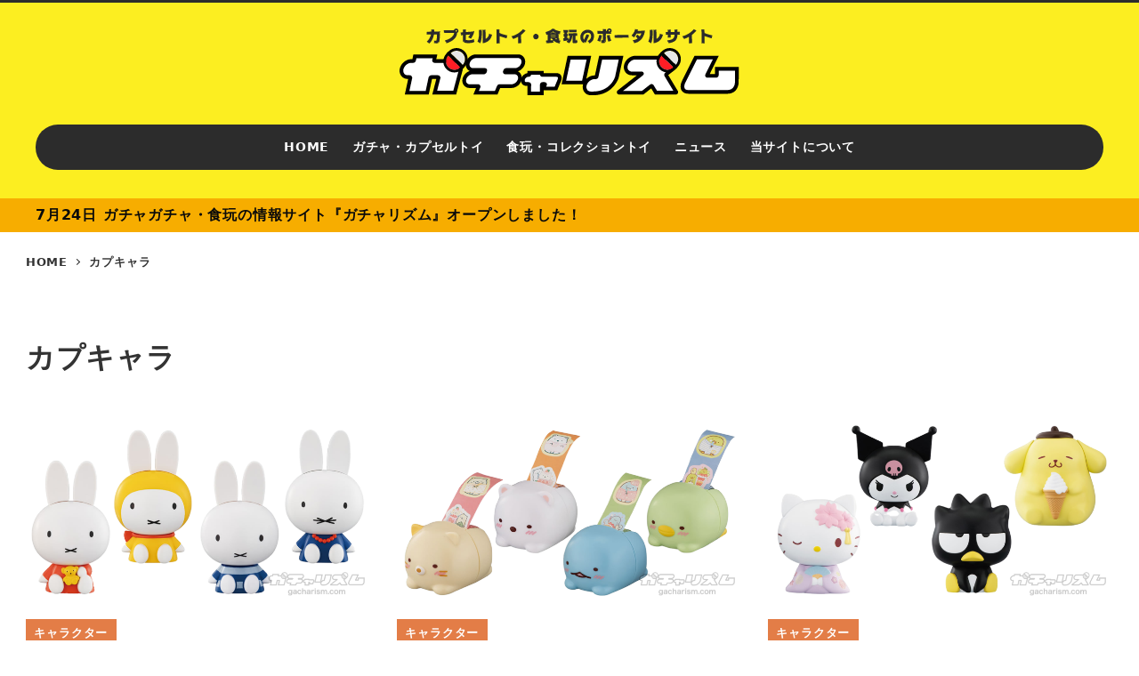

--- FILE ---
content_type: text/html; charset=UTF-8
request_url: https://gacharism.com/tag/capchara/
body_size: 22433
content:
<!DOCTYPE html>
<html lang="ja" data-sticky-footer="true" data-scrolled="false">

<head>
			<meta charset="UTF-8">
		<meta name="viewport" content="width=device-width, initial-scale=1, minimum-scale=1, viewport-fit=cover">
		<title>カプキャラ &#8211; ガチャリズム</title>
<meta name='robots' content='max-image-preview:large' />
		<meta property="og:title" content="カプキャラ">
		<meta property="og:type" content="blog">
		<meta property="og:url" content="https://gacharism.com/tag/capchara/">
		<meta property="og:image" content="">
		<meta property="og:site_name" content="ガチャリズム">
		<meta property="og:description" content="ガチャガチャ・カプセルトイ・食玩の総合情報サイト">
		<meta property="og:locale" content="ja_JP">
				<link rel='dns-prefetch' href='//www.googletagmanager.com' />
<link rel="alternate" type="application/rss+xml" title="ガチャリズム &raquo; フィード" href="https://gacharism.com/feed/" />
<link rel="alternate" type="application/rss+xml" title="ガチャリズム &raquo; コメントフィード" href="https://gacharism.com/comments/feed/" />
		<link rel="profile" href="http://gmpg.org/xfn/11">
				<link rel="alternate" type="application/rss+xml" title="ガチャリズム &raquo; カプキャラ タグのフィード" href="https://gacharism.com/tag/capchara/feed/" />
<script type="text/javascript">
/* <![CDATA[ */
window._wpemojiSettings = {"baseUrl":"https:\/\/s.w.org\/images\/core\/emoji\/14.0.0\/72x72\/","ext":".png","svgUrl":"https:\/\/s.w.org\/images\/core\/emoji\/14.0.0\/svg\/","svgExt":".svg","source":{"concatemoji":"https:\/\/gacharism.com\/wp\/wp-includes\/js\/wp-emoji-release.min.js?ver=6.4.7"}};
/*! This file is auto-generated */
!function(i,n){var o,s,e;function c(e){try{var t={supportTests:e,timestamp:(new Date).valueOf()};sessionStorage.setItem(o,JSON.stringify(t))}catch(e){}}function p(e,t,n){e.clearRect(0,0,e.canvas.width,e.canvas.height),e.fillText(t,0,0);var t=new Uint32Array(e.getImageData(0,0,e.canvas.width,e.canvas.height).data),r=(e.clearRect(0,0,e.canvas.width,e.canvas.height),e.fillText(n,0,0),new Uint32Array(e.getImageData(0,0,e.canvas.width,e.canvas.height).data));return t.every(function(e,t){return e===r[t]})}function u(e,t,n){switch(t){case"flag":return n(e,"\ud83c\udff3\ufe0f\u200d\u26a7\ufe0f","\ud83c\udff3\ufe0f\u200b\u26a7\ufe0f")?!1:!n(e,"\ud83c\uddfa\ud83c\uddf3","\ud83c\uddfa\u200b\ud83c\uddf3")&&!n(e,"\ud83c\udff4\udb40\udc67\udb40\udc62\udb40\udc65\udb40\udc6e\udb40\udc67\udb40\udc7f","\ud83c\udff4\u200b\udb40\udc67\u200b\udb40\udc62\u200b\udb40\udc65\u200b\udb40\udc6e\u200b\udb40\udc67\u200b\udb40\udc7f");case"emoji":return!n(e,"\ud83e\udef1\ud83c\udffb\u200d\ud83e\udef2\ud83c\udfff","\ud83e\udef1\ud83c\udffb\u200b\ud83e\udef2\ud83c\udfff")}return!1}function f(e,t,n){var r="undefined"!=typeof WorkerGlobalScope&&self instanceof WorkerGlobalScope?new OffscreenCanvas(300,150):i.createElement("canvas"),a=r.getContext("2d",{willReadFrequently:!0}),o=(a.textBaseline="top",a.font="600 32px Arial",{});return e.forEach(function(e){o[e]=t(a,e,n)}),o}function t(e){var t=i.createElement("script");t.src=e,t.defer=!0,i.head.appendChild(t)}"undefined"!=typeof Promise&&(o="wpEmojiSettingsSupports",s=["flag","emoji"],n.supports={everything:!0,everythingExceptFlag:!0},e=new Promise(function(e){i.addEventListener("DOMContentLoaded",e,{once:!0})}),new Promise(function(t){var n=function(){try{var e=JSON.parse(sessionStorage.getItem(o));if("object"==typeof e&&"number"==typeof e.timestamp&&(new Date).valueOf()<e.timestamp+604800&&"object"==typeof e.supportTests)return e.supportTests}catch(e){}return null}();if(!n){if("undefined"!=typeof Worker&&"undefined"!=typeof OffscreenCanvas&&"undefined"!=typeof URL&&URL.createObjectURL&&"undefined"!=typeof Blob)try{var e="postMessage("+f.toString()+"("+[JSON.stringify(s),u.toString(),p.toString()].join(",")+"));",r=new Blob([e],{type:"text/javascript"}),a=new Worker(URL.createObjectURL(r),{name:"wpTestEmojiSupports"});return void(a.onmessage=function(e){c(n=e.data),a.terminate(),t(n)})}catch(e){}c(n=f(s,u,p))}t(n)}).then(function(e){for(var t in e)n.supports[t]=e[t],n.supports.everything=n.supports.everything&&n.supports[t],"flag"!==t&&(n.supports.everythingExceptFlag=n.supports.everythingExceptFlag&&n.supports[t]);n.supports.everythingExceptFlag=n.supports.everythingExceptFlag&&!n.supports.flag,n.DOMReady=!1,n.readyCallback=function(){n.DOMReady=!0}}).then(function(){return e}).then(function(){var e;n.supports.everything||(n.readyCallback(),(e=n.source||{}).concatemoji?t(e.concatemoji):e.wpemoji&&e.twemoji&&(t(e.twemoji),t(e.wpemoji)))}))}((window,document),window._wpemojiSettings);
/* ]]> */
</script>
<link rel='stylesheet' id='wp-share-buttons-css' href='https://gacharism.com/wp/wp-content/themes/snow-monkey/vendor/inc2734/wp-share-buttons/src/assets/css/wp-share-buttons.css?ver=1709796699' type='text/css' media='all' />
<link rel='stylesheet' id='slick-carousel-css' href='https://gacharism.com/wp/wp-content/themes/snow-monkey/vendor/inc2734/wp-awesome-widgets/src/assets/packages/slick-carousel/slick/slick.css?ver=1709796699' type='text/css' media='all' />
<link rel='stylesheet' id='slick-carousel-theme-css' href='https://gacharism.com/wp/wp-content/themes/snow-monkey/vendor/inc2734/wp-awesome-widgets/src/assets/packages/slick-carousel/slick/slick-theme.css?ver=1709796699' type='text/css' media='all' />
<link rel='stylesheet' id='wp-awesome-widgets-css' href='https://gacharism.com/wp/wp-content/themes/snow-monkey/vendor/inc2734/wp-awesome-widgets/src/assets/css/app.css?ver=1709796699' type='text/css' media='all' />
<link rel='stylesheet' id='wp-like-me-box-css' href='https://gacharism.com/wp/wp-content/themes/snow-monkey/vendor/inc2734/wp-like-me-box/src/assets/css/wp-like-me-box.css?ver=1709796699' type='text/css' media='all' />
<style id='wp-emoji-styles-inline-css' type='text/css'>

	img.wp-smiley, img.emoji {
		display: inline !important;
		border: none !important;
		box-shadow: none !important;
		height: 1em !important;
		width: 1em !important;
		margin: 0 0.07em !important;
		vertical-align: -0.1em !important;
		background: none !important;
		padding: 0 !important;
	}
</style>
<link rel='stylesheet' id='wp-block-library-css' href='https://gacharism.com/wp/wp-includes/css/dist/block-library/style.min.css?ver=6.4.7' type='text/css' media='all' />
<link rel='stylesheet' id='wp-oembed-blog-card-css' href='https://gacharism.com/wp/wp-content/themes/snow-monkey/vendor/inc2734/wp-oembed-blog-card/src/assets/css/app.css?ver=1709796699' type='text/css' media='all' />
<style id='snow-monkey-blocks-list-style-inline-css' type='text/css'>
.smb-list{--smb-list--gap:var(--_margin-2)}.smb-list ul{list-style:none!important}.smb-list ul *>li:first-child,.smb-list ul li+li{margin-top:var(--smb-list--gap)}.smb-list ul>li{position:relative}.smb-list ul>li .smb-list__icon{left:-1.5em;position:absolute}
</style>
<style id='snow-monkey-blocks-taxonomy-terms-style-inline-css' type='text/css'>
.smb-taxonomy-terms.is-style-tag .smb-taxonomy-terms__list{list-style:none;margin-left:0;padding-left:0}.smb-taxonomy-terms.is-style-tag .smb-taxonomy-terms__item{display:inline-block;margin:4px 4px 4px 0}.smb-taxonomy-terms.is-style-slash .smb-taxonomy-terms__list{display:flex;flex-wrap:wrap;list-style:none;margin-left:0;padding-left:0}.smb-taxonomy-terms.is-style-slash .smb-taxonomy-terms__item{display:inline-block}.smb-taxonomy-terms.is-style-slash .smb-taxonomy-terms__item:not(:last-child):after{content:"/";display:inline-block;margin:0 .5em}
</style>
<style id='snow-monkey-blocks-evaluation-star-style-inline-css' type='text/css'>
.smb-evaluation-star{--smb-evaluation-star--gap:var(--_margin-2);--smb-evaluation-star--icon-color:#f9bb2d;--smb-evaluation-star--numeric-color:currentColor;align-items:center;display:flex;gap:var(--smb-evaluation-star--gap)}.smb-evaluation-star--title-right .smb-evaluation-star__title{order:1}.smb-evaluation-star__body{display:inline-flex;gap:var(--smb-evaluation-star--gap)}.smb-evaluation-star__numeric{color:var(--smb-evaluation-star--numeric-color);font-weight:700}.smb-evaluation-star__numeric--right{order:1}.smb-evaluation-star__icon{color:var(--smb-evaluation-star--icon-color);display:inline-block}
</style>
<link rel='stylesheet' id='snow-monkey-blocks-section-style-css' href='https://gacharism.com/wp/wp-content/plugins/snow-monkey-blocks/dist/blocks/section/style.css?ver=6.4.7' type='text/css' media='all' />
<link rel='stylesheet' id='snow-monkey-blocks-section-side-heading-style-css' href='https://gacharism.com/wp/wp-content/plugins/snow-monkey-blocks/dist/blocks/section-side-heading/style.css?ver=1709796144' type='text/css' media='all' />
<link rel='stylesheet' id='snow-monkey-blocks-section-with-bgimage-style-css' href='https://gacharism.com/wp/wp-content/plugins/snow-monkey-blocks/dist/blocks/section-with-bgimage/style.css?ver=1709796144' type='text/css' media='all' />
<link rel='stylesheet' id='snow-monkey-blocks-section-with-bgvideo-style-css' href='https://gacharism.com/wp/wp-content/plugins/snow-monkey-blocks/dist/blocks/section-with-bgvideo/style.css?ver=1709796144' type='text/css' media='all' />
<link rel='stylesheet' id='snow-monkey-blocks-categories-list-style-css' href='https://gacharism.com/wp/wp-content/plugins/snow-monkey-blocks/dist/blocks/categories-list/style.css?ver=6.4.7' type='text/css' media='all' />
<link rel='stylesheet' id='snow-monkey-blocks-information-style-css' href='https://gacharism.com/wp/wp-content/plugins/snow-monkey-blocks/dist/blocks/information/style.css?ver=6.4.7' type='text/css' media='all' />
<style id='snow-monkey-blocks-price-menu-style-inline-css' type='text/css'>
.smb-price-menu{--smb-price-menu--border-color:var(--_lighter-color-gray);--smb-price-menu--item-padding:var(--_padding-1);border-top:1px solid var(--smb-price-menu--border-color)}.smb-price-menu>.smb-price-menu__item{margin-bottom:0;margin-top:0}.smb-price-menu__item{border-bottom:1px solid var(--smb-price-menu--border-color);padding:var(--smb-price-menu--item-padding) 0}@media (min-width:640px){.smb-price-menu__item{align-items:center;display:flex;flex-direction:row;flex-wrap:nowrap;justify-content:space-between}.smb-price-menu__item>*{flex:0 0 auto}}
</style>
<style id='snow-monkey-blocks-read-more-box-style-inline-css' type='text/css'>
.smb-read-more-box{--smb-read-more-box--content-height:100px;--smb-read-more-box--mask-color:var(--_global--background-color,#fff)}.smb-read-more-box__content{--_transition-duration:var(--_global--transition-duration);--_transition-function-timing:var(--_global--transition-function-timing);--_transition-delay:var(--_global--transition-delay);overflow:hidden;position:relative;transition:height var(--_transition-duration) var(--_transition-function-timing) var(--_transition-delay)}.smb-read-more-box__content[aria-hidden=true]{height:var(--smb-read-more-box--content-height)}.smb-read-more-box__action{display:flex;flex-wrap:wrap;margin-top:var(--_padding-1)}.smb-read-more-box__action.is-content-justification-left{justify-content:start}.smb-read-more-box__action.is-content-justification-center{justify-content:center}.smb-read-more-box__action.is-content-justification-right{justify-content:end}.smb-read-more-box__btn-wrapper.smb-btn-wrapper--full{flex-grow:1}.smb-read-more-box__button{cursor:pointer}.smb-read-more-box--has-mask .smb-read-more-box__content[aria-hidden=true]:after{background:linear-gradient(to bottom,#0000 0,var(--smb-read-more-box--mask-color) 100%);bottom:0;content:"";display:block;height:50px;left:0;position:absolute;right:0}.smb-read-more-box.is-style-ghost .smb-read-more-box__button{--smb-btn--color:var(--smb-btn--style--ghost--color);background-color:initial;border:1px solid var(--smb-btn--style--ghost--border-color)}.smb-read-more-box.is-style-text .smb-read-more-box__button{--smb-btn--background-color:#0000;--smb-btn--color:var(--smb-btn--style--text--color);--smb-btn--padding:0px;border:none}:where(.smb-read-more-box__content.is-layout-constrained>*){--wp--style--global--content-size:100%;--wp--style--global--wide-size:100%}
</style>
<link rel='stylesheet' id='snow-monkey-blocks-balloon-style-css' href='https://gacharism.com/wp/wp-content/plugins/snow-monkey-blocks/dist/blocks/balloon/style.css?ver=6.4.7' type='text/css' media='all' />
<style id='snow-monkey-blocks-buttons-style-inline-css' type='text/css'>
.smb-buttons{--smb-buttons--gap:var(--_margin1);display:flex;flex-wrap:wrap;gap:var(--smb-buttons--gap)}.smb-buttons.has-text-align-left,.smb-buttons.is-content-justification-left{justify-content:flex-start}.smb-buttons.has-text-align-center,.smb-buttons.is-content-justification-center{justify-content:center}.smb-buttons.has-text-align-right,.smb-buttons.is-content-justification-right{justify-content:flex-end}.smb-buttons.is-content-justification-space-between{justify-content:space-between}.smb-buttons>.smb-btn-wrapper{flex:0 1 auto;margin:0}.smb-buttons>.smb-btn-wrapper--full{flex:1 1 auto}@media not all and (min-width:640px){.smb-buttons>.smb-btn-wrapper--more-wider{flex:1 1 auto}}
</style>
<style id='snow-monkey-blocks-box-style-inline-css' type='text/css'>
.smb-box{--smb-box--background-color:#0000;--smb-box--background-image:initial;--smb-box--background-opacity:1;--smb-box--border-color:var(--_lighter-color-gray);--smb-box--border-style:solid;--smb-box--border-width:0px;--smb-box--border-radius:var(--_global--border-radius);--smb-box--box-shadow:initial;--smb-box--color:inherit;--smb-box--padding:var(--_padding1);border-radius:var(--smb-box--border-radius);border-width:0;box-shadow:var(--smb-box--box-shadow);color:var(--smb-box--color);overflow:visible;padding:var(--smb-box--padding);position:relative}.smb-box--p-s{--smb-box--padding:var(--_padding-1)}.smb-box--p-l{--smb-box--padding:var(--_padding2)}.smb-box__background{background-color:var(--smb-box--background-color);background-image:var(--smb-box--background-image);border:var(--smb-box--border-width) var(--smb-box--border-style) var(--smb-box--border-color);border-radius:var(--smb-box--border-radius);bottom:0;display:block;left:0;opacity:var(--smb-box--background-opacity);position:absolute;right:0;top:0}.smb-box__body{position:relative}:where(.smb-box__body.is-layout-constrained>*){--wp--style--global--content-size:100%;--wp--style--global--wide-size:100%}
</style>
<style id='snow-monkey-blocks-btn-style-inline-css' type='text/css'>
.smb-btn{--smb-btn--background-color:var(--wp--preset--color--black);--smb-btn--background-image:initial;--smb-btn--border:none;--smb-btn--border-radius:var(--_global--border-radius);--smb-btn--color:var(--wp--preset--color--white);--smb-btn--padding:var(--_padding-1);--smb-btn--padding-vertical:calc(var(--smb-btn--padding)*0.5);--smb-btn--padding-horizontal:var(--smb-btn--padding);--smb-btn--style--ghost--border-color:var(--smb-btn--background-color,currentColor);--smb-btn--style--ghost--color:currentColor;--smb-btn--style--text--color:currentColor;background-color:var(--smb-btn--background-color);background-image:var(--smb-btn--background-image);border:var(--smb-btn--border);border-radius:var(--smb-btn--border-radius);color:var(--smb-btn--color);display:inline-flex;justify-content:center;margin:0;max-width:100%;padding:var(--smb-btn--padding-vertical) var(--smb-btn--padding-horizontal);text-decoration:none;white-space:nowrap;--_transition-duration:var(--_global--transition-duration);--_transition-function-timing:var(--_global--transition-function-timing);--_transition-delay:var(--_global--transition-delay);transition:all var(--_transition-duration) var(--_transition-function-timing) var(--_transition-delay)}.smb-btn__label{color:currentColor;white-space:inherit!important}.smb-btn--little-wider{--smb-btn--padding-horizontal:var(--_padding2)}.smb-btn--wider{--smb-btn--padding-horizontal:var(--_padding3)}.smb-btn--full,.smb-btn--more-wider{width:100%}.smb-btn--wrap{white-space:normal}.smb-btn-wrapper.is-style-ghost .smb-btn{--smb-btn--color:var(--smb-btn--style--ghost--color);background-color:initial;border:1px solid var(--smb-btn--style--ghost--border-color)}.smb-btn-wrapper.is-style-ghost .smb-btn[style*="background-color:"]{background-color:initial!important}.smb-btn-wrapper.is-style-text .smb-btn{--smb-btn--background-color:#0000;--smb-btn--color:var(--smb-btn--style--text--color);border:none}.aligncenter .smb-btn-wrapper,.smb-btn-wrapper.aligncenter{text-align:center}@media (min-width:640px){.smb-btn--more-wider{--smb-btn--padding-horizontal:var(--_padding4);display:inline-block;width:auto}}@media (hover:hover) and (pointer:fine){.smb-btn:active,.smb-btn:focus,.smb-btn:hover{filter:brightness(90%)}}
</style>
<link rel='stylesheet' id='snow-monkey-blocks-btn-box-style-css' href='https://gacharism.com/wp/wp-content/plugins/snow-monkey-blocks/dist/blocks/btn-box/style.css?ver=1709796144' type='text/css' media='all' />
<style id='snow-monkey-blocks-rating-box-style-inline-css' type='text/css'>
.smb-rating-box{--smb-rating-box--gap:var(--_margin-1);--smb-rating-box--bar-border-radius:var(--_global--border-radius);--smb-rating-box--bar-background-color:var(--_lighter-color-gray);--smb-rating-box--rating-background-color:#f9bb2d}.smb-rating-box__body>*+*{margin-top:var(--smb-rating-box--gap)}.smb-rating-box__item__title{margin-bottom:var(--_margin-2)}.smb-rating-box__item__evaluation__bar,.smb-rating-box__item__evaluation__rating{border-radius:var(--smb-rating-box--bar-border-radius);height:1rem}.smb-rating-box__item__evaluation__bar{background-color:var(--smb-rating-box--bar-background-color);position:relative}.smb-rating-box__item__evaluation__rating{background-color:var(--smb-rating-box--rating-background-color);left:0;position:absolute;top:0}.smb-rating-box__item__evaluation__numeric{position:absolute;right:0;top:-2rem;--_font-size-level:-2;font-size:var(--_font-size);line-height:var(--_line-height)}
</style>
<link rel='stylesheet' id='snow-monkey-blocks-items-style-css' href='https://gacharism.com/wp/wp-content/plugins/snow-monkey-blocks/dist/blocks/items/style.css?ver=1709796144' type='text/css' media='all' />
<style id='snow-monkey-blocks-accordion-style-inline-css' type='text/css'>
.smb-accordion{--smb-accordion--gap:var(--_margin-1);--smb-accordion--title-background-color:var(--_lighter-color-gray)}.smb-accordion>*+*{margin-top:var(--smb-accordion--gap)}.smb-accordion__item{position:relative}.smb-accordion__item__title{align-items:center;background-color:var(--smb-accordion--title-background-color);display:flex;padding:calc(var(--_padding-1)*.5) var(--_padding-1)}.smb-accordion__item__title__label{flex:1 1 auto}.smb-accordion__item__title__icon{margin-left:var(--_margin-1);--_transition-duration:var(--_global--transition-duration);--_transition-function-timing:var(--_global--transition-function-timing);--_transition-delay:var(--_global--transition-delay);flex:0 0 auto;transition:transform var(--_transition-duration) var(--_transition-function-timing) var(--_transition-delay)}.smb-accordion__item__control{-webkit-appearance:none!important;appearance:none!important;bottom:0!important;cursor:pointer!important;display:block!important;height:100%!important;left:0!important;opacity:0!important;outline:none!important;position:absolute!important;right:0!important;top:0!important;width:100%!important;z-index:1!important}.smb-accordion__item__control:focus-visible{opacity:1!important;outline:1px solid!important}.smb-accordion__item__body{display:none;padding:var(--_padding1);position:relative;z-index:2}.smb-accordion .smb-accordion__item__control:checked+.smb-accordion__item__body,.smb-accordion .smb-accordion__item__control:checked+.smb-accordion__item__title+.smb-accordion__item__body{display:block}.smb-accordion .smb-accordion__item__control:checked+.smb-accordion__item__title>.smb-accordion__item__title__icon{transform:rotate(180deg)}:where(.smb-accordion__item__body.is-layout-constrained>*){--wp--style--global--content-size:100%;--wp--style--global--wide-size:100%}
</style>
<link rel='stylesheet' id='spider-css' href='https://gacharism.com/wp/wp-content/plugins/snow-monkey-blocks/dist/packages/spider/dist/css/spider.css?ver=1709796144' type='text/css' media='all' />
<link rel='stylesheet' id='snow-monkey-blocks-spider-slider-style-css' href='https://gacharism.com/wp/wp-content/plugins/snow-monkey-blocks/dist/blocks/spider-slider/style.css?ver=1709796144' type='text/css' media='all' />
<link rel='stylesheet' id='snow-monkey-blocks-spider-contents-slider-style-css' href='https://gacharism.com/wp/wp-content/plugins/snow-monkey-blocks/dist/blocks/spider-contents-slider/style.css?ver=1709796144' type='text/css' media='all' />
<link rel='stylesheet' id='snow-monkey-blocks-panels-style-css' href='https://gacharism.com/wp/wp-content/plugins/snow-monkey-blocks/dist/blocks/panels/style.css?ver=6.4.7' type='text/css' media='all' />
<style id='snow-monkey-blocks-faq-style-inline-css' type='text/css'>
.smb-faq{--smb-faq--border-color:var(--_lighter-color-gray);--smb-faq--label-color:initial;--smb-faq--item-gap:var(--_margin1);--smb-faq--item-question-label-color:currentColor;--smb-faq--item-answer-label-color:currentColor;border-top:1px solid var(--smb-faq--border-color)}.smb-faq__item{border-bottom:1px solid var(--smb-faq--border-color);padding:var(--_padding1) 0}.smb-faq__item__answer,.smb-faq__item__question{display:flex;flex-direction:row;flex-wrap:nowrap}.smb-faq__item__answer__label,.smb-faq__item__question__label{flex:0 0 0%;margin-right:var(--smb-faq--item-gap);--_font-size-level:3;font-size:var(--_fluid-font-size);font-weight:400;line-height:var(--_line-height);line-height:1.05;min-width:.8em}.smb-faq__item__answer__body,.smb-faq__item__question__body{flex:1 1 auto}.smb-faq__item__question{font-weight:700;margin:0 0 var(--smb-faq--item-gap)}.smb-faq__item__question__label{color:var(--smb-faq--item-question-label-color)}.smb-faq__item__answer__label{color:var(--smb-faq--item-answer-label-color)}:where(.smb-faq__item__answer__body.is-layout-constrained>*){--wp--style--global--content-size:100%;--wp--style--global--wide-size:100%}
</style>
<link rel='stylesheet' id='snow-monkey-blocks-tabs-style-css' href='https://gacharism.com/wp/wp-content/plugins/snow-monkey-blocks/dist/blocks/tabs/style.css?ver=6.4.7' type='text/css' media='all' />
<link rel='stylesheet' id='snow-monkey-blocks-hero-header-style-css' href='https://gacharism.com/wp/wp-content/plugins/snow-monkey-blocks/dist/blocks/hero-header/style.css?ver=6.4.7' type='text/css' media='all' />
<style id='snow-monkey-blocks-container-style-inline-css' type='text/css'>
.smb-container__body{margin-left:auto;margin-right:auto;max-width:100%}.smb-container--no-gutters{padding-left:0!important;padding-right:0!important}:where(.smb-container__body.is-layout-constrained>*){--wp--style--global--content-size:100%;--wp--style--global--wide-size:100%}
</style>
<link rel='stylesheet' id='snow-monkey-blocks-section-break-the-grid-style-css' href='https://gacharism.com/wp/wp-content/plugins/snow-monkey-blocks/dist/blocks/section-break-the-grid/style.css?ver=1709796144' type='text/css' media='all' />
<style id='snow-monkey-blocks-countdown-style-inline-css' type='text/css'>
.smb-countdown{--smb-countdown--gap:var(--_margin-2);--smb-countdown--numeric-color:currentColor;--smb-countdown--clock-color:currentColor}.smb-countdown__list{align-items:center;align-self:center;display:flex;flex-direction:row;flex-wrap:wrap;list-style-type:none;margin-left:0;padding-left:0}.smb-countdown__list-item{margin:0 var(--smb-countdown--gap);text-align:center}.smb-countdown__list-item:first-child{margin-left:0}.smb-countdown__list-item:last-child{margin-right:0}.smb-countdown__list-item__numeric{color:var(--smb-countdown--numeric-color);display:block;--_font-size-level:3;font-size:var(--_fluid-font-size);font-weight:700;line-height:var(--_line-height)}.smb-countdown__list-item__clock{color:var(--smb-countdown--clock-color);display:block;--_font-size-level:-1;font-size:var(--_font-size);line-height:var(--_line-height)}.smb-countdown .align-center{justify-content:center}.smb-countdown .align-left{justify-content:flex-start}.smb-countdown .align-right{justify-content:flex-end}.is-style-inline .smb-countdown__list-item__clock,.is-style-inline .smb-countdown__list-item__numeric{display:inline}
</style>
<link rel='stylesheet' id='snow-monkey-blocks-pricing-table-style-css' href='https://gacharism.com/wp/wp-content/plugins/snow-monkey-blocks/dist/blocks/pricing-table/style.css?ver=1709796144' type='text/css' media='all' />
<style id='snow-monkey-blocks-alert-style-inline-css' type='text/css'>
.smb-alert{--smb-alert--border-radius:var(--_global--border-radius);--smb-alert--background-color:#fff9e6;--smb-alert--border-color:#fff3cd;--smb-alert--color:#5a4d26;--smb-alert--padding:var(--_padding1);--smb-alert--icon-color:#ffc81a;--smb-alert--warning-background-color:#ffede6;--smb-alert--warning-border-color:#ffdacd;--smb-alert--warning-color:#361f17;--smb-alert--warning-icon-color:#ff561a;--smb-alert--success-background-color:#f4ffe6;--smb-alert--success-border-color:#dfffb3;--smb-alert--success-color:#28321b;--smb-alert--success-icon-color:#84e600;--smb-alert--remark-background-color:var(--_lightest-color-gray);--smb-alert--remark-border-color:var(--_lighter-color-gray);--smb-alert--remark-color:var(--_color-text);--smb-alert--remark-icon-color:var(--_color-gray);background-color:var(--smb-alert--background-color);border:1px solid var(--smb-alert--border-color);border-radius:var(--smb-alert--border-radius);color:var(--smb-alert--color);display:block;padding:var(--smb-alert--padding)}.smb-alert .svg-inline--fa{color:var(--smb-alert--icon-color)}.smb-alert--warning{--smb-alert--background-color:var(--smb-alert--warning-background-color);--smb-alert--border-color:var(--smb-alert--warning-border-color);--smb-alert--color:var(--smb-alert--warning-color);--smb-alert--icon-color:var(--smb-alert--warning-icon-color)}.smb-alert--success{--smb-alert--background-color:var(--smb-alert--success-background-color);--smb-alert--border-color:var(--smb-alert--success-border-color);--smb-alert--color:var(--smb-alert--success-color);--smb-alert--icon-color:var(--smb-alert--success-icon-color)}.smb-alert--remark{--smb-alert--background-color:var(--smb-alert--remark-background-color);--smb-alert--border-color:var(--smb-alert--remark-border-color);--smb-alert--color:var(--smb-alert--remark-color);--smb-alert--icon-color:var(--smb-alert--remark-icon-color)}.smb-alert__title{align-items:center;display:flex;margin-bottom:var(--_margin-1);position:relative}.smb-alert__title .svg-inline--fa{flex:0 0 auto;margin-right:var(--_margin-2);position:relative;top:-1px;--_font-size-level:3;font-size:var(--_fluid-font-size);height:1em;line-height:var(--_line-height)}:where(.smb-alert__body.is-layout-constrained>*){--wp--style--global--content-size:100%;--wp--style--global--wide-size:100%}
</style>
<link rel='stylesheet' id='snow-monkey-blocks-slider-style-css' href='https://gacharism.com/wp/wp-content/plugins/snow-monkey-blocks/dist/blocks/slider/style.css?ver=1709796144' type='text/css' media='all' />
<link rel='stylesheet' id='snow-monkey-blocks-step-style-css' href='https://gacharism.com/wp/wp-content/plugins/snow-monkey-blocks/dist/blocks/step/style.css?ver=6.4.7' type='text/css' media='all' />
<style id='snow-monkey-blocks-testimonial-style-inline-css' type='text/css'>
.smb-testimonial__item{display:flex;flex-direction:row;flex-wrap:nowrap;justify-content:center}.smb-testimonial__item__figure{border-radius:100%;flex:0 0 auto;height:48px;margin-right:var(--_margin-1);margin-top:calc(var(--_half-leading)*1rem);overflow:hidden;width:48px}.smb-testimonial__item__figure img{height:100%;object-fit:cover;object-position:50% 50%;width:100%}.smb-testimonial__item__body{flex:1 1 auto;max-width:100%}.smb-testimonial__item__name{--_font-size-level:-2;font-size:var(--_font-size);line-height:var(--_line-height)}.smb-testimonial__item__name a{color:inherit}.smb-testimonial__item__lede{--_font-size-level:-2;font-size:var(--_font-size);line-height:var(--_line-height)}.smb-testimonial__item__lede a{color:inherit}.smb-testimonial__item__content{margin-bottom:var(--_margin-1);--_font-size-level:-1;font-size:var(--_font-size);line-height:var(--_line-height)}.smb-testimonial__item__content:after{background-color:currentColor;content:"";display:block;height:1px;margin-top:var(--_margin-1);width:2rem}
</style>
<link rel='stylesheet' id='snow-monkey-blocks-spider-pickup-slider-style-css' href='https://gacharism.com/wp/wp-content/plugins/snow-monkey-blocks/dist/blocks/spider-pickup-slider/style.css?ver=1709796144' type='text/css' media='all' />
<style id='snow-monkey-blocks-grid-style-inline-css' type='text/css'>
.smb-grid{--smb-grid--gap:0px;--smb-grid--column-auto-repeat:auto-fit;--smb-grid--columns:1;--smb-grid--column-min-width:250px;--smb-grid--grid-template-columns:none;--smb-grid--rows:1;--smb-grid--grid-template-rows:none;display:grid;gap:var(--smb-grid--gap)}.smb-grid>*{--smb--justify-self:stretch;--smb--align-self:stretch;--smb--grid-column:auto;--smb--grid-row:auto;align-self:var(--smb--align-self);grid-column:var(--smb--grid-column);grid-row:var(--smb--grid-row);justify-self:var(--smb--justify-self);margin-bottom:0;margin-top:0;min-width:0}.smb-grid--columns\:columns{grid-template-columns:repeat(var(--smb-grid--columns),1fr)}.smb-grid--columns\:min{grid-template-columns:repeat(var(--smb-grid--column-auto-repeat),minmax(min(var(--smb-grid--column-min-width),100%),1fr))}.smb-grid--columns\:free{grid-template-columns:var(--smb-grid--grid-template-columns)}.smb-grid--rows\:rows{grid-template-rows:repeat(var(--smb-grid--rows),1fr)}.smb-grid--rows\:free{grid-template-rows:var(--smb-grid--grid-template-rows)}
</style>
<style id='snow-monkey-blocks-flex-style-inline-css' type='text/css'>
.smb-flex{--smb-flex--box-shadow:none;box-shadow:var(--smb-flex--box-shadow);flex-direction:column}.smb-flex.is-horizontal{flex-direction:row}.smb-flex.is-vertical{flex-direction:column}.smb-flex>*{--smb--flex-grow:0;--smb--flex-shrink:1;--smb--flex-basis:auto;flex-basis:var(--smb--flex-basis);flex-grow:var(--smb--flex-grow);flex-shrink:var(--smb--flex-shrink);min-width:0}.smb-flex.is-layout-flex{gap:0}
</style>
<link rel='stylesheet' id='snow-monkey-blocks-media-text-style-css' href='https://gacharism.com/wp/wp-content/plugins/snow-monkey-blocks/dist/blocks/media-text/style.css?ver=6.4.7' type='text/css' media='all' />
<style id='snow-monkey-blocks-directory-structure-style-inline-css' type='text/css'>
.smb-directory-structure{--smb-directory-structure--background-color:var(--_lightest-color-gray);--smb-directory-structure--padding:var(--_padding1);--smb-directory-structure--gap:var(--_margin-2);--smb-directory-structure--icon-color:currentColor;background-color:var(--smb-directory-structure--background-color);overflow-x:auto;overflow-y:hidden;padding:var(--smb-directory-structure--padding)}.smb-directory-structure>*+*{margin-top:var(--smb-directory-structure--gap)}.smb-directory-structure__item{--smb-directory-structure--icon-color:currentColor}.smb-directory-structure__item p{align-items:flex-start;display:flex;flex-wrap:nowrap}.smb-directory-structure .fa-fw{color:var(--smb-directory-structure--icon-color);width:auto}.smb-directory-structure__item__name{margin-left:.5em;white-space:nowrap}.smb-directory-structure__item__list{margin-left:1.5em}.smb-directory-structure__item__list>*{margin-top:var(--smb-directory-structure--gap)}
</style>
<link rel='stylesheet' id='snow-monkey-blocks-thumbnail-gallery-style-css' href='https://gacharism.com/wp/wp-content/plugins/snow-monkey-blocks/dist/blocks/thumbnail-gallery/style.css?ver=1709796144' type='text/css' media='all' />
<link rel='stylesheet' id='snow-monkey-blocks-css' href='https://gacharism.com/wp/wp-content/plugins/snow-monkey-blocks/dist/css/blocks.css?ver=1709796144' type='text/css' media='all' />
<link rel='stylesheet' id='snow-monkey-snow-monkey-blocks-app-css' href='https://gacharism.com/wp/wp-content/themes/snow-monkey/assets/css/dependency/snow-monkey-blocks/app.css?ver=1709796699' type='text/css' media='all' />
<link rel='stylesheet' id='snow-monkey-snow-monkey-blocks-theme-css' href='https://gacharism.com/wp/wp-content/themes/snow-monkey/assets/css/dependency/snow-monkey-blocks/app-theme.css?ver=1709796699' type='text/css' media='all' />
<style id='global-styles-inline-css' type='text/css'>
body{--wp--preset--color--black: #000000;--wp--preset--color--cyan-bluish-gray: #abb8c3;--wp--preset--color--white: #ffffff;--wp--preset--color--pale-pink: #f78da7;--wp--preset--color--vivid-red: #cf2e2e;--wp--preset--color--luminous-vivid-orange: #ff6900;--wp--preset--color--luminous-vivid-amber: #fcb900;--wp--preset--color--light-green-cyan: #7bdcb5;--wp--preset--color--vivid-green-cyan: #00d084;--wp--preset--color--pale-cyan-blue: #8ed1fc;--wp--preset--color--vivid-cyan-blue: #0693e3;--wp--preset--color--vivid-purple: #9b51e0;--wp--preset--color--sm-accent: var(--accent-color);--wp--preset--color--sm-sub-accent: var(--sub-accent-color);--wp--preset--color--sm-text: var(--_color-text);--wp--preset--color--sm-text-alt: var(--_color-white);--wp--preset--color--sm-lightest-gray: var(--_lightest-color-gray);--wp--preset--color--sm-lighter-gray: var(--_lighter-color-gray);--wp--preset--color--sm-light-gray: var(--_light-color-gray);--wp--preset--color--sm-gray: var(--_color-gray);--wp--preset--color--sm-dark-gray: var(--_dark-color-gray);--wp--preset--color--sm-darker-gray: var(--_darker-color-gray);--wp--preset--color--sm-darkest-gray: var(--_darkest-color-gray);--wp--preset--gradient--vivid-cyan-blue-to-vivid-purple: linear-gradient(135deg,rgba(6,147,227,1) 0%,rgb(155,81,224) 100%);--wp--preset--gradient--light-green-cyan-to-vivid-green-cyan: linear-gradient(135deg,rgb(122,220,180) 0%,rgb(0,208,130) 100%);--wp--preset--gradient--luminous-vivid-amber-to-luminous-vivid-orange: linear-gradient(135deg,rgba(252,185,0,1) 0%,rgba(255,105,0,1) 100%);--wp--preset--gradient--luminous-vivid-orange-to-vivid-red: linear-gradient(135deg,rgba(255,105,0,1) 0%,rgb(207,46,46) 100%);--wp--preset--gradient--very-light-gray-to-cyan-bluish-gray: linear-gradient(135deg,rgb(238,238,238) 0%,rgb(169,184,195) 100%);--wp--preset--gradient--cool-to-warm-spectrum: linear-gradient(135deg,rgb(74,234,220) 0%,rgb(151,120,209) 20%,rgb(207,42,186) 40%,rgb(238,44,130) 60%,rgb(251,105,98) 80%,rgb(254,248,76) 100%);--wp--preset--gradient--blush-light-purple: linear-gradient(135deg,rgb(255,206,236) 0%,rgb(152,150,240) 100%);--wp--preset--gradient--blush-bordeaux: linear-gradient(135deg,rgb(254,205,165) 0%,rgb(254,45,45) 50%,rgb(107,0,62) 100%);--wp--preset--gradient--luminous-dusk: linear-gradient(135deg,rgb(255,203,112) 0%,rgb(199,81,192) 50%,rgb(65,88,208) 100%);--wp--preset--gradient--pale-ocean: linear-gradient(135deg,rgb(255,245,203) 0%,rgb(182,227,212) 50%,rgb(51,167,181) 100%);--wp--preset--gradient--electric-grass: linear-gradient(135deg,rgb(202,248,128) 0%,rgb(113,206,126) 100%);--wp--preset--gradient--midnight: linear-gradient(135deg,rgb(2,3,129) 0%,rgb(40,116,252) 100%);--wp--preset--font-size--small: 13px;--wp--preset--font-size--medium: 20px;--wp--preset--font-size--large: 36px;--wp--preset--font-size--x-large: 42px;--wp--preset--font-size--sm-xs: 0.8rem;--wp--preset--font-size--sm-s: 0.88rem;--wp--preset--font-size--sm-m: 1rem;--wp--preset--font-size--sm-l: 1.14rem;--wp--preset--font-size--sm-xl: 1.33rem;--wp--preset--font-size--sm-2-xl: 1.6rem;--wp--preset--font-size--sm-3-xl: 2rem;--wp--preset--font-size--sm-4-xl: 2.66rem;--wp--preset--font-size--sm-5-xl: 4rem;--wp--preset--font-size--sm-6-xl: 8rem;--wp--preset--spacing--20: var(--_s-2);--wp--preset--spacing--30: var(--_s-1);--wp--preset--spacing--40: var(--_s1);--wp--preset--spacing--50: var(--_s2);--wp--preset--spacing--60: var(--_s3);--wp--preset--spacing--70: var(--_s4);--wp--preset--spacing--80: var(--_s5);--wp--preset--shadow--natural: 6px 6px 9px rgba(0, 0, 0, 0.2);--wp--preset--shadow--deep: 12px 12px 50px rgba(0, 0, 0, 0.4);--wp--preset--shadow--sharp: 6px 6px 0px rgba(0, 0, 0, 0.2);--wp--preset--shadow--outlined: 6px 6px 0px -3px rgba(255, 255, 255, 1), 6px 6px rgba(0, 0, 0, 1);--wp--preset--shadow--crisp: 6px 6px 0px rgba(0, 0, 0, 1);--wp--custom--slim-width: 46rem;--wp--custom--content-max-width: var(--_global--container-max-width);--wp--custom--content-width: var(--wp--custom--content-max-width);--wp--custom--content-wide-width: calc(var(--wp--custom--content-width) + 240px);--wp--custom--has-sidebar-main-basis: var(--wp--custom--slim-width);--wp--custom--has-sidebar-sidebar-basis: 336px;}body { margin: 0;--wp--style--global--content-size: var(--wp--custom--content-width);--wp--style--global--wide-size: var(--wp--custom--content-wide-width); }.wp-site-blocks > .alignleft { float: left; margin-right: 2em; }.wp-site-blocks > .alignright { float: right; margin-left: 2em; }.wp-site-blocks > .aligncenter { justify-content: center; margin-left: auto; margin-right: auto; }:where(.wp-site-blocks) > * { margin-block-start: var(--_margin1); margin-block-end: 0; }:where(.wp-site-blocks) > :first-child:first-child { margin-block-start: 0; }:where(.wp-site-blocks) > :last-child:last-child { margin-block-end: 0; }body { --wp--style--block-gap: var(--_margin1); }:where(body .is-layout-flow)  > :first-child:first-child{margin-block-start: 0;}:where(body .is-layout-flow)  > :last-child:last-child{margin-block-end: 0;}:where(body .is-layout-flow)  > *{margin-block-start: var(--_margin1);margin-block-end: 0;}:where(body .is-layout-constrained)  > :first-child:first-child{margin-block-start: 0;}:where(body .is-layout-constrained)  > :last-child:last-child{margin-block-end: 0;}:where(body .is-layout-constrained)  > *{margin-block-start: var(--_margin1);margin-block-end: 0;}:where(body .is-layout-flex) {gap: var(--_margin1);}:where(body .is-layout-grid) {gap: var(--_margin1);}body .is-layout-flow > .alignleft{float: left;margin-inline-start: 0;margin-inline-end: 2em;}body .is-layout-flow > .alignright{float: right;margin-inline-start: 2em;margin-inline-end: 0;}body .is-layout-flow > .aligncenter{margin-left: auto !important;margin-right: auto !important;}body .is-layout-constrained > .alignleft{float: left;margin-inline-start: 0;margin-inline-end: 2em;}body .is-layout-constrained > .alignright{float: right;margin-inline-start: 2em;margin-inline-end: 0;}body .is-layout-constrained > .aligncenter{margin-left: auto !important;margin-right: auto !important;}body .is-layout-constrained > :where(:not(.alignleft):not(.alignright):not(.alignfull)){max-width: var(--wp--style--global--content-size);margin-left: auto !important;margin-right: auto !important;}body .is-layout-constrained > .alignwide{max-width: var(--wp--style--global--wide-size);}body .is-layout-flex{display: flex;}body .is-layout-flex{flex-wrap: wrap;align-items: center;}body .is-layout-flex > *{margin: 0;}body .is-layout-grid{display: grid;}body .is-layout-grid > *{margin: 0;}body{padding-top: 0px;padding-right: 0px;padding-bottom: 0px;padding-left: 0px;}a:where(:not(.wp-element-button)){color: var(--wp--preset--color--sm-accent);text-decoration: underline;}.wp-element-button, .wp-block-button__link{background-color: var(--wp--preset--color--sm-accent);border-radius: var(--_global--border-radius);border-width: 0;color: var(--wp--preset--color--sm-text-alt);font-family: inherit;font-size: inherit;line-height: inherit;padding-top: calc(var(--_padding-1) * .5);padding-right: var(--_padding-1);padding-bottom: calc(var(--_padding-1) * .5);padding-left: var(--_padding-1);text-decoration: none;}.has-black-color{color: var(--wp--preset--color--black) !important;}.has-cyan-bluish-gray-color{color: var(--wp--preset--color--cyan-bluish-gray) !important;}.has-white-color{color: var(--wp--preset--color--white) !important;}.has-pale-pink-color{color: var(--wp--preset--color--pale-pink) !important;}.has-vivid-red-color{color: var(--wp--preset--color--vivid-red) !important;}.has-luminous-vivid-orange-color{color: var(--wp--preset--color--luminous-vivid-orange) !important;}.has-luminous-vivid-amber-color{color: var(--wp--preset--color--luminous-vivid-amber) !important;}.has-light-green-cyan-color{color: var(--wp--preset--color--light-green-cyan) !important;}.has-vivid-green-cyan-color{color: var(--wp--preset--color--vivid-green-cyan) !important;}.has-pale-cyan-blue-color{color: var(--wp--preset--color--pale-cyan-blue) !important;}.has-vivid-cyan-blue-color{color: var(--wp--preset--color--vivid-cyan-blue) !important;}.has-vivid-purple-color{color: var(--wp--preset--color--vivid-purple) !important;}.has-sm-accent-color{color: var(--wp--preset--color--sm-accent) !important;}.has-sm-sub-accent-color{color: var(--wp--preset--color--sm-sub-accent) !important;}.has-sm-text-color{color: var(--wp--preset--color--sm-text) !important;}.has-sm-text-alt-color{color: var(--wp--preset--color--sm-text-alt) !important;}.has-sm-lightest-gray-color{color: var(--wp--preset--color--sm-lightest-gray) !important;}.has-sm-lighter-gray-color{color: var(--wp--preset--color--sm-lighter-gray) !important;}.has-sm-light-gray-color{color: var(--wp--preset--color--sm-light-gray) !important;}.has-sm-gray-color{color: var(--wp--preset--color--sm-gray) !important;}.has-sm-dark-gray-color{color: var(--wp--preset--color--sm-dark-gray) !important;}.has-sm-darker-gray-color{color: var(--wp--preset--color--sm-darker-gray) !important;}.has-sm-darkest-gray-color{color: var(--wp--preset--color--sm-darkest-gray) !important;}.has-black-background-color{background-color: var(--wp--preset--color--black) !important;}.has-cyan-bluish-gray-background-color{background-color: var(--wp--preset--color--cyan-bluish-gray) !important;}.has-white-background-color{background-color: var(--wp--preset--color--white) !important;}.has-pale-pink-background-color{background-color: var(--wp--preset--color--pale-pink) !important;}.has-vivid-red-background-color{background-color: var(--wp--preset--color--vivid-red) !important;}.has-luminous-vivid-orange-background-color{background-color: var(--wp--preset--color--luminous-vivid-orange) !important;}.has-luminous-vivid-amber-background-color{background-color: var(--wp--preset--color--luminous-vivid-amber) !important;}.has-light-green-cyan-background-color{background-color: var(--wp--preset--color--light-green-cyan) !important;}.has-vivid-green-cyan-background-color{background-color: var(--wp--preset--color--vivid-green-cyan) !important;}.has-pale-cyan-blue-background-color{background-color: var(--wp--preset--color--pale-cyan-blue) !important;}.has-vivid-cyan-blue-background-color{background-color: var(--wp--preset--color--vivid-cyan-blue) !important;}.has-vivid-purple-background-color{background-color: var(--wp--preset--color--vivid-purple) !important;}.has-sm-accent-background-color{background-color: var(--wp--preset--color--sm-accent) !important;}.has-sm-sub-accent-background-color{background-color: var(--wp--preset--color--sm-sub-accent) !important;}.has-sm-text-background-color{background-color: var(--wp--preset--color--sm-text) !important;}.has-sm-text-alt-background-color{background-color: var(--wp--preset--color--sm-text-alt) !important;}.has-sm-lightest-gray-background-color{background-color: var(--wp--preset--color--sm-lightest-gray) !important;}.has-sm-lighter-gray-background-color{background-color: var(--wp--preset--color--sm-lighter-gray) !important;}.has-sm-light-gray-background-color{background-color: var(--wp--preset--color--sm-light-gray) !important;}.has-sm-gray-background-color{background-color: var(--wp--preset--color--sm-gray) !important;}.has-sm-dark-gray-background-color{background-color: var(--wp--preset--color--sm-dark-gray) !important;}.has-sm-darker-gray-background-color{background-color: var(--wp--preset--color--sm-darker-gray) !important;}.has-sm-darkest-gray-background-color{background-color: var(--wp--preset--color--sm-darkest-gray) !important;}.has-black-border-color{border-color: var(--wp--preset--color--black) !important;}.has-cyan-bluish-gray-border-color{border-color: var(--wp--preset--color--cyan-bluish-gray) !important;}.has-white-border-color{border-color: var(--wp--preset--color--white) !important;}.has-pale-pink-border-color{border-color: var(--wp--preset--color--pale-pink) !important;}.has-vivid-red-border-color{border-color: var(--wp--preset--color--vivid-red) !important;}.has-luminous-vivid-orange-border-color{border-color: var(--wp--preset--color--luminous-vivid-orange) !important;}.has-luminous-vivid-amber-border-color{border-color: var(--wp--preset--color--luminous-vivid-amber) !important;}.has-light-green-cyan-border-color{border-color: var(--wp--preset--color--light-green-cyan) !important;}.has-vivid-green-cyan-border-color{border-color: var(--wp--preset--color--vivid-green-cyan) !important;}.has-pale-cyan-blue-border-color{border-color: var(--wp--preset--color--pale-cyan-blue) !important;}.has-vivid-cyan-blue-border-color{border-color: var(--wp--preset--color--vivid-cyan-blue) !important;}.has-vivid-purple-border-color{border-color: var(--wp--preset--color--vivid-purple) !important;}.has-sm-accent-border-color{border-color: var(--wp--preset--color--sm-accent) !important;}.has-sm-sub-accent-border-color{border-color: var(--wp--preset--color--sm-sub-accent) !important;}.has-sm-text-border-color{border-color: var(--wp--preset--color--sm-text) !important;}.has-sm-text-alt-border-color{border-color: var(--wp--preset--color--sm-text-alt) !important;}.has-sm-lightest-gray-border-color{border-color: var(--wp--preset--color--sm-lightest-gray) !important;}.has-sm-lighter-gray-border-color{border-color: var(--wp--preset--color--sm-lighter-gray) !important;}.has-sm-light-gray-border-color{border-color: var(--wp--preset--color--sm-light-gray) !important;}.has-sm-gray-border-color{border-color: var(--wp--preset--color--sm-gray) !important;}.has-sm-dark-gray-border-color{border-color: var(--wp--preset--color--sm-dark-gray) !important;}.has-sm-darker-gray-border-color{border-color: var(--wp--preset--color--sm-darker-gray) !important;}.has-sm-darkest-gray-border-color{border-color: var(--wp--preset--color--sm-darkest-gray) !important;}.has-vivid-cyan-blue-to-vivid-purple-gradient-background{background: var(--wp--preset--gradient--vivid-cyan-blue-to-vivid-purple) !important;}.has-light-green-cyan-to-vivid-green-cyan-gradient-background{background: var(--wp--preset--gradient--light-green-cyan-to-vivid-green-cyan) !important;}.has-luminous-vivid-amber-to-luminous-vivid-orange-gradient-background{background: var(--wp--preset--gradient--luminous-vivid-amber-to-luminous-vivid-orange) !important;}.has-luminous-vivid-orange-to-vivid-red-gradient-background{background: var(--wp--preset--gradient--luminous-vivid-orange-to-vivid-red) !important;}.has-very-light-gray-to-cyan-bluish-gray-gradient-background{background: var(--wp--preset--gradient--very-light-gray-to-cyan-bluish-gray) !important;}.has-cool-to-warm-spectrum-gradient-background{background: var(--wp--preset--gradient--cool-to-warm-spectrum) !important;}.has-blush-light-purple-gradient-background{background: var(--wp--preset--gradient--blush-light-purple) !important;}.has-blush-bordeaux-gradient-background{background: var(--wp--preset--gradient--blush-bordeaux) !important;}.has-luminous-dusk-gradient-background{background: var(--wp--preset--gradient--luminous-dusk) !important;}.has-pale-ocean-gradient-background{background: var(--wp--preset--gradient--pale-ocean) !important;}.has-electric-grass-gradient-background{background: var(--wp--preset--gradient--electric-grass) !important;}.has-midnight-gradient-background{background: var(--wp--preset--gradient--midnight) !important;}.has-small-font-size{font-size: var(--wp--preset--font-size--small) !important;}.has-medium-font-size{font-size: var(--wp--preset--font-size--medium) !important;}.has-large-font-size{font-size: var(--wp--preset--font-size--large) !important;}.has-x-large-font-size{font-size: var(--wp--preset--font-size--x-large) !important;}.has-sm-xs-font-size{font-size: var(--wp--preset--font-size--sm-xs) !important;}.has-sm-s-font-size{font-size: var(--wp--preset--font-size--sm-s) !important;}.has-sm-m-font-size{font-size: var(--wp--preset--font-size--sm-m) !important;}.has-sm-l-font-size{font-size: var(--wp--preset--font-size--sm-l) !important;}.has-sm-xl-font-size{font-size: var(--wp--preset--font-size--sm-xl) !important;}.has-sm-2-xl-font-size{font-size: var(--wp--preset--font-size--sm-2-xl) !important;}.has-sm-3-xl-font-size{font-size: var(--wp--preset--font-size--sm-3-xl) !important;}.has-sm-4-xl-font-size{font-size: var(--wp--preset--font-size--sm-4-xl) !important;}.has-sm-5-xl-font-size{font-size: var(--wp--preset--font-size--sm-5-xl) !important;}.has-sm-6-xl-font-size{font-size: var(--wp--preset--font-size--sm-6-xl) !important;}
.wp-block-navigation a:where(:not(.wp-element-button)){color: inherit;}
.wp-block-pullquote{border-top-color: currentColor;border-top-width: 4px;border-top-style: solid;border-bottom-color: currentColor;border-bottom-width: 4px;border-bottom-style: solid;font-size: 1.5em;font-style: italic;font-weight: bold;line-height: 1.6;padding-top: var(--_padding2);padding-bottom: var(--_padding2);}
.wp-block-code{background-color: var(--wp--preset--color--sm-lightest-gray);border-radius: var(--_global--border-radius);border-color: var(--wp--preset--color--sm-lighter-gray);border-width: 1px;border-style: solid;padding-top: var(--_padding1);padding-right: var(--_padding1);padding-bottom: var(--_padding1);padding-left: var(--_padding1);}
.wp-block-search .wp-element-button,.wp-block-search  .wp-block-button__link{background-color: var(--wp--preset--color--sm-text-alt);border-width: 1px;color: var(--wp--preset--color--sm-text);padding-top: var(--_padding-2);padding-right: var(--_padding-2);padding-bottom: var(--_padding-2);padding-left: var(--_padding-2);}
.wp-block-social-links-is-layout-flow > :first-child:first-child{margin-block-start: 0;}.wp-block-social-links-is-layout-flow > :last-child:last-child{margin-block-end: 0;}.wp-block-social-links-is-layout-flow > *{margin-block-start: var(--_margin-1);margin-block-end: 0;}.wp-block-social-links-is-layout-constrained > :first-child:first-child{margin-block-start: 0;}.wp-block-social-links-is-layout-constrained > :last-child:last-child{margin-block-end: 0;}.wp-block-social-links-is-layout-constrained > *{margin-block-start: var(--_margin-1);margin-block-end: 0;}.wp-block-social-links-is-layout-flex{gap: var(--_margin-1);}.wp-block-social-links-is-layout-grid{gap: var(--_margin-1);}
.wp-block-table > table{border-color: var(--wp--preset--color--sm-lighter-gray);}
</style>
<link rel='stylesheet' id='snow-monkey-app-css' href='https://gacharism.com/wp/wp-content/themes/snow-monkey/assets/css/app/app.css?ver=1709796699' type='text/css' media='all' />
<style id='snow-monkey-app-inline-css' type='text/css'>
input[type="email"],input[type="number"],input[type="password"],input[type="search"],input[type="tel"],input[type="text"],input[type="url"],textarea { font-size: 16px }
:root { --_global--container-max-width: 1200px;--_margin-scale: 1;--_space: 1.8rem;--_space-unitless: 1.8;--accent-color: #fcee21;--wp--preset--color--accent-color: var(--accent-color);--dark-accent-color: #b5a902;--light-accent-color: #fdf686;--lighter-accent-color: #fefbca;--lightest-accent-color: #fffcdb;--wp--preset--color--sub-accent-color: var(--sub-accent-color);--dark-sub-accent-color: #000000;--light-sub-accent-color: #333333;--lighter-sub-accent-color: #555555;--lightest-sub-accent-color: #5e5e5e;--_half-leading: 0.4;--font-family: system-ui,-apple-system,BlinkMacSystemFont,"ヒラギノ角ゴ W3",sans-serif;--_global--font-family: var(--font-family);--_global--font-size-px: 16px }
html { letter-spacing: 0.05rem }
.p-infobar__inner { background-color: #f7ad00 }
.p-infobar__content { color: #0a0a0a }
</style>
<link rel='stylesheet' id='snow-monkey-theme-css' href='https://gacharism.com/wp/wp-content/themes/snow-monkey/assets/css/app/app-theme.css?ver=1709796699' type='text/css' media='all' />
<style id='snow-monkey-theme-inline-css' type='text/css'>
:root { --entry-content-h2-background-color: #f7f7f7;--entry-content-h2-padding: calc(var(--_space) * 0.25) calc(var(--_space) * 0.25) calc(var(--_space) * 0.25) calc(var(--_space) * 0.5);--entry-content-h3-border-bottom: 1px solid #eee;--entry-content-h3-padding: 0 0 calc(var(--_space) * 0.25);--widget-title-display: flex;--widget-title-flex-direction: row;--widget-title-align-items: center;--widget-title-justify-content: center;--widget-title-pseudo-display: block;--widget-title-pseudo-content: "";--widget-title-pseudo-height: 1px;--widget-title-pseudo-background-color: #111;--widget-title-pseudo-flex: 1 0 0%;--widget-title-pseudo-min-width: 20px;--widget-title-before-margin-right: .5em;--widget-title-after-margin-left: .5em }
body { --entry-content-h2-border-left: 1px solid var(--wp--preset--color--sm-accent) }
</style>
<style id='snow-monkey-inline-css' type='text/css'>
.c-site-branding__title .custom-logo { width: 95px; }@media (min-width: 64em) { .c-site-branding__title .custom-logo { width: 191px; } }
</style>
<link rel='stylesheet' id='my-snow-monkey-css' href='https://gacharism.com/wp/wp-content/plugins/my-snow-monkey/style.css?ver=1595952850' type='text/css' media='all' />
<link rel='stylesheet' id='snow-monkey-blocks-background-parallax-css' href='https://gacharism.com/wp/wp-content/plugins/snow-monkey-blocks/dist/css/background-parallax.css?ver=1709796144' type='text/css' media='all' />
<link rel='stylesheet' id='snow-monkey-editor-css' href='https://gacharism.com/wp/wp-content/plugins/snow-monkey-editor/dist/css/app.css?ver=1709796146' type='text/css' media='all' />
<link rel='stylesheet' id='snow-monkey-custom-widgets-app-css' href='https://gacharism.com/wp/wp-content/themes/snow-monkey/assets/css/custom-widgets/app.css?ver=1709796699' type='text/css' media='all' />
<link rel='stylesheet' id='snow-monkey-custom-widgets-theme-css' href='https://gacharism.com/wp/wp-content/themes/snow-monkey/assets/css/custom-widgets/app-theme.css?ver=1709796699' type='text/css' media='all' />
<style id='snow-monkey-custom-widgets-inline-css' type='text/css'>
.wpaw-site-branding__logo .custom-logo { width: 95px; }@media (min-width: 64em) { .wpaw-site-branding__logo .custom-logo { width: 191px; } }
</style>
<link rel='stylesheet' id='snow-monkey-block-library-app-css' href='https://gacharism.com/wp/wp-content/themes/snow-monkey/assets/css/block-library/app.css?ver=1709796699' type='text/css' media='all' />
<link rel='stylesheet' id='snow-monkey-block-library-theme-css' href='https://gacharism.com/wp/wp-content/themes/snow-monkey/assets/css/block-library/app-theme.css?ver=1709796699' type='text/css' media='all' />
<script type="text/javascript" id="wp-share-buttons-js-extra">
/* <![CDATA[ */
var inc2734_wp_share_buttons = {"copy_success":"\u30b3\u30d4\u30fc\u3057\u307e\u3057\u305f\uff01","copy_failed":"\u30b3\u30d4\u30fc\u306b\u5931\u6557\u3057\u307e\u3057\u305f\uff01"};
/* ]]> */
</script>
<script type="text/javascript" src="https://gacharism.com/wp/wp-content/themes/snow-monkey/vendor/inc2734/wp-share-buttons/src/assets/js/wp-share-buttons.js?ver=1709796699" id="wp-share-buttons-js" defer="defer" data-wp-strategy="defer"></script>
<script type="text/javascript" src="https://gacharism.com/wp/wp-content/themes/snow-monkey/vendor/inc2734/wp-contents-outline/src/assets/packages/@inc2734/contents-outline/dist/index.js?ver=1709796699" id="contents-outline-js" defer="defer" data-wp-strategy="defer"></script>
<script type="text/javascript" src="https://gacharism.com/wp/wp-content/themes/snow-monkey/vendor/inc2734/wp-contents-outline/src/assets/js/app.js?ver=1709796699" id="wp-contents-outline-js" defer="defer" data-wp-strategy="defer"></script>
<script type="text/javascript" id="wp-oembed-blog-card-js-extra">
/* <![CDATA[ */
var WP_OEMBED_BLOG_CARD = {"endpoint":"https:\/\/gacharism.com\/wp-json\/wp-oembed-blog-card\/v1"};
/* ]]> */
</script>
<script type="text/javascript" src="https://gacharism.com/wp/wp-content/themes/snow-monkey/vendor/inc2734/wp-oembed-blog-card/src/assets/js/app.js?ver=1709796699" id="wp-oembed-blog-card-js" defer="defer" data-wp-strategy="defer"></script>
<script type="text/javascript" src="https://gacharism.com/wp/wp-content/plugins/snow-monkey-blocks/dist/packages/spider/dist/js/spider.js?ver=1709796144" id="spider-js" defer="defer" data-wp-strategy="defer"></script>
<script type="text/javascript" src="https://gacharism.com/wp/wp-content/themes/snow-monkey/assets/js/dependency/snow-monkey-blocks/app.js?ver=1709796699" id="snow-monkey-snow-monkey-blocks-js" defer="defer" data-wp-strategy="defer"></script>
<script type="text/javascript" src="https://gacharism.com/wp/wp-content/plugins/snow-monkey-editor/dist/js/app.js?ver=1709796146" id="snow-monkey-editor-js" defer="defer" data-wp-strategy="defer"></script>
<script type="text/javascript" src="https://gacharism.com/wp/wp-content/themes/snow-monkey/assets/js/drop-nav.js?ver=1709796699" id="snow-monkey-drop-nav-js" defer="defer" data-wp-strategy="defer"></script>
<script type="text/javascript" src="https://gacharism.com/wp/wp-content/themes/snow-monkey/assets/js/smooth-scroll.js?ver=1709796699" id="snow-monkey-smooth-scroll-js" defer="defer" data-wp-strategy="defer"></script>
<script type="text/javascript" src="https://www.googletagmanager.com/gtag/js?id=UA-174229257-1&amp;ver=1" id="inc2734-wp-seo-google-analytics-js"></script>
<script type="text/javascript" id="inc2734-wp-seo-google-analytics-js-after">
/* <![CDATA[ */
window.dataLayer = window.dataLayer || []; function gtag(){dataLayer.push(arguments)}; gtag('js', new Date()); gtag('config', 'UA-174229257-1');
/* ]]> */
</script>
<script type="text/javascript" src="https://gacharism.com/wp/wp-content/themes/snow-monkey/assets/js/widgets.js?ver=1709796699" id="snow-monkey-widgets-js" defer="defer" data-wp-strategy="defer"></script>
<script type="text/javascript" src="https://gacharism.com/wp/wp-content/themes/snow-monkey/assets/js/sidebar-sticky-widget-area.js?ver=1709796699" id="snow-monkey-sidebar-sticky-widget-area-js" defer="defer" data-wp-strategy="defer"></script>
<script type="text/javascript" src="https://gacharism.com/wp/wp-content/themes/snow-monkey/assets/js/page-top.js?ver=1709796699" id="snow-monkey-page-top-js" defer="defer" data-wp-strategy="defer"></script>
<script type="text/javascript" src="https://gacharism.com/wp/wp-content/themes/snow-monkey/assets/js/hash-nav.js?ver=1709796699" id="snow-monkey-hash-nav-js" defer="defer" data-wp-strategy="defer"></script>
<script type="text/javascript" id="snow-monkey-js-extra">
/* <![CDATA[ */
var snow_monkey = {"home_url":"https:\/\/gacharism.com","children_expander_open_label":"\u30b5\u30d6\u30e1\u30cb\u30e5\u30fc\u3092\u958b\u304f","children_expander_close_label":"\u30b5\u30d6\u30e1\u30cb\u30e5\u30fc\u3092\u9589\u3058\u308b"};
var inc2734_wp_share_buttons_facebook = {"endpoint":"https:\/\/gacharism.com\/wp\/wp-admin\/admin-ajax.php","action":"inc2734_wp_share_buttons_facebook","_ajax_nonce":"f03db26855"};
var inc2734_wp_share_buttons_twitter = {"endpoint":"https:\/\/gacharism.com\/wp\/wp-admin\/admin-ajax.php","action":"inc2734_wp_share_buttons_twitter","_ajax_nonce":"84df09fad4"};
var inc2734_wp_share_buttons_hatena = {"endpoint":"https:\/\/gacharism.com\/wp\/wp-admin\/admin-ajax.php","action":"inc2734_wp_share_buttons_hatena","_ajax_nonce":"5d9b11ade5"};
var inc2734_wp_share_buttons_feedly = {"endpoint":"https:\/\/gacharism.com\/wp\/wp-admin\/admin-ajax.php","action":"inc2734_wp_share_buttons_feedly","_ajax_nonce":"ff7c673539"};
/* ]]> */
</script>
<script type="text/javascript" src="https://gacharism.com/wp/wp-content/themes/snow-monkey/assets/js/app.js?ver=1709796699" id="snow-monkey-js" defer="defer" data-wp-strategy="defer"></script>
<script type="text/javascript" src="https://gacharism.com/wp/wp-content/themes/snow-monkey/assets/packages/fontawesome-free/all.min.js?ver=1709796699" id="fontawesome6-js" defer="defer" data-wp-strategy="defer"></script>
<script type="text/javascript" src="https://gacharism.com/wp/wp-includes/js/jquery/jquery.min.js?ver=3.7.1" id="jquery-core-js"></script>
<script type="text/javascript" src="https://gacharism.com/wp/wp-includes/js/jquery/jquery-migrate.min.js?ver=3.4.1" id="jquery-migrate-js"></script>
<script type="text/javascript" src="https://gacharism.com/wp/wp-content/plugins/snow-monkey-blocks/dist/packages/slick/slick.min.js?ver=1709796144" id="slick-carousel-js"></script>
<script type="text/javascript" src="https://gacharism.com/wp/wp-content/themes/snow-monkey/vendor/inc2734/wp-awesome-widgets/src/assets/js/widget/carousel-any-posts.js?ver=1709796699" id="wp-awesome-widgets-carousel-any-posts-js" defer="defer" data-wp-strategy="defer"></script>
<script type="text/javascript" src="https://gacharism.com/wp/wp-content/themes/snow-monkey/assets/js/global-nav.js?ver=1709796699" id="snow-monkey-global-nav-js" defer="defer" data-wp-strategy="defer"></script>
<link rel="https://api.w.org/" href="https://gacharism.com/wp-json/" /><link rel="alternate" type="application/json" href="https://gacharism.com/wp-json/wp/v2/tags/27" /><link rel="EditURI" type="application/rsd+xml" title="RSD" href="https://gacharism.com/wp/xmlrpc.php?rsd" />
<meta name="generator" content="WordPress 6.4.7" />
        <script data-ad-client="ca-pub-8319501441470091" async src="https://pagead2.googlesyndication.com/pagead/js/adsbygoogle.js"></script>

        <script type="text/javascript" language="javascript">
            var vc_pid = "886698834";
        </script><script type="text/javascript" src="//aml.valuecommerce.com/vcdal.js" async></script>
        		<meta name="theme-color" content="#fcee21">
				<script type="application/ld+json">
			{"@context":"http:\/\/schema.org","@type":"WebSite","publisher":{"@type":"Organization","url":"https:\/\/gacharism.com","name":"\u30ac\u30c1\u30e3\u30ea\u30ba\u30e0","logo":{"@type":"ImageObject","url":"https:\/\/gacharism.com\/wp\/wp-content\/uploads\/2020\/05\/cropped-logo.png"}}}		</script>
							<meta name="twitter:card" content="summary_large_image">
		
					<meta name="twitter:site" content="@gacharism">
				<link rel="icon" href="https://gacharism.com/wp/wp-content/uploads/2020/08/cropped-favicon-32x32.png" sizes="32x32" />
<link rel="icon" href="https://gacharism.com/wp/wp-content/uploads/2020/08/cropped-favicon-192x192.png" sizes="192x192" />
<link rel="apple-touch-icon" href="https://gacharism.com/wp/wp-content/uploads/2020/08/cropped-favicon-180x180.png" />
<meta name="msapplication-TileImage" content="https://gacharism.com/wp/wp-content/uploads/2020/08/cropped-favicon-270x270.png" />
</head>

<body class="archive tag tag-capchara tag-27 wp-custom-logo l-body--one-column l-body" id="body"
	data-has-sidebar="false"
	data-is-full-template="false"
	data-is-slim-width="false"
	data-header-layout="center"
			data-infobar-position="header-bottom"
		ontouchstart=""
	>

			<div id="page-start"></div>
			
	
<nav
	id="drawer-nav"
	class="c-drawer c-drawer--fixed c-drawer--highlight-type-background-color"
	role="navigation"
	aria-hidden="true"
	aria-labelledby="hamburger-btn"
>
	<div class="c-drawer__inner">
		<div class="c-drawer__focus-point" tabindex="-1"></div>
		
		
		<ul id="menu-%e3%82%b0%e3%83%ad%e3%83%bc%e3%83%90%e3%83%ab%e3%83%a1%e3%83%8b%e3%83%a5%e3%83%bc" class="c-drawer__menu"><li id="menu-item-133" class="menu-item menu-item-type-custom menu-item-object-custom menu-item-home menu-item-133 c-drawer__item"><a href="https://gacharism.com">HOME</a></li>
<li id="menu-item-10" class="menu-item menu-item-type-taxonomy menu-item-object-category menu-item-10 c-drawer__item"><a href="https://gacharism.com/category/capsuletoy/">ガチャ・カプセルトイ</a></li>
<li id="menu-item-11" class="menu-item menu-item-type-taxonomy menu-item-object-category menu-item-11 c-drawer__item"><a href="https://gacharism.com/category/candytoy/">食玩・コレクショントイ</a></li>
<li id="menu-item-504" class="menu-item menu-item-type-taxonomy menu-item-object-category menu-item-504 c-drawer__item"><a href="https://gacharism.com/category/news/">ニュース</a></li>
<li id="menu-item-12" class="menu-item menu-item-type-post_type menu-item-object-page menu-item-12 c-drawer__item"><a href="https://gacharism.com/aboutus/">当サイトについて</a></li>
</ul>
		
			</div>
</nav>
<div class="c-drawer-close-zone" aria-hidden="true" aria-controls="drawer-nav"></div>

	<div class="l-container">
		
<header class="l-header l-header--center l-header--sticky-sm" role="banner">
			<div class="p-infobar-wrapper p-infobar-wrapper--header-top">
			<div class="p-infobar p-infobar--left">
	
		<span class="p-infobar__inner">
			<div class="c-container">
				<div class="p-infobar__content">
					7月24日 ガチャガチャ・食玩の情報サイト『ガチャリズム』オープンしました！				</div>
			</div>
		</span>

	</div>
		</div>
	
	<div class="l-header__content">
		
<div class="l-center-header" data-has-global-nav="true">
	<div class="c-container">
		
		<div class="l-center-header__row">
			<div class="c-row c-row--margin-s c-row--lg-margin c-row--middle c-row--between c-row--nowrap">
									<div
						class="c-row__col c-row__col--fit u-invisible-lg-up u-invisible-wall"
													aria-hidden="true"
											>
						
<button
			class="c-hamburger-btn"
	aria-expanded="false"
	aria-controls="drawer-nav"
>
	<span class="c-hamburger-btn__bars">
		<span class="c-hamburger-btn__bar"></span>
		<span class="c-hamburger-btn__bar"></span>
		<span class="c-hamburger-btn__bar"></span>
	</span>

			<span class="c-hamburger-btn__label">
			MENU		</span>
	</button>
					</div>
				
				
				
				<div class="c-row__col c-row__col--auto u-text-center">
					<div class="c-site-branding c-site-branding--has-logo">
	
		<div class="c-site-branding__title">
								<a href="https://gacharism.com/" class="custom-logo-link" rel="home"><img width="382" height="76" src="https://gacharism.com/wp/wp-content/uploads/2020/05/cropped-logo.png" class="custom-logo" alt="ガチャリズム" decoding="async" srcset="https://gacharism.com/wp/wp-content/uploads/2020/05/cropped-logo.png 382w, https://gacharism.com/wp/wp-content/uploads/2020/05/cropped-logo-150x30.png 150w" sizes="(max-width: 382px) 100vw, 382px" /></a>						</div>

		
	</div>
				</div>

				
				
									<div
						class="c-row__col c-row__col--fit u-invisible-lg-up "
											>
						
<button
			id="hamburger-btn"
			class="c-hamburger-btn"
	aria-expanded="false"
	aria-controls="drawer-nav"
>
	<span class="c-hamburger-btn__bars">
		<span class="c-hamburger-btn__bar"></span>
		<span class="c-hamburger-btn__bar"></span>
		<span class="c-hamburger-btn__bar"></span>
	</span>

			<span class="c-hamburger-btn__label">
			MENU		</span>
	</button>
					</div>
							</div>
		</div>

					<div class="l-center-header__row u-invisible-md-down">
				
<nav class="p-global-nav p-global-nav--hover-text-color p-global-nav--current-same-hover-effect" role="navigation">
	<ul id="menu-%e3%82%b0%e3%83%ad%e3%83%bc%e3%83%90%e3%83%ab%e3%83%a1%e3%83%8b%e3%83%a5%e3%83%bc-1" class="c-navbar"><li class="menu-item menu-item-type-custom menu-item-object-custom menu-item-home menu-item-133 c-navbar__item"><a href="https://gacharism.com"><span>HOME</span></a></li>
<li class="menu-item menu-item-type-taxonomy menu-item-object-category menu-item-10 c-navbar__item"><a href="https://gacharism.com/category/capsuletoy/"><span>ガチャ・カプセルトイ</span></a></li>
<li class="menu-item menu-item-type-taxonomy menu-item-object-category menu-item-11 c-navbar__item"><a href="https://gacharism.com/category/candytoy/"><span>食玩・コレクショントイ</span></a></li>
<li class="menu-item menu-item-type-taxonomy menu-item-object-category menu-item-504 c-navbar__item"><a href="https://gacharism.com/category/news/"><span>ニュース</span></a></li>
<li class="menu-item menu-item-type-post_type menu-item-object-page menu-item-12 c-navbar__item"><a href="https://gacharism.com/aboutus/"><span>当サイトについて</span></a></li>
</ul></nav>
			</div>
			</div>
</div>
	</div>

			<div class="l-header__drop-nav" aria-hidden="true">
			
<div class="p-drop-nav">
	<div class="c-container">
		
<nav class="p-global-nav p-global-nav--hover-text-color p-global-nav--current-same-hover-effect" role="navigation">
	<ul id="menu-%e3%82%b0%e3%83%ad%e3%83%bc%e3%83%90%e3%83%ab%e3%83%a1%e3%83%8b%e3%83%a5%e3%83%bc-2" class="c-navbar"><li class="menu-item menu-item-type-custom menu-item-object-custom menu-item-home menu-item-133 c-navbar__item"><a href="https://gacharism.com"><span>HOME</span></a></li>
<li class="menu-item menu-item-type-taxonomy menu-item-object-category menu-item-10 c-navbar__item"><a href="https://gacharism.com/category/capsuletoy/"><span>ガチャ・カプセルトイ</span></a></li>
<li class="menu-item menu-item-type-taxonomy menu-item-object-category menu-item-11 c-navbar__item"><a href="https://gacharism.com/category/candytoy/"><span>食玩・コレクショントイ</span></a></li>
<li class="menu-item menu-item-type-taxonomy menu-item-object-category menu-item-504 c-navbar__item"><a href="https://gacharism.com/category/news/"><span>ニュース</span></a></li>
<li class="menu-item menu-item-type-post_type menu-item-object-page menu-item-12 c-navbar__item"><a href="https://gacharism.com/aboutus/"><span>当サイトについて</span></a></li>
</ul></nav>
	</div>
</div>
		</div>
	</header>

		<div class="l-contents" role="document">
			
			
							<div class="p-infobar-wrapper p-infobar-wrapper--header-bottom">
					<div class="p-infobar p-infobar--left">
	
		<span class="p-infobar__inner">
			<div class="c-container">
				<div class="p-infobar__content">
					7月24日 ガチャガチャ・食玩の情報サイト『ガチャリズム』オープンしました！				</div>
			</div>
		</span>

	</div>
				</div>
			
			
			<div class="l-contents__body">
				<div class="l-contents__container c-fluid-container">
					
<div class="p-breadcrumbs-wrapper">
	<ol class="c-breadcrumbs" itemscope itemtype="http://schema.org/BreadcrumbList">
								<li
				class="c-breadcrumbs__item"
				itemprop="itemListElement"
				itemscope
				itemtype="http://schema.org/ListItem"
			>
				<a
					itemscope
					itemtype="http://schema.org/Thing"
					itemprop="item"
					href="https://gacharism.com/"
					itemid="https://gacharism.com/"
									>
					<span itemprop="name">HOME</span>
				</a>
				<meta itemprop="position" content="1" />
			</li>
								<li
				class="c-breadcrumbs__item"
				itemprop="itemListElement"
				itemscope
				itemtype="http://schema.org/ListItem"
			>
				<a
					itemscope
					itemtype="http://schema.org/Thing"
					itemprop="item"
					href="https://gacharism.com/tag/capchara/"
					itemid="https://gacharism.com/tag/capchara/"
											aria-current="page"
									>
					<span itemprop="name">カプキャラ</span>
				</a>
				<meta itemprop="position" content="2" />
			</li>
			</ol>
</div>

					
					<div class="l-contents__inner">
						<main class="l-contents__main" role="main">
							
							

<div class="c-entry">
	
<header class="c-entry__header">
	<h1 class="c-entry__title">カプキャラ</h1>
</header>

	<div class="c-entry__body">
		
		
		

<div class="c-entry__content p-entry-content">
	
	
<div class="p-archive">
	
<ul
	class="c-entries c-entries--rich-media"
	data-has-infeed-ads="false"
	data-force-sm-1col="false"
>
					<li class="c-entries__item">
			
<a href="https://gacharism.com/capchara-miffy3/">
	<section class="c-entry-summary c-entry-summary--post">
		
<div class="c-entry-summary__figure">
	<img width="768" height="401" src="https://gacharism.com/wp/wp-content/uploads/2020/08/capchara_miffy3_thumb-768x401.png" class="attachment-medium_large size-medium_large wp-post-image" alt="" decoding="async" fetchpriority="high" srcset="https://gacharism.com/wp/wp-content/uploads/2020/08/capchara_miffy3_thumb-768x401.png 768w, https://gacharism.com/wp/wp-content/uploads/2020/08/capchara_miffy3_thumb-600x314.png 600w, https://gacharism.com/wp/wp-content/uploads/2020/08/capchara_miffy3_thumb-150x78.png 150w, https://gacharism.com/wp/wp-content/uploads/2020/08/capchara_miffy3_thumb.png 1280w" sizes="(max-width: 768px) 100vw, 768px" /></div>

		<div class="c-entry-summary__body">
			<header class="c-entry-summary__header">

                
	<span class="c-entry-summary__term c-entry-summary__term--category-31">
		キャラクター	</span>

				
<h2 class="c-entry-summary__title">
	人気のカプキャラから「カプキャラ ミッフィー3」が登場！第3弾はミッフィーのおかあさんがラインナップ！</h2>
			</header>

			
<div class="c-entry-summary__content">
	カプセル状態から組み立てるとビッグサイズのフィギュアになるカプキャラから、大好評の「ミッフィー」の第3弾がついに登場です！</div>

			
<div class="c-entry-summary__meta">
	<ul class="c-meta">
		<li class="c-meta__item c-meta__item--author">
			<img alt='' src='https://secure.gravatar.com/avatar/1f3da56630018c47e3d5d20d1f077e2b?s=96&#038;d=mm&#038;r=g' srcset='https://secure.gravatar.com/avatar/1f3da56630018c47e3d5d20d1f077e2b?s=192&#038;d=mm&#038;r=g 2x' class='avatar avatar-96 photo' height='96' width='96' decoding='async'/>ヒツジ編集部		</li>
		<li class="c-meta__item c-meta__item--published">
			2020年8月14日		</li>
	</ul>
</div>
		</div>
	</section>
</a>
		</li>
					<li class="c-entries__item">
			
<a href="https://gacharism.com/capchara-sumikko2/">
	<section class="c-entry-summary c-entry-summary--post">
		
<div class="c-entry-summary__figure">
	<img width="768" height="402" src="https://gacharism.com/wp/wp-content/uploads/2020/08/capchara_sumikko2_thumb-768x402.png" class="attachment-medium_large size-medium_large wp-post-image" alt="" decoding="async" srcset="https://gacharism.com/wp/wp-content/uploads/2020/08/capchara_sumikko2_thumb-768x402.png 768w, https://gacharism.com/wp/wp-content/uploads/2020/08/capchara_sumikko2_thumb-600x314.png 600w, https://gacharism.com/wp/wp-content/uploads/2020/08/capchara_sumikko2_thumb-150x79.png 150w, https://gacharism.com/wp/wp-content/uploads/2020/08/capchara_sumikko2_thumb.png 1280w" sizes="(max-width: 768px) 100vw, 768px" /></div>

		<div class="c-entry-summary__body">
			<header class="c-entry-summary__header">

                
	<span class="c-entry-summary__term c-entry-summary__term--category-31">
		キャラクター	</span>

				
<h2 class="c-entry-summary__title">
	夏仕様の鮮やかなシールデザインは32種！カプキャラから人気の「カプキャラシール すみっコぐらし2」が登場！</h2>
			</header>

			
<div class="c-entry-summary__content">
	カプキャラから人気のすみっコぐらしの最新弾が登場です！今度のすみっコは、背中からシールがくるくると出てきます。シールデザインは夏仕様の鮮やかな色味になった新デザイン32種です。全4種類300円で登場です！</div>

			
<div class="c-entry-summary__meta">
	<ul class="c-meta">
		<li class="c-meta__item c-meta__item--author">
			<img alt='' src='https://secure.gravatar.com/avatar/1f3da56630018c47e3d5d20d1f077e2b?s=96&#038;d=mm&#038;r=g' srcset='https://secure.gravatar.com/avatar/1f3da56630018c47e3d5d20d1f077e2b?s=192&#038;d=mm&#038;r=g 2x' class='avatar avatar-96 photo' height='96' width='96' loading='lazy' decoding='async'/>ヒツジ編集部		</li>
		<li class="c-meta__item c-meta__item--published">
			2020年8月12日		</li>
	</ul>
</div>
		</div>
	</section>
</a>
		</li>
					<li class="c-entries__item">
			
<a href="https://gacharism.com/capchara-sanrio6/">
	<section class="c-entry-summary c-entry-summary--post">
		
<div class="c-entry-summary__figure">
	<img width="768" height="402" src="https://gacharism.com/wp/wp-content/uploads/2020/08/capchara_sanrio6_thumb-768x402.png" class="attachment-medium_large size-medium_large wp-post-image" alt="" decoding="async" loading="lazy" srcset="https://gacharism.com/wp/wp-content/uploads/2020/08/capchara_sanrio6_thumb-768x402.png 768w, https://gacharism.com/wp/wp-content/uploads/2020/08/capchara_sanrio6_thumb-600x314.png 600w, https://gacharism.com/wp/wp-content/uploads/2020/08/capchara_sanrio6_thumb-150x79.png 150w, https://gacharism.com/wp/wp-content/uploads/2020/08/capchara_sanrio6_thumb.png 1280w" sizes="(max-width: 768px) 100vw, 768px" /></div>

		<div class="c-entry-summary__body">
			<header class="c-entry-summary__header">

                
	<span class="c-entry-summary__term c-entry-summary__term--category-31">
		キャラクター	</span>

				
<h2 class="c-entry-summary__title">
	サンリオキャラクターズからクロミちゃんとバッドばつ丸が初登場！カプキャラ最新弾「サンリオキャラクターズ6」で集めよう！</h2>
			</header>

			
<div class="c-entry-summary__content">
	カプセルがそのままサンリオキャラクターズの顔になる！カプキャラ最新弾「サンリオキャラクターズ6」が登場です！今作は「クロミ」「バッドばつ丸」がカプキャラ初登場です！</div>

			
<div class="c-entry-summary__meta">
	<ul class="c-meta">
		<li class="c-meta__item c-meta__item--author">
			<img alt='' src='https://secure.gravatar.com/avatar/1f3da56630018c47e3d5d20d1f077e2b?s=96&#038;d=mm&#038;r=g' srcset='https://secure.gravatar.com/avatar/1f3da56630018c47e3d5d20d1f077e2b?s=192&#038;d=mm&#038;r=g 2x' class='avatar avatar-96 photo' height='96' width='96' loading='lazy' decoding='async'/>ヒツジ編集部		</li>
		<li class="c-meta__item c-meta__item--published">
			2020年8月11日		</li>
	</ul>
</div>
		</div>
	</section>
</a>
		</li>
					<li class="c-entries__item">
			
<a href="https://gacharism.com/capchara-premium-peanuts4-astronaut-snoopy/">
	<section class="c-entry-summary c-entry-summary--post">
		
<div class="c-entry-summary__figure">
	<img width="768" height="402" src="https://gacharism.com/wp/wp-content/uploads/2020/08/capchara_premium_peanuts4_thumb-768x402.png" class="attachment-medium_large size-medium_large wp-post-image" alt="" decoding="async" loading="lazy" srcset="https://gacharism.com/wp/wp-content/uploads/2020/08/capchara_premium_peanuts4_thumb-768x402.png 768w, https://gacharism.com/wp/wp-content/uploads/2020/08/capchara_premium_peanuts4_thumb-600x314.png 600w, https://gacharism.com/wp/wp-content/uploads/2020/08/capchara_premium_peanuts4_thumb-150x79.png 150w, https://gacharism.com/wp/wp-content/uploads/2020/08/capchara_premium_peanuts4_thumb.png 1280w" sizes="(max-width: 768px) 100vw, 768px" /></div>

		<div class="c-entry-summary__body">
			<header class="c-entry-summary__header">

                
	<span class="c-entry-summary__term c-entry-summary__term--category-31">
		キャラクター	</span>

				
<h2 class="c-entry-summary__title">
	今度のテーマは宇宙！スヌーピーが宇宙飛行士の姿で登場！「PEANUTS4 -ASTRONAUT SNOOPY-」がカプキャラプレミアムから登場！</h2>
			</header>

			
<div class="c-entry-summary__content">
	今度のPEANUTS第4弾は宇宙がテーマとなっており、一番外側のクリアパーツはクリアのヘルメットとなっており取り外しが可能です！カプキャラシリーズ初の3層構造で、組み立てると約10cmのアストロノーツ姿のフィギュアが完成です！</div>

			
<div class="c-entry-summary__meta">
	<ul class="c-meta">
		<li class="c-meta__item c-meta__item--author">
			<img alt='' src='https://secure.gravatar.com/avatar/1f3da56630018c47e3d5d20d1f077e2b?s=96&#038;d=mm&#038;r=g' srcset='https://secure.gravatar.com/avatar/1f3da56630018c47e3d5d20d1f077e2b?s=192&#038;d=mm&#038;r=g 2x' class='avatar avatar-96 photo' height='96' width='96' loading='lazy' decoding='async'/>ヒツジ編集部		</li>
		<li class="c-meta__item c-meta__item--published">
			2020年8月10日		</li>
	</ul>
</div>
		</div>
	</section>
</a>
		</li>
					<li class="c-entries__item">
			
<a href="https://gacharism.com/%e3%82%ab%e3%83%97%e3%82%bb%e3%83%ab%e3%81%8c%e3%81%9d%e3%81%ae%e3%81%be%e3%81%be%e3%83%aa%e3%83%a9%e3%83%83%e3%82%af%e3%83%9e%e3%81%ab%ef%bc%81%e3%80%8c%e3%82%ab%e3%83%97%e3%82%ad%e3%83%a3%e3%83%a9/">
	<section class="c-entry-summary c-entry-summary--post">
		
<div class="c-entry-summary__figure">
	<img width="768" height="402" src="https://gacharism.com/wp/wp-content/uploads/2020/06/capchara_rilakkuma_thumb-768x402.png" class="attachment-medium_large size-medium_large wp-post-image" alt="" decoding="async" loading="lazy" srcset="https://gacharism.com/wp/wp-content/uploads/2020/06/capchara_rilakkuma_thumb-768x402.png 768w, https://gacharism.com/wp/wp-content/uploads/2020/06/capchara_rilakkuma_thumb-600x314.png 600w, https://gacharism.com/wp/wp-content/uploads/2020/06/capchara_rilakkuma_thumb-150x79.png 150w, https://gacharism.com/wp/wp-content/uploads/2020/06/capchara_rilakkuma_thumb.png 1280w" sizes="(max-width: 768px) 100vw, 768px" /></div>

		<div class="c-entry-summary__body">
			<header class="c-entry-summary__header">

                
	<span class="c-entry-summary__term c-entry-summary__term--category-31">
		キャラクター	</span>

				
<h2 class="c-entry-summary__title">
	カプセルがそのままリラックマに！「カプキャラ リラックマ」がふわふわフロッキー仕様になって新登場！</h2>
			</header>

			
<div class="c-entry-summary__content">
	</div>

			
<div class="c-entry-summary__meta">
	<ul class="c-meta">
		<li class="c-meta__item c-meta__item--author">
			<img alt='' src='https://secure.gravatar.com/avatar/1f3da56630018c47e3d5d20d1f077e2b?s=96&#038;d=mm&#038;r=g' srcset='https://secure.gravatar.com/avatar/1f3da56630018c47e3d5d20d1f077e2b?s=192&#038;d=mm&#038;r=g 2x' class='avatar avatar-96 photo' height='96' width='96' loading='lazy' decoding='async'/>ヒツジ編集部		</li>
		<li class="c-meta__item c-meta__item--published">
			2020年6月25日		</li>
	</ul>
</div>
		</div>
	</section>
</a>
		</li>
					<li class="c-entries__item">
			
<a href="https://gacharism.com/capchara-pokemon-9/">
	<section class="c-entry-summary c-entry-summary--post">
		
<div class="c-entry-summary__figure">
	<img width="768" height="402" src="https://gacharism.com/wp/wp-content/uploads/2020/06/capchara_pokemon9_thumb-768x402.png" class="attachment-medium_large size-medium_large wp-post-image" alt="" decoding="async" loading="lazy" srcset="https://gacharism.com/wp/wp-content/uploads/2020/06/capchara_pokemon9_thumb-768x402.png 768w, https://gacharism.com/wp/wp-content/uploads/2020/06/capchara_pokemon9_thumb-600x314.png 600w, https://gacharism.com/wp/wp-content/uploads/2020/06/capchara_pokemon9_thumb-150x79.png 150w, https://gacharism.com/wp/wp-content/uploads/2020/06/capchara_pokemon9_thumb.png 1280w" sizes="(max-width: 768px) 100vw, 768px" /></div>

		<div class="c-entry-summary__body">
			<header class="c-entry-summary__header">

                
	<span class="c-entry-summary__term c-entry-summary__term--category-15">
		ポケモン	</span>

				
<h2 class="c-entry-summary__title">
	イーブイの仲間たちがカプキャラに！イーブイフレンズが集まった「カプキャラ ポケットモンスター9」が登場！</h2>
			</header>

			
<div class="c-entry-summary__content">
	カプセルがフィギュアの一部になったカプセルレスで話題のカプキャラから「ポケットモンスター」の第9弾が登場です！
イーブイの仲間たちがカプキャラに登場！今回は新たに「リーフィア」「グレイシア」「ニンフィア」の3種類が登場！</div>

			
<div class="c-entry-summary__meta">
	<ul class="c-meta">
		<li class="c-meta__item c-meta__item--author">
			<img alt='' src='https://secure.gravatar.com/avatar/1f3da56630018c47e3d5d20d1f077e2b?s=96&#038;d=mm&#038;r=g' srcset='https://secure.gravatar.com/avatar/1f3da56630018c47e3d5d20d1f077e2b?s=192&#038;d=mm&#038;r=g 2x' class='avatar avatar-96 photo' height='96' width='96' loading='lazy' decoding='async'/>ヒツジ編集部		</li>
		<li class="c-meta__item c-meta__item--published">
			2020年6月5日		</li>
	</ul>
</div>
		</div>
	</section>
</a>
		</li>
					<li class="c-entries__item">
			
<a href="https://gacharism.com/capchara-battlecats/">
	<section class="c-entry-summary c-entry-summary--post">
		
<div class="c-entry-summary__figure">
	<img width="768" height="402" src="https://gacharism.com/wp/wp-content/uploads/2020/06/capchara_nyankowar_thumb-768x402.png" class="attachment-medium_large size-medium_large wp-post-image" alt="" decoding="async" loading="lazy" srcset="https://gacharism.com/wp/wp-content/uploads/2020/06/capchara_nyankowar_thumb-768x402.png 768w, https://gacharism.com/wp/wp-content/uploads/2020/06/capchara_nyankowar_thumb-600x314.png 600w, https://gacharism.com/wp/wp-content/uploads/2020/06/capchara_nyankowar_thumb-150x79.png 150w, https://gacharism.com/wp/wp-content/uploads/2020/06/capchara_nyankowar_thumb.png 1280w" sizes="(max-width: 768px) 100vw, 768px" /></div>

		<div class="c-entry-summary__body">
			<header class="c-entry-summary__header">

                
	<span class="c-entry-summary__term c-entry-summary__term--category-31">
		キャラクター	</span>

				
<h2 class="c-entry-summary__title">
	カプセルがそのまま大きなフィギュアに変身する「カプキャラ」シリーズに「にゃんこ大戦争」が参戦決定！激レアネコも！？</h2>
			</header>

			
<div class="c-entry-summary__content">
	カプセルがそのまま大きなフィギュアに変身する人気シリーズ「カプキャラ」より「にゃんこ大戦争」が遂に登 [&hellip;]</div>

			
<div class="c-entry-summary__meta">
	<ul class="c-meta">
		<li class="c-meta__item c-meta__item--author">
			<img alt='' src='https://secure.gravatar.com/avatar/1f3da56630018c47e3d5d20d1f077e2b?s=96&#038;d=mm&#038;r=g' srcset='https://secure.gravatar.com/avatar/1f3da56630018c47e3d5d20d1f077e2b?s=192&#038;d=mm&#038;r=g 2x' class='avatar avatar-96 photo' height='96' width='96' loading='lazy' decoding='async'/>ヒツジ編集部		</li>
		<li class="c-meta__item c-meta__item--published">
			2020年6月2日		</li>
	</ul>
</div>
		</div>
	</section>
</a>
		</li>
		</ul>
</div>

	
	</div>

	</div>
</div>


													</main>
					</div>

					
									</div>
			</div>

					</div>

		
<footer class="l-footer l-footer--default" role="contentinfo">
	
	
	
<div class="l-footer-widget-area"
	data-is-slim-widget-area="true"
	data-is-content-widget-area="false"
	>
	
				<div class="c-container">
			<div class="c-row c-row--margin c-row--lg-margin-l">
				
<div class="l-footer-widget-area__item c-row__col c-row__col--1-1 c-row__col--md-1-1 c-row__col--lg-1-3"><div id="inc2734_wp_awesome_widgets_site_branding-2" class="c-widget widget_inc2734_wp_awesome_widgets_site_branding">
	<div
		class="wpaw-site-branding wpaw-site-branding--inc2734_wp_awesome_widgets_site_branding-2"
		id="wpaw-site-branding-inc2734_wp_awesome_widgets_site_branding-2"
		>

		<div class="wpaw-site-branding__logo">
							<a href="https://gacharism.com/" class="custom-logo-link" rel="home"><img width="382" height="76" src="https://gacharism.com/wp/wp-content/uploads/2020/05/cropped-logo.png" class="custom-logo" alt="ガチャリズム" decoding="async" srcset="https://gacharism.com/wp/wp-content/uploads/2020/05/cropped-logo.png 382w, https://gacharism.com/wp/wp-content/uploads/2020/05/cropped-logo-150x30.png 150w" sizes="(max-width: 382px) 100vw, 382px" /></a>					</div>

					<div class="wpaw-site-branding__description">
				<p>ガチャリズムは、ガチャガチャ・カプセルトイと食玩・キャンディトイの総合情報サイトです。<br />
そんなガチャガチャと食玩をメインコンテンツとして、ガチャガチャに関する発売情報や商品情報をいち早くお届けします。<br />
ガチャリズムの今後の更新をぜひチェックしてください！</p>
			</div>
			</div>

</div></div><div class="l-footer-widget-area__item c-row__col c-row__col--1-1 c-row__col--md-1-1 c-row__col--lg-1-3"><div id="categories-3" class="c-widget widget_categories"><h2 class="c-widget__title">カテゴリー</h2>
			<ul>
					<li class="cat-item cat-item-1"><a href="https://gacharism.com/category/capsuletoy/">ガチャガチャ</a> (64)
<ul class='children'>
	<li class="cat-item cat-item-18"><a href="https://gacharism.com/category/capsuletoy/gundam/">ガンダム</a> (1)
</li>
	<li class="cat-item cat-item-14"><a href="https://gacharism.com/category/capsuletoy/goods/">雑貨小物</a> (10)
</li>
	<li class="cat-item cat-item-78"><a href="https://gacharism.com/category/capsuletoy/%e6%98%86%e8%99%ab/">昆虫</a> (3)
</li>
	<li class="cat-item cat-item-10"><a href="https://gacharism.com/category/capsuletoy/miniature/">ミニチュア</a> (8)
</li>
	<li class="cat-item cat-item-35"><a href="https://gacharism.com/category/capsuletoy/curation/">まとめ</a> (1)
</li>
	<li class="cat-item cat-item-15"><a href="https://gacharism.com/category/capsuletoy/pokemon/">ポケモン</a> (2)
</li>
	<li class="cat-item cat-item-16"><a href="https://gacharism.com/category/capsuletoy/dragonball/">ドラゴンボール</a> (1)
</li>
	<li class="cat-item cat-item-12"><a href="https://gacharism.com/category/capsuletoy/animal/">どうぶつ</a> (11)
</li>
	<li class="cat-item cat-item-77"><a href="https://gacharism.com/category/capsuletoy/food/">たべもの</a> (4)
</li>
	<li class="cat-item cat-item-31"><a href="https://gacharism.com/category/capsuletoy/character/">キャラクター</a> (22)
</li>
	<li class="cat-item cat-item-11"><a href="https://gacharism.com/category/capsuletoy/anime/">アニメ</a> (1)
</li>
</ul>
</li>
	<li class="cat-item cat-item-8"><a href="https://gacharism.com/category/candytoy/">食玩</a> (7)
<ul class='children'>
	<li class="cat-item cat-item-86"><a href="https://gacharism.com/category/candytoy/%e6%98%86%e8%99%ab-candytoy/">昆虫</a> (1)
</li>
	<li class="cat-item cat-item-39"><a href="https://gacharism.com/category/candytoy/curation-candytoy/">まとめ</a> (1)
</li>
	<li class="cat-item cat-item-66"><a href="https://gacharism.com/category/candytoy/%e3%83%9d%e3%82%b1%e3%83%a2%e3%83%b3/">ポケモン</a> (2)
</li>
	<li class="cat-item cat-item-63"><a href="https://gacharism.com/category/candytoy/%e3%83%89%e3%83%a9%e3%82%b4%e3%83%b3%e3%83%9c%e3%83%bc%e3%83%ab/">ドラゴンボール</a> (2)
</li>
	<li class="cat-item cat-item-70"><a href="https://gacharism.com/category/candytoy/%e3%82%a2%e3%83%8b%e3%83%a1/">アニメ</a> (1)
</li>
</ul>
</li>
	<li class="cat-item cat-item-54"><a href="https://gacharism.com/category/news/">ニュース</a> (7)
</li>
	<li class="cat-item cat-item-37"><a href="https://gacharism.com/category/release/">発売日</a> (71)
<ul class='children'>
	<li class="cat-item cat-item-108"><a href="https://gacharism.com/category/release/2020/">2020年</a> (55)
	<ul class='children'>
	<li class="cat-item cat-item-38"><a href="https://gacharism.com/category/release/2020/202006/">2020年6月</a> (12)
</li>
	<li class="cat-item cat-item-46"><a href="https://gacharism.com/category/release/2020/202007/">2020年7月</a> (8)
</li>
	<li class="cat-item cat-item-42"><a href="https://gacharism.com/category/release/2020/202003/">2020年3月</a> (2)
</li>
	<li class="cat-item cat-item-43"><a href="https://gacharism.com/category/release/2020/202002/">2020年2月</a> (1)
</li>
	<li class="cat-item cat-item-44"><a href="https://gacharism.com/category/release/2020/202001/">2020年1月</a> (4)
</li>
	<li class="cat-item cat-item-51"><a href="https://gacharism.com/category/release/2020/202012/">2020年12月</a> (1)
</li>
	<li class="cat-item cat-item-49"><a href="https://gacharism.com/category/release/2020/202010/">2020年10月</a> (2)
</li>
	<li class="cat-item cat-item-47"><a href="https://gacharism.com/category/release/2020/202008/">2020年8月</a> (20)
</li>
	<li class="cat-item cat-item-41"><a href="https://gacharism.com/category/release/2020/202004/">2020年4月</a> (5)
</li>
	</ul>
</li>
	<li class="cat-item cat-item-110"><a href="https://gacharism.com/category/release/2019/">2019年</a> (1)
	<ul class='children'>
	<li class="cat-item cat-item-45"><a href="https://gacharism.com/category/release/2019/201912/">2019年12月</a> (1)
</li>
	</ul>
</li>
	<li class="cat-item cat-item-109"><a href="https://gacharism.com/category/release/2021/">2021年</a> (15)
	<ul class='children'>
	<li class="cat-item cat-item-104"><a href="https://gacharism.com/category/release/2021/202101/">2021年1月</a> (15)
</li>
	</ul>
</li>
</ul>
</li>
			</ul>

			</div></div><div class="l-footer-widget-area__item c-row__col c-row__col--1-1 c-row__col--md-1-1 c-row__col--lg-1-3"><div id="tag_cloud-2" class="c-widget widget_tag_cloud"><h2 class="c-widget__title">タグ</h2><div class="tagcloud"><a href="https://gacharism.com/tag/100wani/" class="tag-cloud-link tag-link-29 tag-link-position-1" style="font-size: 8pt;" aria-label="100日後に死ぬワニ (1個の項目)">100日後に死ぬワニ<span class="tag-link-count"> (1)</span></a>
<a href="https://gacharism.com/tag/evangelion-primostyle/" class="tag-cloud-link tag-link-53 tag-link-position-2" style="font-size: 8pt;" aria-label="EVANGELION PRIMOSTYLE (1個の項目)">EVANGELION PRIMOSTYLE<span class="tag-link-count"> (1)</span></a>
<a href="https://gacharism.com/tag/hg-dragonball/" class="tag-cloud-link tag-link-61 tag-link-position-3" style="font-size: 8pt;" aria-label="HGドラゴンボール (1個の項目)">HGドラゴンボール<span class="tag-link-count"> (1)</span></a>
<a href="https://gacharism.com/tag/j%e3%83%89%e3%83%aa%e3%83%bc%e3%83%a0/" class="tag-cloud-link tag-link-80 tag-link-position-4" style="font-size: 18.035398230088pt;" aria-label="Jドリーム (12個の項目)">Jドリーム<span class="tag-link-count"> (12)</span></a>
<a href="https://gacharism.com/tag/so-ta/" class="tag-cloud-link tag-link-100 tag-link-position-5" style="font-size: 8pt;" aria-label="SO-TA (1個の項目)">SO-TA<span class="tag-link-count"> (1)</span></a>
<a href="https://gacharism.com/tag/tama-kyu/" class="tag-cloud-link tag-link-20 tag-link-position-6" style="font-size: 13.946902654867pt;" aria-label="TAMA-KYU(タマキュー) (5個の項目)">TAMA-KYU(タマキュー)<span class="tag-link-count"> (5)</span></a>
<a href="https://gacharism.com/tag/%e3%81%91%e3%81%9f%e3%81%9f%e3%81%be%e3%81%97%e3%81%8f%e5%8b%95%e3%81%8f%e3%82%af%e3%83%9e/" class="tag-cloud-link tag-link-99 tag-link-position-7" style="font-size: 8pt;" aria-label="けたたましく動くクマ (1個の項目)">けたたましく動くクマ<span class="tag-link-count"> (1)</span></a>
<a href="https://gacharism.com/tag/%e3%81%99%e3%81%bf%e3%81%a3%e3%82%b3%e3%81%90%e3%82%89%e3%81%97/" class="tag-cloud-link tag-link-83 tag-link-position-8" style="font-size: 8pt;" aria-label="すみっコぐらし (1個の項目)">すみっコぐらし<span class="tag-link-count"> (1)</span></a>
<a href="https://gacharism.com/tag/%e3%81%af%e3%81%90%e3%81%93%e3%81%a3%e3%81%a8%e3%83%bc%e3%81%a8/" class="tag-cloud-link tag-link-96 tag-link-position-9" style="font-size: 8pt;" aria-label="はぐこっとーと (1個の項目)">はぐこっとーと<span class="tag-link-count"> (1)</span></a>
<a href="https://gacharism.com/tag/%e3%82%a8%e3%82%b3%e3%83%90%e3%83%83%e3%82%b0/" class="tag-cloud-link tag-link-97 tag-link-position-10" style="font-size: 8pt;" aria-label="エコバッグ (1個の項目)">エコバッグ<span class="tag-link-count"> (1)</span></a>
<a href="https://gacharism.com/tag/epoch/" class="tag-cloud-link tag-link-26 tag-link-position-11" style="font-size: 18.035398230088pt;" aria-label="エポック社 (12個の項目)">エポック社<span class="tag-link-count"> (12)</span></a>
<a href="https://gacharism.com/tag/capchara/" class="tag-cloud-link tag-link-27 tag-link-position-12" style="font-size: 15.433628318584pt;" aria-label="カプキャラ (7個の項目)">カプキャラ<span class="tag-link-count"> (7)</span></a>
<a href="https://gacharism.com/tag/%e3%82%ac%e3%82%b7%e3%83%a3%e3%83%9d%e3%83%b3%e6%88%a6%e5%a3%ab%e3%83%95%e3%82%a9%e3%83%ab%e3%83%86/" class="tag-cloud-link tag-link-92 tag-link-position-13" style="font-size: 8pt;" aria-label="ガシャポン戦士フォルテ (1個の項目)">ガシャポン戦士フォルテ<span class="tag-link-count"> (1)</span></a>
<a href="https://gacharism.com/tag/gacharism-select/" class="tag-cloud-link tag-link-52 tag-link-position-14" style="font-size: 8pt;" aria-label="ガチャリズムが選ぶ！今月のガチャ (1個の項目)">ガチャリズムが選ぶ！今月のガチャ<span class="tag-link-count"> (1)</span></a>
<a href="https://gacharism.com/tag/%e3%82%ac%e3%83%b3%e3%83%80%e3%83%a0/" class="tag-cloud-link tag-link-90 tag-link-position-15" style="font-size: 8pt;" aria-label="ガンダム (1個の項目)">ガンダム<span class="tag-link-count"> (1)</span></a>
<a href="https://gacharism.com/tag/kitan-club/" class="tag-cloud-link tag-link-30 tag-link-position-16" style="font-size: 13.946902654867pt;" aria-label="キタンクラブ (5個の項目)">キタンクラブ<span class="tag-link-count"> (5)</span></a>
<a href="https://gacharism.com/tag/kenelestand/" class="tag-cloud-link tag-link-59 tag-link-position-17" style="font-size: 8pt;" aria-label="ケンエレスタンド (1個の項目)">ケンエレスタンド<span class="tag-link-count"> (1)</span></a>
<a href="https://gacharism.com/tag/kenelephant/" class="tag-cloud-link tag-link-60 tag-link-position-18" style="font-size: 8pt;" aria-label="ケンエレファント (1個の項目)">ケンエレファント<span class="tag-link-count"> (1)</span></a>
<a href="https://gacharism.com/tag/collechara/" class="tag-cloud-link tag-link-28 tag-link-position-19" style="font-size: 8pt;" aria-label="コレキャラ！ (1個の項目)">コレキャラ！<span class="tag-link-count"> (1)</span></a>
<a href="https://gacharism.com/tag/%e3%82%b5%e3%83%b3%e3%83%aa%e3%82%aa/" class="tag-cloud-link tag-link-82 tag-link-position-20" style="font-size: 8pt;" aria-label="サンリオ (1個の項目)">サンリオ<span class="tag-link-count"> (1)</span></a>
<a href="https://gacharism.com/tag/%e3%82%b5%e3%83%b3%e3%83%aa%e3%82%aa%e3%82%ad%e3%83%a3%e3%83%a9%e3%82%af%e3%82%bf%e3%83%bc%e3%82%ba/" class="tag-cloud-link tag-link-84 tag-link-position-21" style="font-size: 10.230088495575pt;" aria-label="サンリオキャラクターズ (2個の項目)">サンリオキャラクターズ<span class="tag-link-count"> (2)</span></a>
<a href="https://gacharism.com/tag/sofvi-hero/" class="tag-cloud-link tag-link-33 tag-link-position-22" style="font-size: 8pt;" aria-label="ソフビヒーロー (1個の項目)">ソフビヒーロー<span class="tag-link-count"> (1)</span></a>
<a href="https://gacharism.com/tag/takaratomy-arts/" class="tag-cloud-link tag-link-56 tag-link-position-23" style="font-size: 18.035398230088pt;" aria-label="タカラトミーアーツ (12個の項目)">タカラトミーアーツ<span class="tag-link-count"> (12)</span></a>
<a href="https://gacharism.com/tag/%e3%83%87%e3%82%a3%e3%82%ba%e3%83%8b%e3%83%bc/" class="tag-cloud-link tag-link-95 tag-link-position-24" style="font-size: 8pt;" aria-label="ディズニー (1個の項目)">ディズニー<span class="tag-link-count"> (1)</span></a>
<a href="https://gacharism.com/tag/%e3%83%89%e3%83%a9%e3%82%b4%e3%83%b3%e3%83%9c%e3%83%bc%e3%83%ab/" class="tag-cloud-link tag-link-102 tag-link-position-25" style="font-size: 8pt;" aria-label="ドラゴンボール (1個の項目)">ドラゴンボール<span class="tag-link-count"> (1)</span></a>
<a href="https://gacharism.com/tag/dragon-balll-adverge/" class="tag-cloud-link tag-link-32 tag-link-position-26" style="font-size: 10.230088495575pt;" aria-label="ドラゴンボールアドバージ (2個の項目)">ドラゴンボールアドバージ<span class="tag-link-count"> (2)</span></a>
<a href="https://gacharism.com/tag/bandai/" class="tag-cloud-link tag-link-57 tag-link-position-27" style="font-size: 22pt;" aria-label="バンダイ (26個の項目)">バンダイ<span class="tag-link-count"> (26)</span></a>
<a href="https://gacharism.com/tag/%e3%83%91%e3%83%b3%e3%83%80%e3%81%ae%e7%a9%b4/" class="tag-cloud-link tag-link-79 tag-link-position-28" style="font-size: 10.230088495575pt;" aria-label="パンダの穴 (2個の項目)">パンダの穴<span class="tag-link-count"> (2)</span></a>
<a href="https://gacharism.com/tag/bushiroad-creative/" class="tag-cloud-link tag-link-58 tag-link-position-29" style="font-size: 12.955752212389pt;" aria-label="ブシロードクリエイティブ (4個の項目)">ブシロードクリエイティブ<span class="tag-link-count"> (4)</span></a>
<a href="https://gacharism.com/tag/p-bandai/" class="tag-cloud-link tag-link-62 tag-link-position-30" style="font-size: 11.716814159292pt;" aria-label="プレミアムバンダイ (3個の項目)">プレミアムバンダイ<span class="tag-link-count"> (3)</span></a>
<a href="https://gacharism.com/tag/pokemon/" class="tag-cloud-link tag-link-72 tag-link-position-31" style="font-size: 13.946902654867pt;" aria-label="ポケモン (5個の項目)">ポケモン<span class="tag-link-count"> (5)</span></a>
<a href="https://gacharism.com/tag/pokemon-scale-world/" class="tag-cloud-link tag-link-34 tag-link-position-32" style="font-size: 8pt;" aria-label="ポケモンスケールワールド (1個の項目)">ポケモンスケールワールド<span class="tag-link-count"> (1)</span></a>
<a href="https://gacharism.com/tag/%e3%83%9e%e3%83%bc%e3%83%99%e3%83%ab/" class="tag-cloud-link tag-link-112 tag-link-position-33" style="font-size: 8pt;" aria-label="マーベル (1個の項目)">マーベル<span class="tag-link-count"> (1)</span></a>
<a href="https://gacharism.com/tag/%e3%83%9f%e3%83%83%e3%83%95%e3%82%a3%e3%83%bc/" class="tag-cloud-link tag-link-88 tag-link-position-34" style="font-size: 8pt;" aria-label="ミッフィー (1個の項目)">ミッフィー<span class="tag-link-count"> (1)</span></a>
<a href="https://gacharism.com/tag/%e3%83%a1%e3%82%ac%e3%83%8f%e3%82%a6%e3%82%b9/" class="tag-cloud-link tag-link-103 tag-link-position-35" style="font-size: 10.230088495575pt;" aria-label="メガハウス (2個の項目)">メガハウス<span class="tag-link-count"> (2)</span></a>
<a href="https://gacharism.com/tag/%e3%83%a2%e3%83%b3%e3%82%b3%e3%83%ac%e3%83%9c%e3%83%83%e3%82%af%e3%82%b9/" class="tag-cloud-link tag-link-85 tag-link-position-36" style="font-size: 8pt;" aria-label="モンコレボックス (1個の項目)">モンコレボックス<span class="tag-link-count"> (1)</span></a>
<a href="https://gacharism.com/tag/%e5%8f%af%e6%84%9b%e3%81%84%e5%98%98%e3%81%ae%e3%82%ab%e3%83%af%e3%82%a6%e3%82%bd/" class="tag-cloud-link tag-link-93 tag-link-position-37" style="font-size: 8pt;" aria-label="可愛い嘘のカワウソ (1個の項目)">可愛い嘘のカワウソ<span class="tag-link-count"> (1)</span></a>
<a href="https://gacharism.com/tag/%e5%8f%b0%e5%ba%a7/" class="tag-cloud-link tag-link-98 tag-link-position-38" style="font-size: 8pt;" aria-label="台座 (1個の項目)">台座<span class="tag-link-count"> (1)</span></a>
<a href="https://gacharism.com/tag/conan/" class="tag-cloud-link tag-link-68 tag-link-position-39" style="font-size: 10.230088495575pt;" aria-label="名探偵コナン (2個の項目)">名探偵コナン<span class="tag-link-count"> (2)</span></a>
<a href="https://gacharism.com/tag/%e5%a4%a7%e3%82%80%e3%81%8b%e3%81%97%e3%81%ae%e6%b5%b7/" class="tag-cloud-link tag-link-111 tag-link-position-40" style="font-size: 8pt;" aria-label="大むかしの海 (1個の項目)">大むかしの海<span class="tag-link-count"> (1)</span></a>
<a href="https://gacharism.com/tag/%e6%98%86%e8%99%ab/" class="tag-cloud-link tag-link-87 tag-link-position-41" style="font-size: 11.716814159292pt;" aria-label="昆虫 (3個の項目)">昆虫<span class="tag-link-count"> (3)</span></a>
<a href="https://gacharism.com/tag/dareore-darkside/" class="tag-cloud-link tag-link-24 tag-link-position-42" style="font-size: 8pt;" aria-label="誰俺ダークサイド (1個の項目)">誰俺ダークサイド<span class="tag-link-count"> (1)</span></a>
<a href="https://gacharism.com/tag/daretoku-oretoku/" class="tag-cloud-link tag-link-25 tag-link-position-43" style="font-size: 10.230088495575pt;" aria-label="誰得？！俺得！！ (2個の項目)">誰得？！俺得！！<span class="tag-link-count"> (2)</span></a>
<a href="https://gacharism.com/tag/kakurezaki-san/" class="tag-cloud-link tag-link-22 tag-link-position-44" style="font-size: 8pt;" aria-label="隠崎さん (1個の項目)">隠崎さん<span class="tag-link-count"> (1)</span></a>
<a href="https://gacharism.com/tag/%e9%ac%bc%e6%bb%85%e3%81%ae%e5%88%83/" class="tag-cloud-link tag-link-94 tag-link-position-45" style="font-size: 8pt;" aria-label="鬼滅の刃 (1個の項目)">鬼滅の刃<span class="tag-link-count"> (1)</span></a></div>
</div></div>			</div>
		</div>

	</div>

	
	
<div class="c-copyright c-copyright--inverse">
	
				<div class="c-container">
			<span>COPYRIGHT</span>(C)2020 GACHARISM <span>ALL RIGHTS RESERVED.</span>		</div>

	</div>

	</footer>

		
<div id="page-top" class="c-page-top" aria-hidden="true">
	<a href="#body">
		<span class="fa-solid fa-chevron-up" aria-hidden="true" title="上にスクロール"></span>
	</a>
</div>

			</div>


<div id="sm-overlay-search-box" class="p-overlay-search-box c-overlay-container">
	<div class="p-overlay-search-box__inner c-overlay-container__inner">
		<form role="search" method="get" autocomplete="off" class="p-search-form" action="https://gacharism.com/"><label class="screen-reader-text" for="s">検索</label><div class="c-input-group"><div class="c-input-group__field"><input type="search" placeholder="検索 &hellip;" value="" name="s"></div><button class="c-input-group__btn"><i class="fa-solid fa-magnifying-glass" aria-label="検索"></i></button></div></form>	</div>

	<a href="#_" class="p-overlay-search-box__close-btn c-overlay-container__close-btn">
		<i class="fa-solid fa-xmark" aria-label="閉じる"></i>
	</a>
	<a href="#_" class="p-overlay-search-box__bg c-overlay-container__bg"></a>
</div>
<script type="text/javascript" src="https://gacharism.com/wp/wp-content/plugins/snow-monkey-blocks/dist/blocks/list/script.js?ver=1a6180f2f1152e91cc06" id="snow-monkey-blocks-list-view-script-js" defer="defer" data-wp-strategy="defer"></script>
		<div id="page-end"></div>
		</body>
</html>


--- FILE ---
content_type: text/html; charset=utf-8
request_url: https://www.google.com/recaptcha/api2/aframe
body_size: 267
content:
<!DOCTYPE HTML><html><head><meta http-equiv="content-type" content="text/html; charset=UTF-8"></head><body><script nonce="oi_J8MnI1NVK4bECSZJTog">/** Anti-fraud and anti-abuse applications only. See google.com/recaptcha */ try{var clients={'sodar':'https://pagead2.googlesyndication.com/pagead/sodar?'};window.addEventListener("message",function(a){try{if(a.source===window.parent){var b=JSON.parse(a.data);var c=clients[b['id']];if(c){var d=document.createElement('img');d.src=c+b['params']+'&rc='+(localStorage.getItem("rc::a")?sessionStorage.getItem("rc::b"):"");window.document.body.appendChild(d);sessionStorage.setItem("rc::e",parseInt(sessionStorage.getItem("rc::e")||0)+1);localStorage.setItem("rc::h",'1769534846018');}}}catch(b){}});window.parent.postMessage("_grecaptcha_ready", "*");}catch(b){}</script></body></html>

--- FILE ---
content_type: text/css
request_url: https://gacharism.com/wp/wp-content/plugins/snow-monkey-blocks/dist/blocks/spider-pickup-slider/style.css?ver=1709796144
body_size: 753
content:
.smb-spider-pickup-slider{--smb-spider-pickup-slider--background-color:var(--wp--preset--color--black);--smb-spider-pickup-slider--mask-color:#00000026}.smb-spider-pickup-slider .spider__slide{background-color:var(--smb-spider-pickup-slider--background-color);max-height:80vh;overflow:hidden;position:relative}.smb-spider-pickup-slider .spider__slide:before{content:"";display:block;padding:56.25% 0 0}.smb-spider-pickup-slider .spider__slide:after{background-color:var(--smb-spider-pickup-slider--mask-color);bottom:0;content:"";display:block;left:0;position:absolute;right:0;top:0}.smb-spider-pickup-slider .spider__slide .spider__figure{height:100%;object-fit:cover;object-position:50% 50%;position:absolute;width:100%}.smb-spider-pickup-slider .spider__dots{margin:var(--_margin-1) 0 0}.smb-spider-pickup-slider .spider__dots .spider__dot{margin:0}.smb-spider-pickup-slider .spider__dots[data-thumbnails=true]{--smb-spider-pickup-slider--dots-gap:var(--_margin-1);--spider--dots-gap:var(--smb-spider-pickup-slider--dots-gap);flex-wrap:wrap;justify-content:flex-start}.smb-spider-pickup-slider .spider__dots[data-thumbnails=true] .spider__dot{flex:0 0 auto;width:calc(25% - var(--smb-spider-pickup-slider--dots-gap)*3/4)}.smb-spider-pickup-slider .spider__dots[data-thumbnails=true] .spider__dot[data-has-thumbnail=false]{position:relative}.smb-spider-pickup-slider .spider__dots[data-thumbnails=true] .spider__dot[data-has-thumbnail=false]:before{background-color:var(--_lighter-color-gray);bottom:0;content:"";left:0;position:absolute;right:0;top:0}.smb-spider-pickup-slider__item{align-items:center;color:var(--wp--preset--color--white);display:flex;flex-direction:column;left:50%;padding-left:var(--_container-margin);padding-right:var(--_container-margin);position:absolute;top:50%;transform:translate(-50%,-50%);width:100%;z-index:1}.smb-spider-pickup-slider__item>*+*{margin-top:var(--_margin1)}.smb-spider-pickup-slider__item__title{font-weight:700;--_font-size-level:4;font-size:var(--_fluid-font-size);line-height:var(--_line-height)}.smb-spider-pickup-slider__item__title a{color:inherit;text-decoration:none}.smb-spider-pickup-slider__item__title a:before{bottom:0;content:"";left:0;position:absolute;right:0;top:0}.smb-spider-pickup-slider__item__meta{color:var(--wp--preset--color--white);--_font-size-level:-1;font-size:var(--_font-size);line-height:var(--_line-height)}.smb-spider-pickup-slider__item__meta img{display:inline-block!important}.smb-section+.smb-spider-pickup-slider.alignfull{margin-top:0}.alignfull.smb-spider-pickup-slider__item,.alignwide.smb-spider-pickup-slider__item{padding-left:var(--_container-margin);padding-right:var(--_container-margin)}@media (min-width:640px){.smb-spider-pickup-slider__item{max-width:40rem}}@media (min-width:1024px){.smb-spider-pickup-slider .spider__slide{max-height:75vh;min-height:650px}.smb-spider-pickup-slider__item{max-width:64rem}}

--- FILE ---
content_type: text/css
request_url: https://gacharism.com/wp/wp-content/themes/snow-monkey/assets/css/app/app.css?ver=1709796699
body_size: 31223
content:
@charset "UTF-8";#wp-admin-bar-sm-remove-caches svg{fill:#f0f5fa99;height:20px;transform:translateY(6px);width:20px}#wpadminbar:not(.mobile) #wp-admin-bar-sm-remove-caches:focus>.ab-item svg,#wpadminbar:not(.mobile) #wp-admin-bar-sm-remove-caches:hover>.ab-item svg{fill:#00b9eb}:root{--_global--background-color:#0000;--_global--border-radius:6px;--_color-black:#111;--_color-gray:#999;--_dark-color-gray:#666;--_darker-color-gray:#444;--_darkest-color-gray:#3b3b3b;--_light-color-gray:#ccc;--_lighter-color-gray:#eee;--_lightest-color-gray:#f7f7f7;--_color-text:#333;--_dark-color-text:#000;--_darker-color-text:#000;--_darkest-color-text:#000;--_light-color-text:#666;--_lighter-color-text:#888;--_lightest-color-text:#919191;--_color-white:#fff;--_color-red:#e74c3c;--_global--container-margin:var(--_s1);--_global--container-max-width:1280px;--_list-item-indent:1.5em;--_form-control-border-color:var(--_light-color-gray);--_form-control-border-color-hover:var(--_color-gray);--_form-control-border-color-focus:#85b7d9;--_global--transition-duration:0.2s;--_global--transition-function-timing:ease-out;--_global--transition-delay:0s;--_half-leading:0.33333;--_global--line-height:calc(1 + var(--_half-leading) * 2);--_base-font-family:system-ui,-apple-system,BlinkMacSystemFont,ヒラギノ角ゴ W3,sans-serif;--_global--font-family:var(--_base-font-family);--_base-font-size-px:16px;--_global--font-size-px:var(--_base-font-size-px);--_margin-scale:1;--_space-unitless:var(--_global--line-height);--_space:calc(var(--_global--line-height) * 1rem);--_page-effect-z-index:1000000;--_harmonic-sequence-base:8;--_min-harmonic-sequence-base:9;--_max-harmonic-sequence-base:var(--_harmonic-sequence-base);--_line-height-slope:-0.16666;--_font-size-level:0;--_ms-2:calc(var(--_space-unitless) / 3 * 1);--_ms-1:calc(var(--_space-unitless) / 3 * 2);--_ms0:0rem;--_ms1:calc(var(--_space-unitless) / 3 * 3);--_ms2:calc(var(--_space-unitless) / 3 * 5);--_ms3:calc(var(--_space-unitless) / 3 * 8);--_ms4:calc(var(--_space-unitless) / 3 * 13);--_ms5:calc(var(--_space-unitless) / 3 * 21);--_ms6:calc(var(--_space-unitless) / 3 * 34);--_ms7:calc(var(--_space-unitless) / 3 * 55);--_s-2:calc(var(--_ms-2) * 1rem);--_s-1:calc(var(--_ms-1) * 1rem);--_s0:0rem;--_s1:calc(var(--_ms1) * 1rem);--_s2:clamp(calc(var(--_ms1) + var(--_ms2) * 0.28125) * 1rem,calc(calc(-22.5 * calc((var(--_ms2) - calc(var(--_ms1) + var(--_ms2) * 0.28125)) / (57.5)) + calc(var(--_ms1) + var(--_ms2) * 0.28125)) * 1rem + calc((var(--_ms2) - calc(var(--_ms1) + var(--_ms2) * 0.28125)) / (57.5)) * 100vw),var(--_ms2) * 1rem);--_s3:clamp(calc(var(--_ms1) + var(--_ms3) * 0.28125) * 1rem,calc(calc(-22.5 * calc((var(--_ms3) - calc(var(--_ms1) + var(--_ms3) * 0.28125)) / (57.5)) + calc(var(--_ms1) + var(--_ms3) * 0.28125)) * 1rem + calc((var(--_ms3) - calc(var(--_ms1) + var(--_ms3) * 0.28125)) / (57.5)) * 100vw),var(--_ms3) * 1rem);--_s4:clamp(calc(var(--_ms1) + var(--_ms4) * 0.28125) * 1rem,calc(calc(-22.5 * calc((var(--_ms4) - calc(var(--_ms1) + var(--_ms4) * 0.28125)) / (57.5)) + calc(var(--_ms1) + var(--_ms4) * 0.28125)) * 1rem + calc((var(--_ms4) - calc(var(--_ms1) + var(--_ms4) * 0.28125)) / (57.5)) * 100vw),var(--_ms4) * 1rem);--_s5:clamp(calc(var(--_ms1) + var(--_ms5) * 0.28125) * 1rem,calc(calc(-22.5 * calc((var(--_ms5) - calc(var(--_ms1) + var(--_ms5) * 0.28125)) / (57.5)) + calc(var(--_ms1) + var(--_ms5) * 0.28125)) * 1rem + calc((var(--_ms5) - calc(var(--_ms1) + var(--_ms5) * 0.28125)) / (57.5)) * 100vw),var(--_ms5) * 1rem);--_s6:clamp(calc(var(--_ms1) + var(--_ms6) * 0.28125) * 1rem,calc(calc(-22.5 * calc((var(--_ms6) - calc(var(--_ms1) + var(--_ms6) * 0.28125)) / (57.5)) + calc(var(--_ms1) + var(--_ms6) * 0.28125)) * 1rem + calc((var(--_ms6) - calc(var(--_ms1) + var(--_ms6) * 0.28125)) / (57.5)) * 100vw),var(--_ms6) * 1rem);--_s7:clamp(calc(var(--_ms1) + var(--_ms7) * 0.28125) * 1rem,calc(calc(-22.5 * calc((var(--_ms7) - calc(var(--_ms1) + var(--_ms7) * 0.28125)) / (57.5)) + calc(var(--_ms1) + var(--_ms7) * 0.28125)) * 1rem + calc((var(--_ms7) - calc(var(--_ms1) + var(--_ms7) * 0.28125)) / (57.5)) * 100vw),var(--_ms7) * 1rem);--_margin-2:calc(var(--_s-2) * var(--_margin-scale));--_margin-1:calc(var(--_s-1) * var(--_margin-scale));--_margin0:0rem;--_margin1:calc(var(--_s1) * var(--_margin-scale));--_margin2:calc(var(--_s2) * var(--_margin-scale));--_margin3:calc(var(--_s3) * var(--_margin-scale));--_margin4:calc(var(--_s4) * var(--_margin-scale));--_margin5:calc(var(--_s5) * var(--_margin-scale));--_margin6:calc(var(--_s6) * var(--_margin-scale));--_margin7:calc(var(--_s7) * var(--_margin-scale));--_padding-2:var(--_s-2);--_padding-1:var(--_s-1);--_padding0:0rem;--_padding1:var(--_s1);--_padding2:var(--_s2);--_padding3:var(--_s3);--_padding4:var(--_s4);--_padding5:var(--_s5);--_padding6:var(--_s6);--_padding7:var(--_s7)}*{--_font-size:calc(calc(var(--_harmonic-sequence-base) / (var(--_harmonic-sequence-base) - var(--_font-size-level))) * 1rem);--_line-height:clamp(1.1,calc(var(--_line-height-slope) * calc(var(--_harmonic-sequence-base) / (var(--_harmonic-sequence-base) - var(--_font-size-level))) + 1 + 2 * var(--_half-leading) + -1 * var(--_line-height-slope)),calc(2 * var(--_half-leading) + 1));--_fluid-font-size:clamp(1rem * calc(var(--_min-harmonic-sequence-base) / (var(--_min-harmonic-sequence-base) - var(--_font-size-level))),calc((calc(-22.5 * calc((calc(var(--_max-harmonic-sequence-base) / (var(--_max-harmonic-sequence-base) - var(--_font-size-level))) - calc(var(--_min-harmonic-sequence-base) / (var(--_min-harmonic-sequence-base) - var(--_font-size-level)))) / (57.5)) + calc(var(--_min-harmonic-sequence-base) / (var(--_min-harmonic-sequence-base) - var(--_font-size-level)))) * 1rem) + (calc((calc(var(--_max-harmonic-sequence-base) / (var(--_max-harmonic-sequence-base) - var(--_font-size-level))) - calc(var(--_min-harmonic-sequence-base) / (var(--_min-harmonic-sequence-base) - var(--_font-size-level)))) / (57.5)) * 100vw)),1rem * calc(var(--_max-harmonic-sequence-base) / (var(--_max-harmonic-sequence-base) - var(--_font-size-level))));box-sizing:border-box}:after,:before{box-sizing:inherit}:root{--body-margin-left:0px;--accent-color:#cd162c;--dark-accent-color:#710c18;--light-accent-color:#ed5c6d;--lighter-accent-color:#f49aa5;--lightest-accent-color:#f6aab3;--header-text-color:var(--_color-text);--overlay-header-text-color:var(--_color-white);--drop-nav-text-color:var(--_color-text);--scrollbar-width:0px;--wp--style--gallery-gap-default:var(--_margin-2);--wp--preset--color--text-color:#333;--wp--preset--color--dark-gray:#999;--wp--preset--color--gray:#ccc;--wp--preset--color--very-light-gray:#eee;--wp--preset--color--lightest-grey:#f7f7f7;--wp--preset--color--lightest-gray:var(--wp--preset--color--lightest-grey);--wp--preset--color--accent-color:#cd162c;--wp--preset--color--sub-accent-color:#707593}.has-text-color-color{color:var(--wp--preset--color--text-color)!important}.has-dark-gray-color{color:var(--wp--preset--color--dark-gray)!important}.has-gray-color{color:var(--wp--preset--color--gray)!important}.has-very-light-gray-color{color:var(--wp--preset--color--very-light-gray)!important}.has-lightest-gray-color,.has-lightest-grey-color{color:var(--wp--preset--color--lightest-gray)!important}.has-accent-color-color{color:var(--wp--preset--color--accent-color)!important}.has-sub-accent-color-color{color:var(--wp--preset--color--sub-accent-color)!important}.has-text-color-background-color{background-color:var(--wp--preset--color--text-color)!important}.has-dark-gray-background-color{background-color:var(--wp--preset--color--dark-gray)!important}.has-gray-background-color{background-color:var(--wp--preset--color--gray)!important}.has-very-light-gray-background-color{background-color:var(--wp--preset--color--very-light-gray)!important}.has-lightest-gray-background-color,.has-lightest-grey-background-color{background-color:var(--wp--preset--color--lightest-gray)!important}.has-accent-color-background-color{background-color:var(--wp--preset--color--accent-color)!important}.has-sub-accent-color-background-color{background-color:var(--wp--preset--color--sub-accent-color)!important}:root{--_global--background-color:#fff}:where(html,body,p,ol,ul,li,dl,dt,dd,table,blockquote,figure,fieldset,legend,pre,iframe,hr,h1,h2,h3,h4,h5,h6){margin:0;padding:0}html{font-size:var(--_global--font-size-px);hanging-punctuation:allow-end;line-break:normal;-webkit-text-size-adjust:100%}:where(body){background-color:var(--_global--background-color);color:var(--_color-text);font-family:var(--_global--font-family)}body{-webkit-font-smoothing:antialiased;--_font-size-level:0;font-size:var(--_font-size);line-height:var(--_line-height)}:where(code,kbd,pre,samp){--_font-size-level:-1;font-family:_,monospace;font-size:var(--_font-size);line-height:var(--_line-height)}:where(code,kbd){background-color:var(--_lighter-color-gray);border-radius:var(--_global--border-radius);padding:2px 6px}pre{overflow:auto}pre code{background-color:initial;border-radius:0;display:block;padding:0}:where(input,textarea,keygen,select,button){font-family:var(--_global--font-family)}:where(input,textarea,optgroup,select,button){--_font-size-level:0;font-size:var(--_font-size);line-height:var(--_line-height)}label{cursor:pointer}:where(figure,picture) :where(img,video){display:table;margin-bottom:0;margin-top:0}img,video{height:auto;max-width:100%;vertical-align:middle}figcaption{--_font-size-level:-1;caption-side:bottom;font-size:var(--_font-size);line-height:var(--_line-height);margin:var(--_margin-2) 0 0;text-align:left}:where(h1,h2,h3,h4,h5,h6){font-weight:700}h1{--_font-size-level:4}h1,h2{font-size:var(--_fluid-font-size);line-height:var(--_line-height)}h2{--_font-size-level:3}h3{--_font-size-level:2}h3,h4{font-size:var(--_fluid-font-size);line-height:var(--_line-height)}h4{--_font-size-level:1}h5,h6{--_font-size-level:0;font-size:var(--_fluid-font-size);line-height:var(--_line-height)}:where(ul,ol){padding-left:var(--_list-item-indent)}:where(dt){font-weight:700}body{background-color:var(--_global--background-color);color:var(--wp--preset--color--sm-text);font-family:var(--_global--font-family);font-variant-ligatures:none;overflow-wrap:break-word}iframe{max-width:100%}fieldset{padding:0}code,kbd{--_font-size-level:-1;background-color:var(--wp--preset--color--sm-lighter-gray);border-radius:var(--_global--border-radius);font-size:var(--_font-size);line-height:var(--_line-height);padding:2px 6px}.slick-arrow.slick-prev:before{content:"\2190"}.slick-arrow.slick-next:before,[dir=rtl] .slick-arrow.slick-prev:before{content:"\2192"}[dir=rtl] .slick-arrow.slick-next:before{content:"\2190"}.slick-dotted>.slick-dots>li>button:before{content:"\2022"}.slick-slider{overflow:hidden}.slick-slider .slick-list{margin-left:-1px;margin-right:-1px}.alignleft.alignleft.alignleft{float:left;margin-bottom:var(--_margin1);margin-left:0;margin-right:var(--_margin1)}.alignright.alignright.alignright{float:right;margin-bottom:var(--_margin1);margin-left:var(--_margin1);margin-right:0}.alignleft,.alignright{max-width:50%}.alignleft:not([width]),.alignright:not([width]){width:-moz-fit-content;width:fit-content}.alignleft:first-child+*,.alignright:first-child+*{margin-top:0}.aligncenter{clear:both;margin-left:auto;margin-right:auto}.aligncenter.wp-block-archives,.aligncenter.wp-block-calendar,.aligncenter.wp-block-categories,.aligncenter.wp-block-embed,.aligncenter.wp-block-file,.aligncenter.wp-block-image,.aligncenter.wp-block-latest-comments,.aligncenter.wp-block-search,.aligncenter.wp-block-site-logo,.aligncenter.wp-block-table{width:-moz-fit-content;width:fit-content}.alignfull{clear:both!important;max-width:none!important}.alignfull+.alignfull{margin-top:0!important}[data-has-sidebar=false] .c-entry__content>.alignfull{margin-left:calc(-1 * var(--_container-margin-left));margin-right:calc(-1 * var(--_container-margin-right))}.bypostauthor{tab-size:8}body{--wp--preset--font-size--x-large:42px;--wp--preset--font-size--sm-xsmall:14px;--wp--preset--font-size--sm-small:14px;--wp--preset--font-size--sm-normal:16px;--wp--preset--font-size--sm-medium:20px;--wp--preset--font-size--sm-large:28px;--wp--preset--font-size--sm-xlarge:44px;--wp--preset--font-size--sm-xxlarge:76px;--wp--preset--font-size--sm-xxxlarge:140px;--line-height-sm-xsmall:calc(16 / 14 + var(--_half-leading) * 2);--line-height-sm-small:calc(16 / 14 + var(--_half-leading) * 2);--line-height-sm-normal:calc(16 / 16 + var(--_half-leading) * 2);--line-height-sm-medium:calc(16 / 20 + var(--_half-leading) * 2);--line-height-sm-large:calc(16 / 28 + var(--_half-leading) * 2);--line-height-sm-xlarge:calc(16 / 44 + var(--_half-leading) * 2);--line-height-sm-xxlarge:calc(16 / 76 + var(--_half-leading) * 2);--line-height-sm-xxxlarge:calc(16 / 140 + var(--_half-leading) * 2)}.has-small-font-size{font-size:.8125rem;line-height:calc(.3 + .7 / (1 + .8125 * .8125 / 2.5 - .8125 / 2.5) + var(--_half-leading) * 2)}.has-medium-font-size{font-size:1.25rem;line-height:calc(.3 + .7 / (1 + 1.25 * 1.25 / 2.5 - 1.25 / 2.5) + var(--_half-leading) * 2)}.has-large-font-size{font-size:2.25rem;line-height:calc(.3 + .7 / (1 + 2.25 * 2.25 / 2.5 - 2.25 / 2.5) + var(--_half-leading) * 2)}.has-huge-font-size{font-size:2.625rem;line-height:calc(.3 + .7 / (1 + 2.625 * 2.625 / 2.5 - 2.625 / 2.5) + var(--_half-leading) * 2)}.has-sm-small-font-size{font-size:var(--wp--preset--font-size--sm-small)!important;line-height:var(--line-height-sm-small)}.has-sm-normal-font-size{font-size:var(--wp--preset--font-size--sm-normal)!important;line-height:var(--line-height-sm-normal)}.has-sm-medium-font-size{font-size:var(--wp--preset--font-size--sm-medium)!important;line-height:var(--line-height-sm-medium)}.has-sm-large-font-size{font-size:var(--wp--preset--font-size--sm-large)!important;line-height:var(--line-height-sm-large)}.has-sm-xlarge-font-size{font-size:var(--wp--preset--font-size--sm-xlarge)!important;line-height:var(--line-height-sm-xlarge)}.has-sm-xxlarge-font-size{font-size:var(--wp--preset--font-size--sm-xxlarge)!important;line-height:var(--line-height-sm-xxlarge)}.has-sm-xxxlarge-font-size{font-size:var(--wp--preset--font-size--sm-xxxlarge)!important;line-height:var(--line-height-sm-xxxlarge)}.has-sm-xs-font-size{--wp--preset--font-size--sm-xs:var(--_fluid-font-size);--_font-size-level:-2}.has-sm-s-font-size,.has-sm-xs-font-size{font-size:var(--_fluid-font-size);line-height:var(--_line-height)}.has-sm-s-font-size{--wp--preset--font-size--sm-s:var(--_fluid-font-size);--_font-size-level:-1}.has-sm-m-font-size{--wp--preset--font-size--sm-m:var(--_fluid-font-size);--_font-size-level:0}.has-sm-l-font-size,.has-sm-m-font-size{font-size:var(--_fluid-font-size);line-height:var(--_line-height)}.has-sm-l-font-size{--wp--preset--font-size--sm-l:var(--_fluid-font-size);--_font-size-level:1}.has-sm-xl-font-size{--wp--preset--font-size--sm-xl:var(--_fluid-font-size);--_font-size-level:2}.has-sm-2-xl-font-size,.has-sm-xl-font-size{font-size:var(--_fluid-font-size);line-height:var(--_line-height)}.has-sm-2-xl-font-size{--wp--preset--font-size--sm-2-xl:var(--_fluid-font-size);--_font-size-level:3}.has-sm-3-xl-font-size{--wp--preset--font-size--sm-3-xl:var(--_fluid-font-size);--_font-size-level:4}.has-sm-3-xl-font-size,.has-sm-4-xl-font-size{font-size:var(--_fluid-font-size);line-height:var(--_line-height)}.has-sm-4-xl-font-size{--wp--preset--font-size--sm-4-xl:var(--_fluid-font-size);--_font-size-level:5}.has-sm-5-xl-font-size{--wp--preset--font-size--sm-5-xl:var(--_fluid-font-size);--_font-size-level:6}.has-sm-5-xl-font-size,.has-sm-6-xl-font-size{font-size:var(--_fluid-font-size);line-height:var(--_line-height)}.has-sm-6-xl-font-size{--wp--preset--font-size--sm-6-xl:var(--_fluid-font-size);--_font-size-level:7}.gallery{margin-bottom:calc(-1 * var(--_margin1));margin-left:calc(-1 * var(--_margin-1));margin-right:calc(-1 * var(--_margin-1))}.gallery:after,.gallery:before{content:" ";display:table}.gallery:after{clear:both}.gallery-item{display:block;float:left;margin-bottom:var(--_margin1);padding-left:var(--_margin-1);padding-right:var(--_margin-1)}.gallery-caption{display:block}.gallery-columns-2 .gallery-item{width:50%}.gallery-columns-2 .gallery-item:nth-child(odd){clear:both}.gallery-columns-3 .gallery-item{width:33.33333%}.gallery-columns-3 .gallery-item:nth-child(3n+1){clear:both}.gallery-columns-4 .gallery-item{width:25%}.gallery-columns-4 .gallery-item:nth-child(4n+1){clear:both}.gallery-columns-5 .gallery-item{width:20%}.gallery-columns-5 .gallery-item:nth-child(5n+1){clear:both}.gallery-columns-6 .gallery-item{width:16.66667%}.gallery-columns-6 .gallery-item:nth-child(6n+1){clear:both}.gallery-columns-7 .gallery-item{width:14.28571%}.gallery-columns-7 .gallery-item:nth-child(7n+1){clear:both}.gallery-columns-8 .gallery-item{width:12.5%}.gallery-columns-8 .gallery-item:nth-child(8n+1){clear:both}.gallery-columns-9 .gallery-item{width:11.11111%}.gallery-columns-9 .gallery-item:nth-child(9n+1){clear:both}.gallery-columns-6 .gallery-caption,.gallery-columns-7 .gallery-caption,.gallery-columns-8 .gallery-caption,.gallery-columns-9 .gallery-caption{display:none}:where(.has-background){padding:var(--_padding1)}ol.has-background,ul.has-background{padding:var(--_padding1) var(--_padding1) var(--_padding1) var(--_padding2)}.has-border-color:where(:not(img)){padding:var(--_padding1)}.post-password-form{--_margin-top:1;--_margin-bottom:0}.post-password-form>*{margin-bottom:0;margin-top:0}.post-password-form>:not(:first-child){margin-top:calc(var(--_margin1) * var(--_margin-top))}.post-password-form>:not(:last-child){margin-bottom:calc(var(--_margin1) * var(--_margin-bottom))}.screen-reader-text{clip:rect(1px,1px,1px,1px);height:1px;overflow:hidden;position:absolute!important;width:1px}.screen-reader-text:focus{background-color:#f1f1f1;border-radius:3px;box-shadow:0 0 2px 2px #0009;clip:auto!important;color:#21759b;display:block;font-size:14px;font-size:.875rem;font-weight:700;height:auto;left:5px;line-height:normal;padding:15px 23px 14px;text-decoration:none;top:5px;width:auto;z-index:100000}.single-attachment{align-items:center;background-color:var(--wp--preset--color--black);bottom:0;display:flex;height:100vh;justify-content:center;left:0;overflow:hidden;position:fixed;right:0;top:0;width:100vw}.single-attachment>img{height:auto;max-height:90%;max-width:90%;object-fit:contain;width:auto}.sticky{tab-size:8}.wp-caption{max-width:100%}.wp-caption-dd,.wp-caption-text{margin:var(--_margin-2) 0 0;--_font-size-level:-1;font-size:var(--_font-size);line-height:var(--_line-height)}.p-entry-content>blockquote.is-large:not([class~=wp-block-quote]),.p-entry-content>blockquote.is-style-large:not(.is-style-plain):not([class~=wp-block-quote]),.p-entry-content>blockquote:not([class~=wp-block-quote]),.textwidget>blockquote.is-large:not([class~=wp-block-quote]),.textwidget>blockquote.is-style-large:not(.is-style-plain):not([class~=wp-block-quote]),.textwidget>blockquote:not([class~=wp-block-quote]){padding:var(--_padding-1) var(--_padding-1) var(--_padding-1) var(--_padding1)}.p-entry-content>blockquote:not([class~=wp-block-quote]) cite,.textwidget>blockquote:not([class~=wp-block-quote]) cite{display:block;margin-top:var(--_margin-1);--_font-size-level:-1;font-size:var(--_font-size);font-style:italic;line-height:var(--_line-height)}.widget_calendar table{border:none;table-layout:fixed;width:100%}.widget_calendar table caption{font-weight:700;text-align:center}.widget_calendar table td,.widget_calendar table th{background-color:initial;border:none;line-height:1;padding:.5em}.widget_calendar table tbody td,.widget_calendar table thead th{text-align:center}.widget_calendar table tbody td>a,.widget_calendar table thead th>a{background-color:var(--wp--preset--color--sm-lighter-gray);border-radius:2px;color:inherit;display:inline-block;margin:-.5em;padding:.5em;text-decoration:none}.widget_calendar table tfoot{--_font-size-level:-1;font-size:var(--_font-size);line-height:var(--_line-height)}.widget_calendar table tfoot #next,.widget_calendar table tfoot #prev{padding-top:1em}.widget_calendar table tfoot #prev{text-align:left}.widget_calendar table tfoot #next{text-align:right}.widget_calendar table tfoot a{color:inherit}.widget_calendar #next{text-align:right}.p-entry-content,.textwidget{--_margin-top:1;--_margin-bottom:0}.p-entry-content>*,.textwidget>*{margin-bottom:0;margin-top:0}.p-entry-content>:not(:first-child),.textwidget>:not(:first-child){margin-top:calc(var(--_margin1) * var(--_margin-top))}.p-entry-content>:not(:last-child),.textwidget>:not(:last-child){margin-bottom:calc(var(--_margin1) * var(--_margin-bottom))}.p-entry-content>h1,.textwidget>h1{--_margin-top:0;--_margin-bottom:1}.p-entry-content>h1+*,.textwidget>h1+*{--_margin-top:0}.p-entry-content>h2,.textwidget>h2{--_margin-top:2;--_margin-bottom:1}.p-entry-content>h2+*,.textwidget>h2+*{--_margin-top:0}.p-entry-content>h3,.textwidget>h3{--_margin-top:1.5;--_margin-bottom:1}.p-entry-content>h3+*,.textwidget>h3+*{--_margin-top:0}.p-entry-content>h4,.textwidget>h4{--_margin-top:1.25;--_margin-bottom:1}.p-entry-content>h4+*,.textwidget>h4+*{--_margin-top:0}.p-entry-content>h5,.textwidget>h5{--_margin-top:1;--_margin-bottom:0.5}.p-entry-content>h5+*,.textwidget>h5+*{--_margin-top:0}.p-entry-content>h6,.textwidget>h6{--_margin-top:1;--_margin-bottom:0.5}.p-entry-content>h6+*,.textwidget>h6+*{--_margin-top:0}:where(.textwidget>*,.p-entry-content>*){position:relative}.p-entry-content>:where(:not(.alignleft):not(.alignright):not(.alignfull)),.textwidget>:where(:not(.alignleft):not(.alignright):not(.alignfull)){margin-left:auto;margin-right:auto}.p-entry-content>ol *>li:first-child,.p-entry-content>ol li+li,.p-entry-content>ul *>li:first-child,.p-entry-content>ul li+li,.textwidget>ol *>li:first-child,.textwidget>ol li+li,.textwidget>ul *>li:first-child,.textwidget>ul li+li{margin-top:var(--_margin-2)}.c-section{padding:var(--_padding3) 0}.c-responsive-table>table,.p-entry-content>table,.textwidget>table{border-collapse:collapse}.c-responsive-table>table td,.c-responsive-table>table th,.p-entry-content>table td,.p-entry-content>table th,.textwidget>table td,.textwidget>table th{border:1px solid var(--wp--preset--color--sm-lighter-gray);padding:var(--_padding-2) var(--_padding-1)}.c-responsive-table>table th,.p-entry-content>table th,.textwidget>table th{font-weight:700}.c-responsive-table>table thead,.p-entry-content>table thead,.textwidget>table thead{background-color:var(--wp--preset--color--sm-accent)}.c-responsive-table>table thead th,.p-entry-content>table thead th,.textwidget>table thead th{border:1px solid #ffffff4d;color:var(--wp--preset--color--white)}.c-responsive-table>table tbody th,.p-entry-content>table tbody th,.textwidget>table tbody th{text-align:left}.c-section__title,.c-widget .wp-block-group>h2,.c-widget .wp-block-group>h3,.c-widget .wp-block-group>h4,.c-widget .wp-block-group>h5,.c-widget .wp-block-group>h6,.c-widget .wp-block-group__inner-container>h2,.c-widget .wp-block-group__inner-container>h3,.c-widget .wp-block-group__inner-container>h4,.c-widget .wp-block-group__inner-container>h5,.c-widget .wp-block-group__inner-container>h6,.c-widget .wp-widget-group__inner-blocks>h2,.c-widget .wp-widget-group__inner-blocks>h3,.c-widget .wp-widget-group__inner-blocks>h4,.c-widget .wp-widget-group__inner-blocks>h5,.c-widget .wp-widget-group__inner-blocks>h6,.c-widget>.widget-title,.c-widget>h2,.c-widget>h3,.c-widget>h4,.c-widget>h5,.c-widget>h6,.c-widget__title,.widgettitle{font-weight:700;margin:0 0 var(--_margin-1)}.widget_archive ul,.widget_categories ul,.widget_meta ul,.widget_nav_menu ul,.widget_pages ul,.widget_recent_comments ul,.widget_recent_entries ul{list-style:none;padding-left:0}.widget_archive ul>li+li,.widget_categories ul>li+li,.widget_meta ul>li+li,.widget_nav_menu ul>li+li,.widget_pages ul>li+li,.widget_recent_comments ul>li+li,.widget_recent_entries ul>li+li{margin-top:var(--_margin-2)}.widget_archive ul a,.widget_categories ul a,.widget_meta ul a,.widget_nav_menu ul a,.widget_pages ul a,.widget_recent_comments ul a,.widget_recent_entries ul a{color:inherit;text-decoration:none}.cat-item,.widget_nav_menu .menu-item,.widget_pages .page_item{position:relative}.cat-item .children,.widget_nav_menu .sub-menu{margin-left:var(--_margin-1);margin-top:var(--_margin-2)}.cat-item .children ul,.widget_nav_menu .sub-menu ul{margin-left:var(--_margin-1)}@keyframes widget_children_show{0%{opacity:0}to{opacity:1}}.l-archive-top-widget-area{margin-bottom:var(--_margin2)}.l-article-bottom-widget-area{--_margin-top:1;--_margin-bottom:0}.l-article-bottom-widget-area>*{margin-bottom:0;margin-top:0}.l-article-bottom-widget-area>:not(:first-child){margin-top:calc(var(--_margin1) * var(--_margin-top))}.l-article-bottom-widget-area>:not(:last-child){margin-bottom:calc(var(--_margin1) * var(--_margin-bottom))}.l-article-bottom-widget-area>h1{--_margin-top:0;--_margin-bottom:1}.l-article-bottom-widget-area>h1+*{--_margin-top:0}.l-article-bottom-widget-area>h2{--_margin-top:2;--_margin-bottom:1}.l-article-bottom-widget-area>h2+*{--_margin-top:0}.l-article-bottom-widget-area>h3{--_margin-top:1.5;--_margin-bottom:1}.l-article-bottom-widget-area>h3+*{--_margin-top:0}.l-article-bottom-widget-area>h4{--_margin-top:1.25;--_margin-bottom:1}.l-article-bottom-widget-area>h4+*{--_margin-top:0}.l-article-bottom-widget-area>h5{--_margin-top:1;--_margin-bottom:0.5}.l-article-bottom-widget-area>h5+*{--_margin-top:0}.l-article-bottom-widget-area>h6{--_margin-top:1;--_margin-bottom:0.5}.l-article-bottom-widget-area>h6+*{--_margin-top:0}.l-article-top-widget-area{--_margin-top:1;--_margin-bottom:0}.l-article-top-widget-area>*{margin-bottom:0;margin-top:0}.l-article-top-widget-area>:not(:first-child){margin-top:calc(var(--_margin1) * var(--_margin-top))}.l-article-top-widget-area>:not(:last-child){margin-bottom:calc(var(--_margin1) * var(--_margin-bottom))}.l-article-top-widget-area>h1{--_margin-top:0;--_margin-bottom:1}.l-article-top-widget-area>h1+*{--_margin-top:0}.l-article-top-widget-area>h2{--_margin-top:2;--_margin-bottom:1}.l-article-top-widget-area>h2+*{--_margin-top:0}.l-article-top-widget-area>h3{--_margin-top:1.5;--_margin-bottom:1}.l-article-top-widget-area>h3+*{--_margin-top:0}.l-article-top-widget-area>h4{--_margin-top:1.25;--_margin-bottom:1}.l-article-top-widget-area>h4+*{--_margin-top:0}.l-article-top-widget-area>h5{--_margin-top:1;--_margin-bottom:0.5}.l-article-top-widget-area>h5+*{--_margin-top:0}.l-article-top-widget-area>h6{--_margin-top:1;--_margin-bottom:0.5}.l-article-top-widget-area>h6+*{--_margin-top:0}.l-body{overflow-x:hidden;visibility:visible}[data-is-full-template=true]{--wp--style--global--content-size:none;--wp--style--global--wide-size:none}[data-has-sidebar=false][data-is-slim-width=true] .l-contents__inner{--wp--style--global--content-size:var(--wp--custom--slim-width)}html[data-sticky-footer=true] .l-container>.l-footer,html[data-sticky-footer=true] .l-container>.l-header,html[data-window-scroll=false]>.l-footer,html[data-window-scroll=false]>.l-header{flex:none}html[data-sticky-footer=true] .l-container{display:flex;flex-direction:column;min-height:100vh}html[data-sticky-footer=true] .l-container>.l-contents{flex:1 0 auto}[data-l-header-type=overlay],[data-l-header-type=sticky]{left:0;position:fixed;right:0;z-index:1}html[data-window-scroll=false],html[data-window-scroll=false] body{overflow:hidden}html[data-window-scroll=false] .l-container{display:block;flex:auto;height:100vh;min-height:0;overflow-y:auto}.l-container{position:relative}.l-contents-bottom-widget-area{margin-top:var(--_margin2);--_margin-top:1;--_margin-bottom:0}.l-contents-bottom-widget-area>*{margin-bottom:0;margin-top:0}.l-contents-bottom-widget-area>:not(:first-child){margin-top:calc(var(--_margin1) * var(--_margin-top))}.l-contents-bottom-widget-area>:not(:last-child){margin-bottom:calc(var(--_margin1) * var(--_margin-bottom))}.l-contents-bottom-widget-area>h1{--_margin-top:0;--_margin-bottom:1}.l-contents-bottom-widget-area>h1+*{--_margin-top:0}.l-contents-bottom-widget-area>h2{--_margin-top:2;--_margin-bottom:1}.l-contents-bottom-widget-area>h2+*{--_margin-top:0}.l-contents-bottom-widget-area>h3{--_margin-top:1.5;--_margin-bottom:1}.l-contents-bottom-widget-area>h3+*{--_margin-top:0}.l-contents-bottom-widget-area>h4{--_margin-top:1.25;--_margin-bottom:1}.l-contents-bottom-widget-area>h4+*{--_margin-top:0}.l-contents-bottom-widget-area>h5{--_margin-top:1;--_margin-bottom:0.5}.l-contents-bottom-widget-area>h5+*{--_margin-top:0}.l-contents-bottom-widget-area>h6{--_margin-top:1;--_margin-bottom:0.5}.l-contents-bottom-widget-area>h6+*{--_margin-top:0}:where(.l-contents__container>*){margin-inline:auto;max-width:var(--wp--style--global--content-size)}:where(.l-contents__main>*){margin-inline:auto;max-width:var(--wp--style--global--content-size)}.l-contents{--contents--gap:var(--_margin2)}.l-contents__inner{max-width:100%}.l-contents__sidebar{--_margin-top:1;--_margin-bottom:0}.l-contents__sidebar>*{margin-bottom:0;margin-top:0}.l-contents__sidebar>:not(:first-child){margin-top:calc(var(--_margin1) * var(--_margin-top))}.l-contents__sidebar>:not(:last-child){margin-bottom:calc(var(--_margin1) * var(--_margin-bottom))}.l-contents__sidebar>h1{--_margin-top:0;--_margin-bottom:1}.l-contents__sidebar>h1+*{--_margin-top:0}.l-contents__sidebar>h2{--_margin-top:2;--_margin-bottom:1}.l-contents__sidebar>h2+*{--_margin-top:0}.l-contents__sidebar>h3{--_margin-top:1.5;--_margin-bottom:1}.l-contents__sidebar>h3+*{--_margin-top:0}.l-contents__sidebar>h4{--_margin-top:1.25;--_margin-bottom:1}.l-contents__sidebar>h4+*{--_margin-top:0}.l-contents__sidebar>h5{--_margin-top:1;--_margin-bottom:0.5}.l-contents__sidebar>h5+*{--_margin-top:0}.l-contents__sidebar>h6{--_margin-top:1;--_margin-bottom:0.5}.l-contents__sidebar>h6+*{--_margin-top:0}.l-contents[data-with-sidebar=false]{overflow:hidden}[data-has-sidebar=true] .l-contents{--contents--main-basis:var(--wp--custom--has-sidebar-main-basis);--contents--sidebar-basis:var(--wp--custom--has-sidebar-sidebar-basis)}[data-has-sidebar=true] .l-contents__inner{display:flex;flex-wrap:wrap;gap:var(--contents--gap)}[data-has-sidebar=true] .l-contents__main{flex-basis:var(--contents--main-basis);flex-grow:999;min-width:0}[data-has-sidebar=true] .l-contents__main .c-section>.c-container{padding-left:0;padding-right:0}[data-has-sidebar=true] .l-contents__sidebar{flex-basis:var(--contents--sidebar-basis);flex-grow:1;margin:0;min-width:0}.l-body--right-sidebar .l-contents__inner{flex-direction:row}.l-body--left-sidebar .l-contents__inner{flex-direction:row-reverse}.l-contents__inner{margin-bottom:var(--contents--gap);margin-top:var(--contents--gap)}.l-contents__inner:first-child{margin-top:0;padding-top:var(--_padding2)}.l-contents__inner:last-child{margin-bottom:0;padding-bottom:var(--_padding2)}[data-has-sidebar=false][data-is-full-template=true] .l-contents__inner{padding-bottom:0;padding-top:0}[data-has-sidebar=false][data-is-full-template=true] .l-contents__inner [data-is-content-widget-area=true]:first-child{margin-top:0}[data-has-sidebar=false][data-is-full-template=true] .l-contents__inner [data-is-content-widget-area=true]:last-child{margin-bottom:0}[data-has-sidebar=false][data-is-full-template=false] .l-contents [data-is-content-widget-area=true]:first-child{margin-top:calc(-1 * var(--contents--gap))}[data-has-sidebar=false][data-is-full-template=false] .l-contents [data-is-content-widget-area=true]:last-child{margin-bottom:calc(-1 * var(--contents--gap))}[data-has-sidebar=false][data-is-full-template=false] .l-contents [data-is-content-widget-area=true]{margin-left:calc(-1 * var(--_container-margin-left));margin-right:calc(-1 * var(--_container-margin-right))}.single-attachment .l-contents{align-items:center;display:flex;justify-content:center}.l-footer{border-top:1px solid var(--wp--preset--color--sm-lighter-gray);overflow:hidden}.l-footer--default .p-social-nav{background-color:var(--wp--preset--color--sm-lightest-gray);padding-bottom:var(--_padding1);padding-top:var(--_padding1)}.l-footer--default .p-social-nav .c-navbar{justify-content:center}.l-footer--default .l-footer-widget-area{padding-bottom:var(--_padding2);padding-top:var(--_padding2)}.l-footer--default .c-copyright{text-align:center}.l-footer--footer-1 .p-social-nav{background-color:var(--wp--preset--color--sm-lightest-gray);padding-bottom:var(--_padding1);padding-top:var(--_padding1)}.l-footer--footer-1 .p-social-nav .c-navbar{justify-content:center}.l-footer--footer-1 .l-footer-widget-area{padding-bottom:var(--_padding2);padding-top:var(--_padding2)}.l-footer--footer-1 .l-footer__footer{background-color:var(--wp--preset--color--sm-lightest-gray);padding-bottom:var(--_padding1);padding-top:var(--_padding1)}.l-footer--footer-1 .c-copyright{padding:0}.l-footer--footer-2 .l-footer__header{padding-bottom:var(--_padding1);padding-top:var(--_padding1)}.l-footer--footer-2 .l-footer__body{border-top:1px solid var(--wp--preset--color--sm-lighter-gray)}.l-footer--footer-2 .l-footer__widget-area{padding-bottom:var(--_padding2);padding-top:var(--_padding2)}.l-footer--footer-2 .l-footer__footer{background-color:var(--wp--preset--color--sm-lightest-gray);padding-bottom:var(--_padding1);padding-top:var(--_padding1)}.l-footer--footer-2 .c-copyright{padding:0}.l-footer--footer-2 .p-social-nav{background-color:initial;padding:0}.l-footer--footer-3 .l-footer__header{padding-bottom:var(--_padding1);padding-top:var(--_padding1)}.l-footer--footer-3 .l-footer__body{border-top:1px solid #0000;border-top-color:var(--wp--preset--color--sm-lighter-gray)}.l-footer--footer-3 .l-footer__widget-area{padding-bottom:var(--_padding2);padding-top:var(--_padding2)}.l-footer--footer-3 .l-footer__footer{background-color:var(--wp--preset--color--sm-lightest-gray);padding-bottom:var(--_padding1);padding-top:var(--_padding1)}.l-footer--footer-3 .c-copyright{padding:0}.l-footer--footer-4 .l-footer__body,.l-footer--footer-5 .l-footer__body{padding-bottom:var(--_padding2);padding-top:var(--_padding2)}.l-footer--footer-4 .l-footer__footer,.l-footer--footer-5 .l-footer__footer{background-color:var(--wp--preset--color--sm-lightest-gray);padding-bottom:var(--_padding1);padding-top:var(--_padding1)}.l-footer--footer-4 .c-copyright,.l-footer--footer-5 .c-copyright{padding:0}.l-header{background-color:var(--_global--background-color);color:var(--header-text-color);overflow:hidden;z-index:1000}.l-header:not([aria-hidden=true]){--_transition-duration:var(--_global--transition-duration);--_transition-function-timing:var(--_global--transition-function-timing);--_transition-delay:var(--_global--transition-delay);transition:visibility var(--_transition-duration) var(--_transition-function-timing) var(--_transition-delay),opacity var(--_transition-duration) var(--_transition-function-timing) var(--_transition-delay)}.l-header[aria-hidden=true],.l-header[aria-hidden=true] .p-drop-nav{opacity:0;overflow:hidden;visibility:hidden}.l-header__content{padding-bottom:var(--_padding-2);padding-top:var(--_padding-2)}.l-header .c-hamburger-btn__bar{background-color:var(--header-text-color)}.l-header:not(.l-header--left) .c-row,.l-header:not(.l-header--left) .c-row__col{margin-bottom:0}.l-header__drop-nav{box-shadow:0 1px 2px 1px #0000000d;color:var(--drop-nav-text-color);display:none;left:0;position:fixed;right:0;transform:translateY(-100%);transition:transform var(--_transition-duration) var(--_transition-function-timing) var(--_transition-delay),visibility var(--_transition-duration) var(--_transition-function-timing) var(--_transition-delay);transition-timing-function:ease-in;visibility:hidden;z-index:10}.l-header__drop-nav,.l-header__drop-nav[aria-hidden=false]{top:0;--_transition-duration:var(--_global--transition-duration);--_transition-function-timing:var(--_global--transition-function-timing);--_transition-delay:var(--_global--transition-delay)}.l-header__drop-nav[aria-hidden=false]{transform:translateY(0);transition:transform var(--_transition-duration) var(--_transition-function-timing) var(--_transition-delay);transition-timing-function:ease-out;visibility:visible}.admin-bar .l-header__drop-nav[aria-hidden=false]{transform:translateY(32px)}.l-1row-header .p-global-nav--vertical{justify-content:flex-end}.l-1row-header .p-global-nav .c-navbar__item{flex:0 1 auto}.l-2row-header .p-global-nav .c-navbar__item>a{padding-bottom:var(--_padding-1);padding-top:var(--_padding-1)}.l-center-header .c-row__col.u-text-center{display:flex;flex-direction:column}.l-center-header .c-row__col.u-text-center>*,.l-center-header .c-site-branding--has-logo img{margin-left:auto;margin-right:auto}.l-center-header .p-global-nav .c-navbar,.l-center-header .p-global-nav--vertical{justify-content:center}.l-center-header .p-global-nav .c-navbar__item{flex:0 1 auto}.l-center-header .p-global-nav .c-navbar__item>a{padding-bottom:var(--_padding-1);padding-top:var(--_padding-1)}[data-has-global-nav=true] .l-2row-header__row:last-child,[data-has-global-nav=true] .l-center-header__row:last-child{margin-top:var(--_margin-2)}.l-overlay-widget-area{--_margin-top:1;--_margin-bottom:0;background-color:var(--wp--preset--color--sm-text-alt);margin:auto;padding:var(--_padding1);position:relative;width:min(90vw,64rem)}.l-overlay-widget-area>*{margin-bottom:0;margin-top:0}.l-overlay-widget-area>:not(:first-child){margin-top:calc(var(--_margin1) * var(--_margin-top))}.l-overlay-widget-area>:not(:last-child){margin-bottom:calc(var(--_margin1) * var(--_margin-bottom))}.l-overlay-widget-area>h1{--_margin-top:0;--_margin-bottom:1}.l-overlay-widget-area>h1+*{--_margin-top:0}.l-overlay-widget-area>h2{--_margin-top:2;--_margin-bottom:1}.l-overlay-widget-area>h2+*{--_margin-top:0}.l-overlay-widget-area>h3{--_margin-top:1.5;--_margin-bottom:1}.l-overlay-widget-area>h3+*{--_margin-top:0}.l-overlay-widget-area>h4{--_margin-top:1.25;--_margin-bottom:1}.l-overlay-widget-area>h4+*{--_margin-top:0}.l-overlay-widget-area>h5{--_margin-top:1;--_margin-bottom:0.5}.l-overlay-widget-area>h5+*{--_margin-top:0}.l-overlay-widget-area>h6{--_margin-top:1;--_margin-bottom:0.5}.l-overlay-widget-area>h6+*{--_margin-top:0}.l-overlay-widget-area[data-is-slim-widget-area=true]{max-width:40rem}.l-posts-page-widget-area--top{margin-bottom:var(--_margin2)}.l-posts-page-widget-area--bottom{margin-top:var(--_margin2)}.l-sidebar-sticky-widget-area:last-child{--_margin-top:1;--_margin-bottom:0;position:sticky;top:0}.l-sidebar-sticky-widget-area:last-child>*{margin-bottom:0;margin-top:0}.l-sidebar-sticky-widget-area:last-child>:not(:first-child){margin-top:calc(var(--_margin1) * var(--_margin-top))}.l-sidebar-sticky-widget-area:last-child>:not(:last-child){margin-bottom:calc(var(--_margin1) * var(--_margin-bottom))}.l-sidebar-sticky-widget-area:last-child>h1{--_margin-top:0;--_margin-bottom:1}.l-sidebar-sticky-widget-area:last-child>h1+*{--_margin-top:0}.l-sidebar-sticky-widget-area:last-child>h2{--_margin-top:2;--_margin-bottom:1}.l-sidebar-sticky-widget-area:last-child>h2+*{--_margin-top:0}.l-sidebar-sticky-widget-area:last-child>h3{--_margin-top:1.5;--_margin-bottom:1}.l-sidebar-sticky-widget-area:last-child>h3+*{--_margin-top:0}.l-sidebar-sticky-widget-area:last-child>h4{--_margin-top:1.25;--_margin-bottom:1}.l-sidebar-sticky-widget-area:last-child>h4+*{--_margin-top:0}.l-sidebar-sticky-widget-area:last-child>h5{--_margin-top:1;--_margin-bottom:0.5}.l-sidebar-sticky-widget-area:last-child>h5+*{--_margin-top:0}.l-sidebar-sticky-widget-area:last-child>h6{--_margin-top:1;--_margin-bottom:0.5}.l-sidebar-sticky-widget-area:last-child>h6+*{--_margin-top:0}.l-sidebar-widget-area{--_margin-top:1;--_margin-bottom:0}.l-sidebar-widget-area>*{margin-bottom:0;margin-top:0}.l-sidebar-widget-area>:not(:first-child){margin-top:calc(var(--_margin1) * var(--_margin-top))}.l-sidebar-widget-area>:not(:last-child){margin-bottom:calc(var(--_margin1) * var(--_margin-bottom))}.l-sidebar-widget-area>h1{--_margin-top:0;--_margin-bottom:1}.l-sidebar-widget-area>h1+*{--_margin-top:0}.l-sidebar-widget-area>h2{--_margin-top:2;--_margin-bottom:1}.l-sidebar-widget-area>h2+*{--_margin-top:0}.l-sidebar-widget-area>h3{--_margin-top:1.5;--_margin-bottom:1}.l-sidebar-widget-area>h3+*{--_margin-top:0}.l-sidebar-widget-area>h4{--_margin-top:1.25;--_margin-bottom:1}.l-sidebar-widget-area>h4+*{--_margin-top:0}.l-sidebar-widget-area>h5{--_margin-top:1;--_margin-bottom:0.5}.l-sidebar-widget-area>h5+*{--_margin-top:0}.l-sidebar-widget-area>h6{--_margin-top:1;--_margin-bottom:0.5}.l-sidebar-widget-area>h6+*{--_margin-top:0}.l-title-top-widget-area{margin-bottom:var(--_margin2);--_margin-top:1;--_margin-bottom:0}.l-title-top-widget-area>*{margin-bottom:0;margin-top:0}.l-title-top-widget-area>:not(:first-child){margin-top:calc(var(--_margin1) * var(--_margin-top))}.l-title-top-widget-area>:not(:last-child){margin-bottom:calc(var(--_margin1) * var(--_margin-bottom))}.l-title-top-widget-area>h1{--_margin-top:0;--_margin-bottom:1}.l-title-top-widget-area>h1+*{--_margin-top:0}.l-title-top-widget-area>h2{--_margin-top:2;--_margin-bottom:1}.l-title-top-widget-area>h2+*{--_margin-top:0}.l-title-top-widget-area>h3{--_margin-top:1.5;--_margin-bottom:1}.l-title-top-widget-area>h3+*{--_margin-top:0}.l-title-top-widget-area>h4{--_margin-top:1.25;--_margin-bottom:1}.l-title-top-widget-area>h4+*{--_margin-top:0}.l-title-top-widget-area>h5{--_margin-top:1;--_margin-bottom:0.5}.l-title-top-widget-area>h5+*{--_margin-top:0}.l-title-top-widget-area>h6{--_margin-top:1;--_margin-bottom:0.5}.l-title-top-widget-area>h6+*{--_margin-top:0}.l-woocommerce-sidebar-widget-area{--_margin-top:1;--_margin-bottom:0}.l-woocommerce-sidebar-widget-area>*{margin-bottom:0;margin-top:0}.l-woocommerce-sidebar-widget-area>:not(:first-child){margin-top:calc(var(--_margin1) * var(--_margin-top))}.l-woocommerce-sidebar-widget-area>:not(:last-child){margin-bottom:calc(var(--_margin1) * var(--_margin-bottom))}.l-woocommerce-sidebar-widget-area>h1{--_margin-top:0;--_margin-bottom:1}.l-woocommerce-sidebar-widget-area>h1+*{--_margin-top:0}.l-woocommerce-sidebar-widget-area>h2{--_margin-top:2;--_margin-bottom:1}.l-woocommerce-sidebar-widget-area>h2+*{--_margin-top:0}.l-woocommerce-sidebar-widget-area>h3{--_margin-top:1.5;--_margin-bottom:1}.l-woocommerce-sidebar-widget-area>h3+*{--_margin-top:0}.l-woocommerce-sidebar-widget-area>h4{--_margin-top:1.25;--_margin-bottom:1}.l-woocommerce-sidebar-widget-area>h4+*{--_margin-top:0}.l-woocommerce-sidebar-widget-area>h5{--_margin-top:1;--_margin-bottom:0.5}.l-woocommerce-sidebar-widget-area>h5+*{--_margin-top:0}.l-woocommerce-sidebar-widget-area>h6{--_margin-top:1;--_margin-bottom:0.5}.l-woocommerce-sidebar-widget-area>h6+*{--_margin-top:0}.c-alert{display:block}.c-top-balloon{background-color:var(--_color-white);border:1px solid #0000;border-color:var(--_light-color-gray);position:relative}.c-top-balloon:after,.c-top-balloon:before{content:"";display:block;margin-left:-5px}.c-top-balloon:before{border-bottom:10px solid #0000;border-bottom-color:var(--_light-color-gray);border-left:5px solid #0000;border-right:5px solid #0000;border-top:0 solid #0000;top:-10px}.c-top-balloon:after,.c-top-balloon:before{height:0;left:50%;position:absolute;width:0}.c-top-balloon:after{border-bottom:10px solid #0000;border-bottom-color:var(--_color-white);border-left:5px solid #0000;border-right:5px solid #0000;border-top:0 solid #0000;top:-8px}.c-right-balloon{background-color:var(--_color-white);border:1px solid #0000;border-color:var(--_light-color-gray);position:relative}.c-right-balloon:after,.c-right-balloon:before{content:"";display:block;margin-top:-5px}.c-right-balloon:before{border-bottom:5px solid #0000;border-left:10px solid #0000;border-left-color:var(--_light-color-gray);border-right:0 solid #0000;border-top:5px solid #0000;height:0;position:absolute;right:-10px;top:50%;width:0}.c-right-balloon:after{border-bottom:5px solid #0000;border-left:10px solid #0000;border-left-color:var(--_color-white);border-right:0 solid #0000;border-top:5px solid #0000;height:0;position:absolute;right:-8px;top:50%;width:0}.c-bottom-balloon{background-color:var(--_color-white);border:1px solid #0000;border-color:var(--_light-color-gray);position:relative}.c-bottom-balloon:after,.c-bottom-balloon:before{content:"";display:block;margin-left:-5px}.c-bottom-balloon:before{border-bottom:0 solid #0000;border-left:5px solid #0000;border-right:5px solid #0000;border-top:10px solid #0000;border-top-color:var(--_light-color-gray);bottom:-10px;height:0;left:50%;position:absolute;width:0}.c-bottom-balloon:after{border-bottom:0 solid #0000;border-left:5px solid #0000;border-right:5px solid #0000;border-top:10px solid #0000;border-top-color:var(--_color-white);bottom:-8px;height:0;left:50%;position:absolute;width:0}.c-left-balloon{background-color:var(--_color-white);border:1px solid #0000;border-color:var(--_light-color-gray);position:relative}.c-left-balloon:after,.c-left-balloon:before{content:"";display:block;margin-top:-5px}.c-left-balloon:before{border-bottom:5px solid #0000;border-left:0 solid #0000;border-right:10px solid #0000;border-right-color:var(--_light-color-gray);border-top:5px solid #0000;height:0;left:-10px;position:absolute;top:50%;width:0}.c-left-balloon:after{border-bottom:5px solid #0000;border-left:0 solid #0000;border-right:10px solid #0000;border-right-color:var(--_color-white);border-top:5px solid #0000;height:0;left:-8px;position:absolute;top:50%;width:0}.c-breadcrumbs{list-style:none;margin-left:0;padding-left:0}.c-breadcrumbs__item{display:inline}.c-breadcrumbs__item:nth-child(n+2):before{border-color:currentcolor;border-style:solid;border-width:1px 1px 0 0;content:"";display:inline-block;height:.4em;margin:.45em .45em .15em .15em;transform:rotate(45deg);width:.4em}.c-btn,.snow-monkey-posts__more{cursor:pointer;line-height:1;overflow:hidden;text-align:center;vertical-align:middle}.c-btn--block{display:block;width:100%}.c-btn--ghost{background-color:initial!important;border:1px #0000;border-color:var(--_color-white);color:var(--_color-white)}.c-checkbox{align-items:center;display:inline-flex}@supports ((-webkit-appearance:none) or (appearance:none)) or (-moz-appearance:none){.c-checkbox__control{-webkit-appearance:none;appearance:none;cursor:pointer;display:inline-block;position:relative;--_border-radius:var(--_global--border-radius);border:1px solid var(--_form-control-border-color);border-radius:var(--_border-radius);outline:0;--_transition-duration:var(--_global--transition-duration);--_transition-function-timing:var(--_global--transition-function-timing);--_transition-delay:var(--_global--transition-delay);background-color:var(--_color-white);box-shadow:inset 0 1px 1px rgba(0,0,0,.035);height:16px;transition:border var(--_transition-duration) var(--_transition-function-timing) var(--_transition-delay);width:16px}.c-checkbox__control:hover{border-color:var(--_form-control-border-color-hover)}.c-checkbox__control:active,.c-checkbox__control:focus,.c-checkbox__control:focus-within,.c-checkbox__control[aria-selected=true]{border-color:var(--_form-control-border-color-focus)}.c-checkbox__control>input,.c-checkbox__control>textarea{border:none;outline:none}.c-checkbox__control:before{border-color:var(--_color-white);border-style:solid;border-width:0 2px 2px 0;height:8px;left:calc(50% - 3px);margin:0!important;top:calc(50% - 5px);transform:rotate(45deg);visibility:hidden;width:6px}.c-checkbox__control:checked{background-color:#3a87fd;border-color:#3a87fd}.c-checkbox__control:checked:before{content:"";display:block;position:absolute;visibility:visible}.c-checkbox__control:disabled{background-color:var(--_lightest-color-gray)}.c-checkbox__control:disabled:before{border-color:var(--_dark-color-gray)}}.c-fluid-container{--_container-margin:var(--_global--container-margin);--_container-margin-right:calc(var(--_container-margin) + env(safe-area-inset-right));--_container-margin-left:calc(var(--_container-margin) + env(safe-area-inset-left))}.c-container,.c-fluid-container{box-sizing:initial;flex-grow:1;max-width:100%;min-width:0;padding-left:var(--_container-margin-left);padding-right:var(--_container-margin-right);width:auto}.c-container{--_container-max-width:var(--_global--container-max-width);--_container-margin:var(--_global--container-margin);--_container-margin-right:calc(var(--_container-margin) + env(safe-area-inset-right));--_container-margin-left:calc(var(--_container-margin) + env(safe-area-inset-left));margin-left:auto;margin-right:auto;max-width:var(--_container-max-width)}.c-drawer{bottom:0;left:-100%;position:absolute;top:0;visibility:hidden;width:min(20rem,80%);z-index:10;--_transition-duration:var(--_global--transition-duration);--_transition-function-timing:var(--_global--transition-function-timing);--_transition-delay:var(--_global--transition-delay);backface-visibility:hidden;transition:left var(--_transition-duration) var(--_transition-function-timing) var(--_transition-delay),right var(--_transition-duration) var(--_transition-function-timing) var(--_transition-delay),visibility var(--_transition-duration) var(--_transition-function-timing) var(--_transition-delay);transition-timing-function:ease-in}.c-drawer[aria-hidden=false]{left:0;visibility:visible}.c-drawer--inverse{left:auto;right:-100%}.c-drawer--inverse[aria-hidden=false]{left:auto;right:0}.c-drawer__inner{height:100%;overflow-y:auto}.c-drawer__submenu{height:0;overflow:hidden;visibility:hidden}.c-drawer__submenu[aria-hidden=false]{height:auto;overflow:visible;visibility:visible}.c-drawer__item>a,.c-drawer__subitem>a{display:block;text-decoration:none}.c-drawer__toggle{-webkit-appearance:none;appearance:none;background:#0000;border:none;color:inherit;cursor:pointer;padding:0;vertical-align:middle}.c-drawer[aria-hidden=false]{--_transition-duration:var(--_global--transition-duration);--_transition-function-timing:var(--_global--transition-function-timing);--_transition-delay:var(--_global--transition-delay);transition:left var(--_transition-duration) var(--_transition-function-timing) var(--_transition-delay),right var(--_transition-duration) var(--_transition-function-timing) var(--_transition-delay);transition-timing-function:ease-out}.c-drawer__focus-point{height:0!important;opacity:0!important;width:0!important}.c-drawer__menu,.c-drawer__submenu{list-style:none;margin-left:0;padding-left:0}.c-drawer__menu>:not(:first-child),.c-drawer__submenu>:not(:first-child){margin-top:var(--_margin-1)}.c-drawer__item,.c-drawer__subitem{overflow:hidden;position:relative}.c-drawer__item--has-submenu,.c-drawer__subitem--has-submenu{display:flex;flex-wrap:wrap;justify-content:space-between}.c-drawer__item--has-submenu>*,.c-drawer__subitem--has-submenu>*{flex:1 1 auto}.c-drawer__item--has-submenu>a,.c-drawer__subitem--has-submenu>a{max-width:calc(100% - 42px);padding-right:var(--_padding-1)}.c-drawer__item--has-submenu>.c-drawer__toggle,.c-drawer__subitem--has-submenu>.c-drawer__toggle{flex:0 0 auto;overflow:hidden;width:42px}.c-drawer__item--has-submenu>.c-drawer__submenu,.c-drawer__subitem--has-submenu>.c-drawer__submenu{flex:1 1 100%}.c-drawer__submenu{margin-left:var(--_margin-1);margin-top:var(--_margin-1)}.c-drawer__submenu[aria-hidden=true]{display:none;visibility:hidden}.c-drawer__toggle{align-items:center;display:flex;justify-content:center}.c-drawer__toggle>.c-ic-angle-right{transform:translateY(0)}.c-drawer--fixed{position:fixed}[data-basis-drawer-toggle-btn] *{pointer-events:none}.c-dropdown{bottom:100%;left:0;position:absolute;right:0;top:0;visibility:hidden;z-index:10;--_transition-duration:var(--_global--transition-duration);--_transition-function-timing:var(--_global--transition-function-timing);--_transition-delay:var(--_global--transition-delay);transition:bottom var(--_transition-duration) var(--_transition-function-timing) var(--_transition-delay),visibility var(--_transition-duration) var(--_transition-function-timing) var(--_transition-delay);transition-timing-function:ease-in}.c-dropdown[aria-hidden=false]{bottom:0;visibility:visible}.c-dropdown__inner{height:100%;overflow-y:auto}.c-dropdown__submenu{height:0;overflow:hidden;visibility:hidden}.c-dropdown__submenu[aria-hidden=false]{height:auto;overflow:visible;visibility:visible}.c-dropdown__item>a,.c-dropdown__subitem>a{display:block;text-decoration:none}.c-dropdown__toggle{-webkit-appearance:none;appearance:none;background:#0000;border:none;color:inherit;cursor:pointer;padding:0;vertical-align:middle}.c-dropdown[aria-hidden=false]{--_transition-duration:var(--_global--transition-duration);--_transition-function-timing:var(--_global--transition-function-timing);--_transition-delay:var(--_global--transition-delay);transition:bottom var(--_transition-duration) var(--_transition-function-timing) var(--_transition-delay);transition-timing-function:ease-out}.c-dropdown__menu,.c-dropdown__submenu{list-style:none;margin-left:0;padding-left:0}.c-dropdown__menu>:not(:first-child),.c-dropdown__submenu>:not(:first-child){margin-top:var(--_margin-1)}.c-dropdown__item,.c-dropdown__subitem{overflow:hidden;position:relative}.c-dropdown__item--has-submenu,.c-dropdown__subitem--has-submenu{display:flex;flex-wrap:wrap;justify-content:space-between}.c-dropdown__item--has-submenu>*,.c-dropdown__subitem--has-submenu>*{flex:1 1 auto}.c-dropdown__item--has-submenu>a,.c-dropdown__subitem--has-submenu>a{max-width:calc(100% - 42px);padding-right:var(--_padding-1)}.c-dropdown__item--has-submenu>.c-dropdown__toggle,.c-dropdown__subitem--has-submenu>.c-dropdown__toggle{flex:0 0 auto;overflow:hidden;width:42px}.c-dropdown__item--has-submenu>.c-dropdown__submenu,.c-dropdown__subitem--has-submenu>.c-dropdown__submenu{flex:1 1 100%}.c-dropdown__submenu{margin-left:var(--_margin-1);margin-top:var(--_margin-1)}.c-dropdown__submenu[aria-hidden=true]{display:none;visibility:hidden}.c-dropdown__toggle{align-items:center;display:flex;justify-content:center}.c-dropdown__toggle>.c-ic-angle-right{transform:translateY(0)}.c-dropdown--fixed{position:fixed}.c-drawer-close-zone{bottom:0;cursor:pointer;left:0;position:absolute;right:0;top:0;z-index:2}.c-drawer-close-zone[aria-hidden=true]{display:none}.c-drawer-close-zone--fixed{position:fixed}.c-entry__title{margin-top:0}.c-form-control{--_border-radius:var(--_global--border-radius);border:1px solid var(--_form-control-border-color);border-radius:var(--_border-radius);outline:0;--_transition-duration:var(--_global--transition-duration);--_transition-function-timing:var(--_global--transition-function-timing);--_transition-delay:var(--_global--transition-delay);background-color:var(--_color-white);box-shadow:inset 0 1px 1px rgba(0,0,0,.035);max-width:100%;padding:var(--_padding-2);transition:border var(--_transition-duration) var(--_transition-function-timing) var(--_transition-delay)}.c-form-control:hover{border-color:var(--_form-control-border-color-hover)}.c-form-control:active,.c-form-control:focus,.c-form-control:focus-within,.c-form-control[aria-selected=true]{border-color:var(--_form-control-border-color-focus)}.c-form-control>input,.c-form-control>textarea{border:none;outline:none}.c-form-control:disabled{background-color:var(--_lightest-color-gray)}textarea.c-form-control{height:auto;width:100%}.c-form-control--has-icon{align-items:center;display:flex;flex-direction:row}.c-form-control--has-icon>*{flex:1 1 0%}.c-form-control--has-icon>.c-form-control__icon{flex:0 0 0%;margin-right:.5em}.c-form-control[disabled]{cursor:not-allowed}.c-form-control[disabled],.c-form-control[readonly]{background-color:var(--_lighter-color-gray)}.c-form-control>input[type=email],.c-form-control>input[type=number],.c-form-control>input[type=password],.c-form-control>input[type=search],.c-form-control>input[type=tel],.c-form-control>input[type=text],.c-form-control>input[type=url]{width:100%}.c-hamburger-btn{background-color:initial;border:none;color:inherit;cursor:pointer;display:inline-block;padding:0;text-align:center;vertical-align:middle}.c-hamburger-btn__bars{box-sizing:initial;display:inline-block;height:16px;position:relative;width:22px}.c-hamburger-btn__bar{display:block;height:2px;left:0;position:absolute;right:0;--_transition-duration:var(--_global--transition-duration);--_transition-function-timing:var(--_global--transition-function-timing);--_transition-delay:var(--_global--transition-delay);background-color:currentColor;transition:transform var(--_transition-duration) var(--_transition-function-timing) var(--_transition-delay)}.c-hamburger-btn__bar:first-of-type{top:0}.c-hamburger-btn__bar:nth-of-type(2){top:7px}.c-hamburger-btn__bar:nth-of-type(3){top:14px}.c-hamburger-btn__label{display:block;font-family:Arial Narrow,Verdana,sans-serif;font-size:8px;line-height:1}.c-hamburger-btn[aria-expanded=true]>.c-hamburger-btn__bars>.c-hamburger-btn__bar:first-of-type,.c-hamburger-btn[aria-expanded=true]>.c-hamburger-btn__bars>.c-hamburger-btn__bar:nth-of-type(3){top:7px}.c-hamburger-btn[aria-expanded=true]>.c-hamburger-btn__bars>.c-hamburger-btn__bar:first-of-type{transform:rotate(45deg)}.c-hamburger-btn[aria-expanded=true]>.c-hamburger-btn__bars>.c-hamburger-btn__bar:nth-of-type(2){background-color:initial}.c-hamburger-btn[aria-expanded=true]>.c-hamburger-btn__bars>.c-hamburger-btn__bar:nth-of-type(3){transform:rotate(-45deg)}.c-hero{display:flex;flex-direction:row;flex-wrap:wrap;position:relative}.c-hero__header{align-self:flex-start}.c-hero__content,.c-hero__header{flex:none;position:relative;width:100%}.c-hero__content{align-self:center}.c-hero__footer{align-self:flex-end;flex:none;position:relative;width:100%}.c-hero--full{height:100vh}.c-hero--cover{background-position:50% 50%;background-repeat:no-repeat;background-size:cover}.c-hero--overlay{position:relative}.c-hero--overlay:before{background-color:#000000b3;bottom:0;content:"";left:0;position:absolute;right:0;top:0}.c-ic-angle-right{display:inline-block;padding:0 .25em;transform:translateY(-.15em)}.c-ic-angle-right:before{border-color:currentcolor;border-style:solid;border-width:1px 1px 0 0;content:"";display:block;height:.4em;transform:rotate(45deg);width:.4em}.c-ic-check{display:inline-block;padding:0 .25em;transform:translateY(-.2em)}.c-ic-check:before{border-color:currentcolor;border-style:solid;border-width:0 1px 1px 0;content:"";display:block;height:.4em;transform:rotate(45deg);width:.25em}.c-ic-angle-down{display:inline-block;padding:0 .25em;transform:translateY(-.2em)}.c-ic-angle-down:before{border-color:currentcolor;border-style:solid;border-width:0 1px 1px 0;content:"";display:block;height:.4em;transform:rotate(45deg);width:.4em}.c-input-group{--_border-radius:var(--_global--border-radius);border-radius:var(--_border-radius);display:flex;flex-wrap:nowrap}.c-input-group>:first-child{border-radius:var(--_border-radius) 0 0 var(--_border-radius);border-right:none;position:relative}.c-input-group>:nth-last-child(2){position:relative;z-index:1}.c-input-group>:last-child{border-radius:0 var(--_border-radius) var(--_border-radius) 0;left:-1px;position:relative;z-index:0}.c-input-group>:last-child:active,.c-input-group>:last-child:focus,.c-input-group>:last-child:hover{z-index:1}.c-input-group__addon{background-color:var(--_color-white);border:1px solid var(--_form-control-border-color);flex:none;padding:var(--_padding-2)}.c-input-group__field{display:flex;flex:1}.c-input-group__field>input[type=email],.c-input-group__field>input[type=number],.c-input-group__field>input[type=password],.c-input-group__field>input[type=search],.c-input-group__field>input[type=tel],.c-input-group__field>input[type=text],.c-input-group__field>input[type=url]{--_border-radius:var(--_global--border-radius);border:1px solid var(--_form-control-border-color);border-radius:var(--_border-radius);outline:0;--_transition-duration:var(--_global--transition-duration);--_transition-function-timing:var(--_global--transition-function-timing);--_transition-delay:var(--_global--transition-delay);-webkit-appearance:none;background-color:var(--_color-white);border-radius:0;box-shadow:inset 0 1px 1px rgba(0,0,0,.035);flex:1 1 0%;max-width:100%;padding:var(--_padding-2);transition:border var(--_transition-duration) var(--_transition-function-timing) var(--_transition-delay);width:100%}.c-input-group__field>input[type=email]:hover,.c-input-group__field>input[type=number]:hover,.c-input-group__field>input[type=password]:hover,.c-input-group__field>input[type=search]:hover,.c-input-group__field>input[type=tel]:hover,.c-input-group__field>input[type=text]:hover,.c-input-group__field>input[type=url]:hover{border-color:var(--_form-control-border-color-hover)}.c-input-group__field>input[type=email]:active,.c-input-group__field>input[type=email]:focus,.c-input-group__field>input[type=email]:focus-within,.c-input-group__field>input[type=email][aria-selected=true],.c-input-group__field>input[type=number]:active,.c-input-group__field>input[type=number]:focus,.c-input-group__field>input[type=number]:focus-within,.c-input-group__field>input[type=number][aria-selected=true],.c-input-group__field>input[type=password]:active,.c-input-group__field>input[type=password]:focus,.c-input-group__field>input[type=password]:focus-within,.c-input-group__field>input[type=password][aria-selected=true],.c-input-group__field>input[type=search]:active,.c-input-group__field>input[type=search]:focus,.c-input-group__field>input[type=search]:focus-within,.c-input-group__field>input[type=search][aria-selected=true],.c-input-group__field>input[type=tel]:active,.c-input-group__field>input[type=tel]:focus,.c-input-group__field>input[type=tel]:focus-within,.c-input-group__field>input[type=tel][aria-selected=true],.c-input-group__field>input[type=text]:active,.c-input-group__field>input[type=text]:focus,.c-input-group__field>input[type=text]:focus-within,.c-input-group__field>input[type=text][aria-selected=true],.c-input-group__field>input[type=url]:active,.c-input-group__field>input[type=url]:focus,.c-input-group__field>input[type=url]:focus-within,.c-input-group__field>input[type=url][aria-selected=true]{border-color:var(--_form-control-border-color-focus)}.c-input-group__field>input[type=email]>input,.c-input-group__field>input[type=email]>textarea,.c-input-group__field>input[type=number]>input,.c-input-group__field>input[type=number]>textarea,.c-input-group__field>input[type=password]>input,.c-input-group__field>input[type=password]>textarea,.c-input-group__field>input[type=search]>input,.c-input-group__field>input[type=search]>textarea,.c-input-group__field>input[type=tel]>input,.c-input-group__field>input[type=tel]>textarea,.c-input-group__field>input[type=text]>input,.c-input-group__field>input[type=text]>textarea,.c-input-group__field>input[type=url]>input,.c-input-group__field>input[type=url]>textarea{border:none;outline:none}.c-input-group__field>input[type=email]:disabled,.c-input-group__field>input[type=number]:disabled,.c-input-group__field>input[type=password]:disabled,.c-input-group__field>input[type=search]:disabled,.c-input-group__field>input[type=tel]:disabled,.c-input-group__field>input[type=text]:disabled,.c-input-group__field>input[type=url]:disabled{background-color:var(--_lightest-color-gray)}.c-input-group__field>input[type=number],.c-input-group__field>input[type=password],.c-input-group__field>input[type=search],.c-input-group__field>input[type=tel],.c-input-group__field>input[type=text],.c-input-group__field>input[type=url],textarea.c-input-group__field>input[type=email]{height:auto;width:100%}.c-input-group__btn{cursor:pointer;display:inline-block;line-height:1;overflow:hidden;text-align:center;text-decoration:none;vertical-align:middle;white-space:nowrap;--_border-radius:var(--_global--border-radius);border:1px solid var(--_form-control-border-color);border-radius:var(--_border-radius);outline:0;--_transition-duration:var(--_global--transition-duration);--_transition-function-timing:var(--_global--transition-function-timing);--_transition-delay:var(--_global--transition-delay);background-color:var(--_color-white);color:currentColor;flex:none;overflow:visible;padding:var(--_padding-2);transition:border var(--_transition-duration) var(--_transition-function-timing) var(--_transition-delay)}.c-input-group__btn:hover{border-color:var(--_form-control-border-color-hover)}.c-input-group__btn:active,.c-input-group__btn:focus,.c-input-group__btn:focus-within,.c-input-group__btn[aria-selected=true]{border-color:var(--_form-control-border-color-focus)}.c-input-group__btn>input,.c-input-group__btn>textarea{border:none;outline:none}.c-media{display:flex}.c-media__figure{background-position:50% 50%;background-repeat:no-repeat;background-size:cover;flex:none}.c-media__figure>*{margin-top:calc(var(--_half-leading) * 1rem);vertical-align:top}.c-media__body{flex:1}.c-media--middle{align-items:center}.c-media--reverse .c-media__figure{order:1}.c-meta{list-style:none;margin-left:0;padding-left:0}.c-meta__item{display:inline}.c-navbar{display:flex;flex-direction:row;flex-wrap:nowrap;list-style:none;margin-left:0;padding-left:0}.c-navbar__item{display:flex;flex:1 1 auto;position:relative}.c-navbar__item>a{align-items:center;display:flex;flex:1 1 auto;justify-content:center;text-align:center;text-decoration:none}.c-navbar__item>.c-navbar__submenu{left:auto;position:absolute;right:auto;top:100%}.c-navbar__item>.c-navbar__submenu--turn-left .c-navbar__submenu{left:auto;right:100%}.c-navbar__subitem{position:relative}.c-navbar__subitem>a{display:block;text-decoration:none}.c-navbar__subitem>.c-navbar__submenu{left:100%;position:absolute;right:auto;top:0}.c-navbar__submenu{list-style:none;margin-left:0;min-width:240px;opacity:0;padding-left:0;visibility:hidden;--_transition-duration:var(--_global--transition-duration);--_transition-function-timing:var(--_global--transition-function-timing);--_transition-delay:var(--_global--transition-delay);transition:opacity var(--_transition-duration) var(--_transition-function-timing) var(--_transition-delay)}.c-navbar__submenu[aria-hidden=false]{opacity:1;visibility:visible}.c-navbar__toggle{-webkit-appearance:none;appearance:none;background:#0000;border:none;color:inherit;cursor:pointer;padding:0;vertical-align:middle}.c-navbar--center{justify-content:center}.c-navbar--center .c-navbar__item,.c-navbar--left .c-navbar__item{flex:0 1 auto}.c-navbar--right{justify-content:flex-end}.c-navbar--right .c-navbar__item{flex:0 1 auto}.c-navbar--right .c-navbar__item>.c-navbar__submenu{left:auto;position:absolute;right:0;top:100%}.c-navbar--right .c-navbar__subitem>.c-navbar__submenu{left:auto;position:absolute;right:100%;top:0}.c-navbar[data-popup-mode=click] .c-navbar__item,.c-navbar[data-popup-mode=click] .c-navbar__subitem{position:relative}.c-navbar[data-popup-mode=click] .c-navbar__item[aria-haspopup=true],.c-navbar[data-popup-mode=click] .c-navbar__subitem[aria-haspopup=true]{display:flex;justify-content:space-between}.c-navbar[data-popup-mode=click] .c-navbar__item[aria-haspopup=true]>*,.c-navbar[data-popup-mode=click] .c-navbar__subitem[aria-haspopup=true]>*{flex:1 1 auto}.c-navbar[data-popup-mode=click] .c-navbar__item[aria-haspopup=true]>a,.c-navbar[data-popup-mode=click] .c-navbar__subitem[aria-haspopup=true]>a{max-width:calc(100% - 42px);padding-right:var(--_padding-1)}.c-navbar[data-popup-mode=click] .c-navbar__item[aria-haspopup=true]>.c-navbar__toggle,.c-navbar[data-popup-mode=click] .c-navbar__subitem[aria-haspopup=true]>.c-navbar__toggle{flex:0 0 auto;overflow:hidden;width:42px}.c-navbar[data-popup-mode=click] .c-navbar__item[aria-haspopup=true]>.c-navbar__submenu,.c-navbar[data-popup-mode=click] .c-navbar__subitem[aria-haspopup=true]>.c-navbar__submenu{flex:1 1 100%}.c-navbar__toggle{align-items:center;display:flex;justify-content:center}.c-navbar__toggle>.c-ic-angle-right{transform:translateY(0)}.c-page-effect{align-items:center;background-color:var(--_color-white);bottom:0;display:flex;justify-content:center;left:0;position:fixed;right:0;top:0;z-index:var(--_page-effect-z-index)}.c-page-effect[data-page-effect=fadein][aria-hidden=true]{animation:_page_effect_fadein_0_2s__var____color_white_ .4s ease-in 0s;opacity:0;z-index:-1}.c-page-effect[data-page-effect=fadeout][aria-hidden=false]{animation:_page_effect_fadeout_0_2s__var____color_white_ .2s ease-in 0s;opacity:1;z-index:var(--_page-effect-z-index)}@keyframes _page_effect_fadein_0_2s__var____color_white_{0%{opacity:1;z-index:var(--_page-effect-z-index)}to{opacity:0}}@keyframes _page_effect_fadeout_0_2s__var____color_white_{0%{opacity:0;z-index:var(--_page-effect-z-index)}to{opacity:1}}.c-page-effect__item{flex:0 1 auto}.c-page-header__title{margin:0;max-width:100%}.c-pagination__item,.c-pagination__item-ellipsis,.c-pagination__item-link{display:inline-block}.c-radio{align-items:center;display:inline-flex}@supports ((-webkit-appearance:none) or (appearance:none)) or (-moz-appearance:none){.c-radio__control{-webkit-appearance:none;appearance:none;cursor:pointer;display:inline-block;position:relative;--_border-radius:var(--_global--border-radius);border:1px solid var(--_form-control-border-color);border-radius:var(--_border-radius);outline:0;--_transition-duration:var(--_global--transition-duration);--_transition-function-timing:var(--_global--transition-function-timing);--_transition-delay:var(--_global--transition-delay);background-color:var(--_color-white);border-radius:100%;box-shadow:inset 0 1px 1px rgba(0,0,0,.035);height:16px;transition:border var(--_transition-duration) var(--_transition-function-timing) var(--_transition-delay);width:16px}.c-radio__control:hover{border-color:var(--_form-control-border-color-hover)}.c-radio__control:active,.c-radio__control:focus,.c-radio__control:focus-within,.c-radio__control[aria-selected=true]{border-color:var(--_form-control-border-color-focus)}.c-radio__control>input,.c-radio__control>textarea{border:none;outline:none}.c-radio__control:before{background-color:var(--_color-white);border-radius:100%;height:6px;left:calc(50% - 3px);margin:0!important;overflow:hidden;top:calc(50% - 3px);visibility:hidden;width:6px}.c-radio__control:checked{background-color:#3a87fd;border-color:#3a87fd}.c-radio__control:checked:before{content:"";display:block;position:absolute;visibility:visible}.c-radio__control:disabled{background-color:var(--_lightest-color-gray)}.c-radio__control:disabled:before{background-color:var(--_dark-color-gray)}}.c-responsive-container-16-9,.c-responsive-container-4-3{height:0;position:relative}.c-responsive-container-16-9 embed,.c-responsive-container-16-9 iframe,.c-responsive-container-16-9 object,.c-responsive-container-4-3 embed,.c-responsive-container-4-3 iframe,.c-responsive-container-4-3 object{height:100%;left:0;position:absolute;top:0;width:100%}.c-responsive-container-16-9{padding-bottom:56.25%}.c-responsive-container-4-3{padding-bottom:75%}.c-row{--_gap:0px;--_item-width:100%;display:flex;flex-wrap:wrap;margin-bottom:calc(var(--_gap) * -1);margin-left:calc(var(--_gap) * .5 * -1);margin-right:calc(var(--_gap) * .5 * -1)}.c-row>.c-row__col{margin-bottom:var(--_gap);padding-left:calc(var(--_gap) * .5);padding-right:calc(var(--_gap) * .5)}.c-row__col{flex:0 0 var(--_item-width);max-width:var(--_item-width)}.c-row--reverse{flex-direction:row-reverse}.c-row--nowrap{flex-wrap:nowrap}.c-row--left{justify-content:flex-start}.c-row--right{justify-content:flex-end}.c-row--center{justify-content:center}.c-row--between{justify-content:space-between}.c-row--around{justify-content:space-around}.c-row--top{align-items:flex-start}.c-row--bottom{align-items:flex-end}.c-row--middle{align-items:center}.c-row--baseline{align-items:baseline}.c-row--collapse{--_gap:0px}.c-row--margin{--_gap:var(--_margin1)}.c-row--margin-s{--_gap:var(--_margin-1)}.c-row--margin-l{--_gap:var(--_margin2)}.c-row--fill>.c-row__col{display:flex;flex-direction:column}.c-row__col--1-2,.c-row__col--2-4,.c-row__col--3-6,.c-row__col--4-8,.c-row__col--5-10,.c-row__col--6-12{--_item-width:50%}.c-row__col--1-3,.c-row__col--2-6,.c-row__col--3-9,.c-row__col--4-12{--_item-width:33.33333%}.c-row__col--2-3,.c-row__col--4-6,.c-row__col--6-9,.c-row__col--8-12{--_item-width:66.66667%}.c-row__col--1-4,.c-row__col--2-8,.c-row__col--3-12{--_item-width:25%}.c-row__col--3-4,.c-row__col--6-8,.c-row__col--9-12{--_item-width:75%}.c-row__col--1-5,.c-row__col--2-10{--_item-width:20%}.c-row__col--2-5,.c-row__col--4-10{--_item-width:40%}.c-row__col--3-5,.c-row__col--6-10{--_item-width:60%}.c-row__col--4-5,.c-row__col--8-10{--_item-width:80%}.c-row__col--1-6,.c-row__col--2-12{--_item-width:16.66667%}.c-row__col--10-12,.c-row__col--5-6{--_item-width:83.33333%}.c-row__col--1-7{--_item-width:14.28571%}.c-row__col--2-7{--_item-width:28.57143%}.c-row__col--3-7{--_item-width:42.85714%}.c-row__col--4-7{--_item-width:57.14286%}.c-row__col--5-7{--_item-width:71.42857%}.c-row__col--6-7{--_item-width:85.71429%}.c-row__col--1-8{--_item-width:12.5%}.c-row__col--3-8{--_item-width:37.5%}.c-row__col--5-8{--_item-width:62.5%}.c-row__col--7-8{--_item-width:87.5%}.c-row__col--1-9{--_item-width:11.11111%}.c-row__col--2-9{--_item-width:22.22222%}.c-row__col--4-9{--_item-width:44.44444%}.c-row__col--5-9{--_item-width:55.55556%}.c-row__col--7-9{--_item-width:77.77778%}.c-row__col--8-9{--_item-width:88.88889%}.c-row__col--1-10{--_item-width:10%}.c-row__col--3-10{--_item-width:30%}.c-row__col--7-10{--_item-width:70%}.c-row__col--9-10{--_item-width:90%}.c-row__col--1-11{--_item-width:9.09091%}.c-row__col--2-11{--_item-width:18.18182%}.c-row__col--3-11{--_item-width:27.27273%}.c-row__col--4-11{--_item-width:36.36364%}.c-row__col--5-11{--_item-width:45.45455%}.c-row__col--6-11{--_item-width:54.54545%}.c-row__col--7-11{--_item-width:63.63636%}.c-row__col--8-11{--_item-width:72.72727%}.c-row__col--9-11{--_item-width:81.81818%}.c-row__col--10-11{--_item-width:90.90909%}.c-row__col--1-12{--_item-width:8.33333%}.c-row__col--5-12{--_item-width:41.66667%}.c-row__col--7-12{--_item-width:58.33333%}.c-row__col--11-12{--_item-width:91.66667%}.c-row__col--1-1,.c-row__col--10-10,.c-row__col--11-11,.c-row__col--12-12,.c-row__col--2-2,.c-row__col--3-3,.c-row__col--4-4,.c-row__col--5-5,.c-row__col--6-6,.c-row__col--7-7,.c-row__col--8-8,.c-row__col--9-9{--_item-width:100%}.c-row__col--auto{flex:auto}.c-row__col--justify{flex:1}.c-row__col--fit{flex:0 1 auto}.c-section__title{margin-top:0}.c-select{display:inline-block}.c-select__toggle{display:none}@supports ((-webkit-appearance:none) or (appearance:none)) or (-moz-appearance:none){.c-select{position:relative}.c-select__control{-webkit-appearance:none;appearance:none;cursor:pointer;display:inline-block;position:relative;z-index:1;--_border-radius:var(--_global--border-radius);border:1px solid var(--_form-control-border-color);border-radius:var(--_border-radius);outline:0;--_transition-duration:var(--_global--transition-duration);--_transition-function-timing:var(--_global--transition-function-timing);--_transition-delay:var(--_global--transition-delay);background-color:initial;line-height:1;max-width:100%;padding:var(--_padding-1) var(--_padding2) var(--_padding-1) var(--_padding-1);transition:border var(--_transition-duration) var(--_transition-function-timing) var(--_transition-delay)}.c-select__control:hover{border-color:var(--_form-control-border-color-hover)}.c-select__control:active,.c-select__control:focus,.c-select__control:focus-within,.c-select__control[aria-selected=true]{border-color:var(--_form-control-border-color-focus)}.c-select__control>input,.c-select__control>textarea{border:none;outline:none}.c-select__control:focus+.smf-select-control__toggle:before{border-color:#3a87fd}.c-select__control:disabled+.smf-select-control__toggle{background-color:var(--_lightest-color-gray)}.c-select__toggle{background-color:var(--_color-white);bottom:0;display:block;left:0;position:absolute;right:0;top:0;z-index:0}.c-select__toggle:before{border-color:currentcolor;border-style:solid;border-width:0 1px 1px 0;content:"";display:block;height:6px;position:absolute;right:calc(var(--_s-1) - 6px);top:calc(50% - 4px);transform:rotate(45deg);width:6px}}.c-select--block{display:block}.c-select--block>.c-select__control{width:100%}.c-site-branding__title{margin:0}.c-circle-spinner{animation:_circle_spinner_20px__var____light_color_gray___var____color_gray___3px__0s__2s 2s linear 0s infinite;border:3px solid #0000;border-color:var(--_light-color-gray);border-radius:100%;border-top-color:var(--_color-gray);display:inline-block;height:20px;overflow:hidden;width:20px}@keyframes _circle_spinner_20px__var____light_color_gray___var____color_gray___3px__0s__2s{0%{transform:rotate(0deg)}to{transform:rotate(1turn)}}.c-dots-spinner{display:inline-block;font-size:0}.c-dots-spinner__dot{animation:_dots_spinner_10px__var____color_gray___0s__2s__1_3 2s ease-in 0s infinite;background-color:var(--_color-gray);border-radius:100%;display:inline-block;height:10px;overflow:hidden;width:10px}.c-dots-spinner__dot:nth-child(2){animation-delay:.1s}.c-dots-spinner__dot:nth-child(3){animation-delay:.2s}@keyframes _dots_spinner_10px__var____color_gray___0s__2s__1_3{0%{transform:scale(1)}10%{transform:scale(1.3)}20%{transform:scale(1)}to{transform:scale(1)}}.c-dots-spinner__dot{margin:0 4px}.c-pulse-spinner{display:inline-flex;justify-content:space-between}.c-pulse-spinner__bar{animation:_pulse_spinner_16px__5px__var____color_gray___0s__2s__1_4 2s ease-in 0s infinite;background-color:var(--_color-gray);display:block;height:16px;width:5px}.c-pulse-spinner__bar:nth-child(2){animation-delay:.1s}.c-pulse-spinner__bar:nth-child(3){animation-delay:.2s}@keyframes _pulse_spinner_16px__5px__var____color_gray___0s__2s__1_4{0%{transform:scaleY(1)}10%{transform:scaleY(1.4)}20%{transform:scaleY(1)}to{transform:scaleY(1)}}.c-pulse-spinner__bar{margin:0 3px}.c-breadcrumbs{--_font-size-level:-2;font-size:var(--_font-size);line-height:var(--_line-height)}.c-breadcrumbs a{color:inherit;text-decoration:none}.c-btn,.snow-monkey-posts__more{--btn--border-radius:var(--_global--border-radius);--btn--background-color:var(--wp--preset--color--sm-accent);--btn--border:none;--btn--color:var(--wp--preset--color--sm-text-alt);--btn--padding:var(--_padding-1);--btn--padding-vertical:calc(var(--btn--padding) * .5);--btn--padding-horizontal:var(--btn--padding);background-color:var(--btn--background-color);border:var(--btn--border);border-radius:var(--btn--border-radius);color:var(--btn--color);display:inline-block;line-height:inherit;max-width:100%;padding:var(--btn--padding-vertical) var(--btn--padding-horizontal);text-decoration:none;white-space:nowrap;--_transition-duration:var(--_global--transition-duration);--_transition-function-timing:var(--_global--transition-function-timing);--_transition-delay:var(--_global--transition-delay);transition:all var(--_transition-duration) var(--_transition-function-timing) var(--_transition-delay)}.c-btn--full{display:block;width:100%}.c-comment{--_border-radius:var(--_global--border-radius);align-items:flex-start;display:flex;flex-direction:column}.c-comment__figure{border:2px solid var(--wp--preset--color--sm-lighter-gray);border-radius:100%;flex:0 0 auto;height:60px;margin:0 0 20px;max-width:60px;overflow:hidden;position:relative;width:60px}.c-comment__figure>img{height:56px;max-width:none;padding:0;width:56px}.c-comment__body{background-color:var(--wp--preset--color--sm-lightest-gray);border-radius:var(--_border-radius);flex:1 1 auto;overflow-wrap:break-word;padding:var(--_padding1);width:100%}.c-comment__meta{margin:0 0 var(--_margin-1);--_font-size-level:-2;font-size:var(--_font-size);line-height:var(--_line-height)}.c-comment__meta cite{font-style:normal;font-weight:700}.c-comment__meta a{color:inherit;text-decoration:none}.c-comment__content{--_font-size-level:0;font-size:var(--_font-size);line-height:var(--_line-height);--_margin-top:1;--_margin-bottom:0}.c-comment__content>*{margin-bottom:0;margin-top:0}.c-comment__content>:not(:first-child){margin-top:calc(var(--_margin-1) * var(--_margin-top))}.c-comment__content>:not(:last-child){margin-bottom:calc(var(--_margin-1) * var(--_margin-bottom))}.c-comment__content>h1{--_margin-top:0;--_margin-bottom:1}.c-comment__content>h1+*{--_margin-top:0}.c-comment__content>h2{--_margin-top:2;--_margin-bottom:1}.c-comment__content>h2+*{--_margin-top:0}.c-comment__content>h3{--_margin-top:1.5;--_margin-bottom:1}.c-comment__content>h3+*{--_margin-top:0}.c-comment__content>h4{--_margin-top:1.25;--_margin-bottom:1}.c-comment__content>h4+*{--_margin-top:0}.c-comment__content>h5{--_margin-top:1;--_margin-bottom:0.5}.c-comment__content>h5+*{--_margin-top:0}.c-comment__content>h6{--_margin-top:1;--_margin-bottom:0.5}.c-comment__content>h6+*{--_margin-top:0}.c-comment__reply{text-align:right}.c-comment .comment-reply-link{--btn--border-radius:var(--_global--border-radius);--btn--background-color:var(--wp--preset--color--sm-accent);--btn--border:none;--btn--color:var(--wp--preset--color--sm-text-alt);--btn--padding:var(--_padding-1);--btn--padding-vertical:calc(var(--btn--padding) * .5);--btn--padding-horizontal:var(--btn--padding);background-color:var(--btn--background-color);border:var(--btn--border);border-radius:var(--btn--border-radius);color:var(--btn--color);display:inline-block;line-height:inherit;max-width:100%;padding:var(--btn--padding-vertical) var(--btn--padding-horizontal);text-decoration:none;white-space:nowrap;--_transition-duration:var(--_global--transition-duration);--_transition-function-timing:var(--_global--transition-function-timing);--_transition-delay:var(--_global--transition-delay);margin:var(--_margin-1) 0 0;transition:all var(--_transition-duration) var(--_transition-function-timing) var(--_transition-delay)}.bypostauthor .c-comment{align-items:flex-end}.c-comment__figure+.c-comment__body{background-color:var(--wp--preset--color--sm-lightest-gray);position:relative}.c-comment__figure+.c-comment__body:after,.c-comment__figure+.c-comment__body:before{content:"";display:block;margin-left:-5px}.c-comment__figure+.c-comment__body:after{border-bottom:10px solid #0000;border-bottom-color:var(--wp--preset--color--sm-lightest-gray);border-left:5px solid #0000;border-right:5px solid #0000;border-top:0 solid #0000;height:0;left:50%;position:absolute;top:-10px;width:0}.c-comment__figure+.c-comment__body:after,.c-comment__figure+.c-comment__body:before{left:24px;margin-left:0}.bypostauthor .c-comment__figure+.c-comment__body:after,.bypostauthor .c-comment__figure+.c-comment__body:before{left:auto;right:24px}.c-copyright{--_font-size-level:-1;font-size:var(--_font-size);line-height:var(--_line-height);padding-bottom:var(--_padding-1);padding-top:var(--_padding-1)}.c-copyright a{color:inherit;text-decoration:none}.c-drawer-close-zone{z-index:9999}.c-drawer{background-color:var(--wp--preset--color--sm-accent);color:var(--wp--preset--color--white);z-index:100000;--_font-size-level:-1;font-size:var(--_font-size);line-height:var(--_line-height)}.c-drawer a{color:inherit}.c-drawer .c-ic-angle-right:before{border-color:var(--wp--preset--color--white)}.c-drawer__inner{padding-left:var(--_padding-1);padding-right:var(--_padding-1)}.c-drawer__toggle>.c-ic-angle-right{--_transition-duration:var(--_global--transition-duration);--_transition-function-timing:var(--_global--transition-function-timing);--_transition-delay:var(--_global--transition-delay);transform:translateY(0) rotate(90deg);transform-origin:calc(50% + .1em) 50%;transition:transform var(--_transition-duration) var(--_transition-function-timing) var(--_transition-delay)}.c-drawer__toggle[aria-expanded=true]>.c-ic-angle-right{transform:translateY(0) rotate(-90deg)}.c-drawer__menu,.c-drawer__menu>:not(:first-child),.c-drawer__submenu,.c-drawer__submenu>:not(:first-child){margin-top:0}.c-drawer__item,.c-drawer__menu{padding-bottom:var(--_padding-2);padding-top:var(--_padding-2)}.c-drawer__submenu[aria-hidden=false]{margin-bottom:calc(-1 * var(--_padding-2));margin-top:var(--_padding-2)}.c-drawer__subitem{padding-bottom:var(--_padding-2);padding-top:var(--_padding-2)}.c-drawer__sub-nav{--_font-size-level:-2;font-size:var(--_font-size);line-height:var(--_line-height)}.c-drawer__sub-nav *+.c-drawer__sub-nav{border-top:1px solid #fff6}.c-drawer__sub-nav .c-drawer__item{padding-bottom:calc(.5 * var(--_padding-2));padding-top:calc(.5 * var(--_padding-2))}.c-drawer__sub-nav .c-drawer__submenu{margin-right:calc(-1 * var(--_padding-2))}.c-drawer__controls{padding-bottom:var(--_padding-2);padding-top:var(--_padding-2);text-align:right}.c-drawer__controls--left{padding-right:0;text-align:initial}.c-drawer .c-hamburger-btn__bar{background-color:var(--wp--preset--color--sm-text-alt)}.c-drawer--highlight-type-background-color .c-drawer__item.sm-nav-menu-item-highlight{background-color:var(--wp--preset--color--sm-sub-accent);margin-left:calc(-1 * var(--_padding-1));margin-right:calc(-1 * var(--_padding-1));padding-left:var(--_padding-1);padding-right:var(--_padding-1)}.c-drawer--highlight-type-background-color .c-drawer__item.sm-nav-menu-item-highlight:first-child{margin-top:calc(-1 * var(--_padding-2))}.c-drawer--highlight-type-background-color .c-drawer__item.sm-nav-menu-item-highlight:last-child{margin-bottom:calc(-1 * var(--_padding-2))}.c-drawer--highlight-type-background-color .c-drawer__subitem.sm-nav-menu-item-highlight{background-color:var(--wp--preset--color--sm-sub-accent);margin-left:calc(-1 * var(--_padding-2));margin-right:calc(-1 * var(--_padding-2));padding-left:var(--_padding-2);padding-right:var(--_padding-2)}[id=drawer-nav]{padding-bottom:env(safe-area-inset-bottom)}[id=drawer-nav]:not(.c-drawer--inverse){padding-left:env(safe-area-inset-left)}[id=drawer-nav].c-drawer--inverse{padding-right:env(safe-area-inset-right)}[id=drawer-nav].c-drawer--overall{align-items:center;display:flex;flex-direction:row;justify-content:center;left:0;max-width:none;opacity:0;overflow:auto;padding-top:60px;right:0;transition:opacity .2s,visibility .2s;width:100%}[id=drawer-nav].c-drawer--overall[aria-hidden=false]{opacity:1}[id=drawer-nav].c-drawer--overall>*{flex:1 1 100%}[id=drawer-nav].c-drawer--overall .c-drawer__inner{height:auto;margin:auto;overflow:hidden}[id=drawer-nav].c-drawer--overall .c-drawer__controls{left:var(--_padding-1);position:absolute;right:var(--_padding-1);top:0}[id=drawer-nav].c-drawer--overall .c-drawer__toggle{justify-content:flex-end;padding-right:7px}.c-dummy-ad{background-color:var(--wp--preset--color--sm-lightest-gray);display:flex;flex-direction:row;flex-wrap:wrap;justify-content:center;--_font-size-level:-1;font-size:var(--_font-size);line-height:var(--_line-height);padding:var(--_padding1)}.c-entries-carousel{--entries--carousel--gap:var(--_margin1)}.c-entries-carousel--gap-s{--entries--carousel--gap:var(--_margin-1)}.c-entries-carousel--gap-m{--entries--carousel--gap:var(--_margin1)}.c-entries-carousel--gap-l{--entries--carousel--gap:var(--_margin2)}.c-entries-carousel__item>a{color:inherit;display:block;text-decoration:none}.c-entries-carousel .spider__canvas{gap:var(--entries--carousel--gap)}.c-entries-carousel .spider__slide{align-items:flex-start}.c-entries-carousel .spider__slide .c-entries-carousel__item{flex:1 0 100%}.c-entries-carousel .spider__dots{margin-top:var(--_margin1)}.c-entries{--entries--gap:var(--_margin1);--entries--item-width:50%;display:flex;flex-wrap:wrap;list-style:none;margin-bottom:calc(-1 * var(--entries--gap));margin-left:0;margin-left:calc(-1 * var(--entries--gap) * .5);margin-right:calc(-1 * var(--entries--gap) * .5);padding-left:0}.c-entries--gap-s{--entries--gap:var(--_margin-1)}.c-entries--gap-m{--entries--gap:var(--_margin1)}.c-entries--gap-l{--entries--gap:var(--_margin2)}.c-entries__item{flex:0 1 var(--entries--item-width);margin-bottom:var(--entries--gap);max-width:var(--entries--item-width);padding-left:calc(var(--entries--gap) * .5);padding-right:calc(var(--entries--gap) * .5)}.c-entries__item>a{color:inherit;display:block;text-decoration:none}.c-entries--large-image,.c-entries--simple,.c-entries--text,.c-entries--text2{display:block}.c-entries--large-image.c-entries,.c-entries--simple.c-entries,.c-entries--text.c-entries,.c-entries--text2.c-entries{--entries--item-width:none;margin-bottom:0;margin-left:0;margin-right:0}.c-entries--large-image .c-entries__item,.c-entries--simple .c-entries__item,.c-entries--text .c-entries__item,.c-entries--text2 .c-entries__item{margin-bottom:0;padding-left:0;padding-right:0}.c-entries--simple,.c-entries--text,.c-entries--text2{border-top:1px solid var(--wp--preset--color--sm-lighter-gray)}.c-entries--simple .c-entries__item,.c-entries--text .c-entries__item,.c-entries--text2 .c-entries__item{border-bottom:1px solid var(--wp--preset--color--sm-lighter-gray)}.c-entries--simple .c-entries__item>a{padding-bottom:var(--entries--gap);padding-top:var(--entries--gap)}.c-entries--text,.c-entries--text2{--entries--gap:var(--_padding-1)}.c-entries--text.c-entries--gap-s,.c-entries--text2.c-entries--gap-s{--entries--gap:var(--_padding-2)}.c-entries--text.c-entries--gap-m,.c-entries--text2.c-entries--gap-m{--entries--gap:var(--_padding-1)}.c-entries--text.c-entries--gap-l,.c-entries--text2.c-entries--gap-l{--entries--gap:var(--_padding1)}.c-entries--text .c-entries__item>a,.c-entries--text2 .c-entries__item>a{padding-bottom:var(--entries--gap);padding-top:var(--entries--gap)}.c-entries--large-image{--_margin-top:1;--_margin-bottom:0}.c-entries--large-image>*{margin-bottom:0;margin-top:0}.c-entries--large-image>:not(:first-child){margin-top:calc(var(--_margin1) * var(--_margin-top))}.c-entries--large-image>:not(:last-child){margin-bottom:calc(var(--_margin1) * var(--_margin-bottom))}.c-entries--large-image>h1{--_margin-top:0;--_margin-bottom:1}.c-entries--large-image>h1+*{--_margin-top:0}.c-entries--large-image>h2{--_margin-top:2;--_margin-bottom:1}.c-entries--large-image>h2+*{--_margin-top:0}.c-entries--large-image>h3{--_margin-top:1.5;--_margin-bottom:1}.c-entries--large-image>h3+*{--_margin-top:0}.c-entries--large-image>h4{--_margin-top:1.25;--_margin-bottom:1}.c-entries--large-image>h4+*{--_margin-top:0}.c-entries--large-image>h5{--_margin-top:1;--_margin-bottom:0.5}.c-entries--large-image>h5+*{--_margin-top:0}.c-entries--large-image>h6{--_margin-top:1;--_margin-bottom:0.5}.c-entries--large-image>h6+*{--_margin-top:0}.c-entries--large-image .c-entries__item>a{color:var(--wp--preset--color--white)}.c-entries--panel .c-entries__item{display:flex}.c-entries--panel .c-entries__item>a{box-shadow:0 0 35px 0 #0000001a;flex:1 1 auto;max-width:100%;--_transition-duration:var(--_global--transition-duration);--_transition-function-timing:var(--_global--transition-function-timing);--_transition-delay:var(--_global--transition-delay);display:flex;transition:box-shadow var(--_transition-duration) var(--_transition-function-timing) var(--_transition-delay)}.c-entry-aside{margin-top:var(--_margin2)}.c-entry-aside__title{margin-bottom:var(--_margin1);--_font-size-level:2;font-size:var(--_fluid-font-size);font-weight:700;line-height:var(--_line-height)}.c-entry-summary{max-width:100%}.c-entry-summary__figure{background-color:var(--wp--preset--color--sm-lighter-gray);margin-bottom:var(--_margin-1);overflow:hidden;position:relative}.c-entry-summary__figure>picture{bottom:0;left:0;position:absolute;right:0;top:0}.c-entry-summary__figure>img,.c-entry-summary__figure>picture>img{bottom:0;height:100%;left:0;object-fit:cover;object-position:50% 50%;position:absolute;right:0;top:0;width:100%}.c-entry-summary__figure:before{content:"";display:block;padding-top:75%}.c-entry-summary__figure .c-entry-summary__term{position:absolute;right:0;top:0;z-index:1}.c-entry-summary__term{background-color:var(--wp--preset--color--sm-accent);color:var(--wp--preset--color--white);display:inline-block;font-weight:700;--_font-size-level:-2;font-size:var(--_font-size);line-height:var(--_line-height);padding:calc(var(--_padding-2) * .5) var(--_padding-2)}.c-entry-summary__header{margin-bottom:var(--_margin-2)}.c-entry-summary__title{margin:0;--_font-size-level:1;font-size:var(--_fluid-font-size);line-height:var(--_line-height)}.c-entry-summary__content{--_font-size-level:-1}.c-entry-summary__content,.c-entry-summary__meta{font-size:var(--_font-size);line-height:var(--_line-height)}.c-entry-summary__meta{margin-top:var(--_margin-1);--_font-size-level:-2;display:flex;flex-wrap:wrap;font-weight:700;justify-content:center}.c-entry-summary__meta .c-meta{align-items:center;display:flex;flex-wrap:wrap;justify-content:center}.c-entry-summary__meta .c-meta__item--categories{display:none}.c-entries--simple .c-entry-summary:after,.c-entries--simple .c-entry-summary:before{content:" ";display:table}.c-entries--simple .c-entry-summary:after{clear:both}.c-entries--simple .c-entry-summary__figure{float:left;margin-bottom:0;margin-right:var(--_margin1);width:33%}.c-entries--simple .c-entry-summary__body{overflow:hidden}.c-entries--simple .c-entry-summary__content{display:none;--_font-size-level:-1;font-size:var(--_font-size);line-height:var(--_line-height)}.c-entries--simple .c-entry-summary__meta{justify-content:flex-start}.c-entries--text .c-entry-summary__content,.c-entries--text .c-entry-summary__figure{display:none}.c-entries--text .c-entry-summary__header{margin:0}.c-entries--text .c-entry-summary__title{--_font-size-level:0;font-size:var(--_font-size);font-weight:400;line-height:var(--_line-height)}.c-entries--text .c-entry-summary__meta{margin:1px 0 0;--_font-size-level:-1;font-size:var(--_font-size);font-weight:400;justify-content:flex-start;line-height:var(--_line-height)}.c-entries--text .c-entry-summary__meta .c-meta__item:not(.c-meta__item--published){display:none}.c-entries--text .c-entry-summary__body{display:flex;flex-direction:column-reverse;position:relative}.c-entries--text .c-entry-summary__body>.c-entry-summary__header,.c-entries--text .c-entry-summary__body>.c-entry-summary__meta{flex:1 1 auto}.c-entries--text2 .c-entry-summary__content,.c-entries--text2 .c-entry-summary__figure{display:none}.c-entries--text2 .c-entry-summary__header{margin:0}.c-entries--text2 .c-entry-summary__title{--_font-size-level:0;font-size:var(--_font-size);font-weight:400;line-height:var(--_line-height)}.c-entries--text2 .c-entry-summary__meta{font-weight:400;justify-content:flex-start;margin-top:var(--_margin-2)}.c-entries--text2 .c-entry-summary__meta .c-meta__item--categories{display:inline-flex}.c-entries--large-image .c-entry-summary{position:relative}.c-entries--large-image .c-entry-summary__figure{margin:0}.c-entries--large-image .c-entry-summary__content,.c-entries--large-image .c-entry-summary__figure .c-entry-summary__term{display:none}.c-entries--large-image .c-entry-summary__body{bottom:0;left:0;overflow:hidden;padding:var(--_padding1);position:absolute;right:0}.c-entries--large-image .c-entry-summary__header{margin:0}.c-entries--large-image .c-entry-summary__meta{font-weight:400;justify-content:flex-start;margin-top:var(--_margin-2)}.c-entries--large-image .c-entry-summary__meta .c-meta__item--categories{display:inline-block}.c-entries--panel .c-entry-summary{display:flex;flex:0 1 100%;flex-direction:column}.c-entries--panel .c-entry-summary__title{font-size:100%}.c-entries--panel .c-entry-summary__body{display:flex;flex:1 1 auto;flex-direction:column;justify-content:space-between;padding:var(--_padding-1) var(--_padding1) var(--_padding1)}.c-entries__item>a .c-entry-summary__figure>img{transition:filter var(--_transition-duration) var(--_transition-function-timing) var(--_transition-delay)}.c-entries__item>a .c-entry-summary__body,.c-entries__item>a .c-entry-summary__figure>img{--_transition-duration:var(--_global--transition-duration);--_transition-function-timing:var(--_global--transition-function-timing);--_transition-delay:var(--_global--transition-delay)}.c-entries__item>a .c-entry-summary__body{transition:opacity var(--_transition-duration) var(--_transition-function-timing) var(--_transition-delay)}:where(.c-entry>*){margin-inline:auto;max-width:var(--wp--style--global--content-size)}:where(.c-entry__body>*){margin-inline:auto;max-width:var(--wp--style--global--content-size)}:where(.c-entry__content>:not(.alignleft):not(.alignright):not(.alignfull)){max-width:var(--wp--style--global--content-size)}.c-entry{max-width:100%}.c-entry__header{margin-bottom:var(--_margin1)}.c-entry__meta{margin-top:var(--_margin-2);--_font-size-level:-1;font-size:var(--_font-size);line-height:var(--_line-height)}.c-entry__meta a{color:inherit;text-decoration:none}.c-entry__body{--_margin-top:1;--_margin-bottom:0;max-width:100%}.c-entry__body>*{margin-bottom:0;margin-top:0}.c-entry__body>:not(:first-child){margin-top:calc(var(--_margin1) * var(--_margin-top))}.c-entry__body>:not(:last-child){margin-bottom:calc(var(--_margin1) * var(--_margin-bottom))}.c-entry__body>h1{--_margin-top:0;--_margin-bottom:1}.c-entry__body>h1+*{--_margin-top:0}.c-entry__body>h2{--_margin-top:2;--_margin-bottom:1}.c-entry__body>h2+*{--_margin-top:0}.c-entry__body>h3{--_margin-top:1.5;--_margin-bottom:1}.c-entry__body>h3+*{--_margin-top:0}.c-entry__body>h4{--_margin-top:1.25;--_margin-bottom:1}.c-entry__body>h4+*{--_margin-top:0}.c-entry__body>h5{--_margin-top:1;--_margin-bottom:0.5}.c-entry__body>h5+*{--_margin-top:0}.c-entry__body>h6{--_margin-top:1;--_margin-bottom:0.5}.c-entry__body>h6+*{--_margin-top:0}.c-entry__content{max-width:100%}.c-entry__content:after,.c-entry__content:before{content:" ";display:table}.c-entry__content:after{clear:both}.c-entry__footer{margin-top:var(--_margin2);--_margin-top:1;--_margin-bottom:0}.c-entry__footer>*{margin-bottom:0;margin-top:0}.c-entry__footer>:not(:first-child){margin-top:calc(var(--_margin1) * var(--_margin-top))}.c-entry__footer>:not(:last-child){margin-bottom:calc(var(--_margin1) * var(--_margin-bottom))}.c-entry__footer>h1{--_margin-top:0;--_margin-bottom:1}.c-entry__footer>h1+*{--_margin-top:0}.c-entry__footer>h2{--_margin-top:2;--_margin-bottom:1}.c-entry__footer>h2+*{--_margin-top:0}.c-entry__footer>h3{--_margin-top:1.5;--_margin-bottom:1}.c-entry__footer>h3+*{--_margin-top:0}.c-entry__footer>h4{--_margin-top:1.25;--_margin-bottom:1}.c-entry__footer>h4+*{--_margin-top:0}.c-entry__footer>h5{--_margin-top:1;--_margin-bottom:0.5}.c-entry__footer>h5+*{--_margin-top:0}.c-entry__footer>h6{--_margin-top:1;--_margin-bottom:0.5}.c-entry__footer>h6+*{--_margin-top:0}.c-eyecatch,.c-google-adsense{text-align:center}.l-contents__sidebar .c-google-adsense{margin-bottom:var(--_margin1)}.l-contents__sidebar .c-google-adsense:last-child{margin-bottom:0}.c-hamburger-btn{line-height:1}.c-hamburger-btn__bars{margin:3px auto}.c-hamburger-btn__bar{height:1px}.c-input-group__btn{color:var(--wp--preset--color--sm-text)}.c-input-group__field>input[type=search]{border-radius:var(--_border-radius) 0 0 var(--_border-radius)}.c-meta{align-items:center;display:flex;flex-wrap:wrap}.c-meta__item{align-items:center;display:inline-flex;white-space:nowrap}.c-meta__item:not(:last-child){margin-right:.75em}.c-meta__item img,.c-meta__item svg{flex:0 0 auto;margin-right:5px}.c-meta__item--author{white-space:normal}.c-meta__item--author img{border-radius:100%;height:24px;overflow:hidden;width:24px}.c-overlay-container{bottom:0;left:0;opacity:0;position:fixed;right:0;top:100%;visibility:hidden;z-index:0;--_transition-duration:var(--_global--transition-duration);--_transition-function-timing:var(--_global--transition-function-timing);--_transition-delay:var(--_global--transition-delay);background-color:#000000b3;transition:opacity var(--_transition-duration) var(--_transition-function-timing) var(--_transition-delay)}.c-overlay-container:target{opacity:1;top:0;visibility:visible;z-index:100000}.c-overlay-container__inner{align-items:center;display:flex;height:100%;justify-content:center;margin:0 auto;overflow:auto;width:-moz-fit-content;width:fit-content}.c-overlay-container__inner>*{position:relative;z-index:1}.c-overlay-container__bg{bottom:0;display:block;left:0;position:absolute;right:0;top:0}.c-overlay-container__close-btn{align-items:center;background-color:var(--wp--preset--color--sm-text);color:var(--wp--preset--color--sm-text-alt);display:flex;height:60px;justify-content:center;position:fixed;right:0;text-decoration:none;top:0;width:60px;z-index:2}.c-page-header{align-items:center;display:flex;flex-direction:row;overflow:hidden;padding-bottom:var(--_padding2);padding-top:var(--_padding2);position:relative}.c-page-header[data-has-image=true]{height:clamp(300px,62.5vw,500px)}.c-page-header[data-has-image=true] .c-page-header__content{color:var(--wp--preset--color--white)}.c-page-header[data-align=center]{justify-content:center}.c-page-header[data-align=center] .c-page-header__content{align-items:center}.c-page-header[data-align=right]{justify-content:flex-end}.c-page-header[data-align=right] .c-page-header__content{align-items:flex-end}.c-page-header .c-container{flex:1 1 auto}.c-page-header__bgimage{overflow:hidden;position:relative}.c-page-header__bgimage,.c-page-header__bgimage>picture{bottom:0;left:0;position:absolute;right:0;top:0}.c-page-header__bgimage>img,.c-page-header__bgimage>picture>img{bottom:0;height:100%;left:0;object-fit:cover;object-position:50% 50%;position:absolute;right:0;top:0;width:100%}.c-page-header__bgimage-caption{bottom:0;color:var(--wp--preset--color--white);left:0;padding-bottom:var(--_padding-2);padding-top:var(--_padding-2);position:absolute;right:0;z-index:1}.c-page-header__content{display:flex;flex:1 1 auto;flex-direction:column;position:relative}.c-page-header__content a{color:inherit;text-decoration:none}.c-page-header__meta{margin-top:var(--_margin-2);--_font-size-level:-1;font-size:var(--_font-size);font-weight:700;line-height:var(--_line-height)}.c-page-top{height:40px;position:relative;width:40px;--_transition-duration:var(--_global--transition-duration);--_transition-function-timing:var(--_global--transition-function-timing);--_transition-delay:var(--_global--transition-delay);opacity:0;transition:opacity var(--_transition-duration) var(--_transition-function-timing) var(--_transition-delay),filter var(--_transition-duration) var(--_transition-function-timing) var(--_transition-delay);visibility:hidden}.c-page-top[aria-hidden=false]{opacity:1;visibility:visible}.c-page-top a{align-items:center;bottom:0;color:inherit;display:flex;font-size:0;font-size:20px;justify-content:center;left:0;line-height:1;position:absolute;right:0;text-decoration:none;top:0}#page-top{--page-top-y:0px;--safe-area-inset-bottom:env(safe-area-inset-bottom);bottom:calc(var(--safe-area-inset-bottom) + var(--page-top-y));position:fixed;right:0;z-index:99998}.c-pagination{font-size:0;text-align:center}.c-pagination__item,.c-pagination__item-ellipsis,.c-pagination__item-link{align-items:center;display:inline-flex;font-size:14px;height:40px;justify-content:center;line-height:1;margin:0 2px;text-decoration:none;vertical-align:top;width:40px}.c-pagination__item{color:var(--wp--preset--color--sm-accent)}.c-pagination__item-ellipsis,.c-pagination__item-link{color:inherit}.p-archive .c-pagination,.p-archive+.c-pagination{margin-top:var(--_margin2)}.c-prev-next-nav{margin-top:var(--_margin1);position:relative}.c-prev-next-nav__item{display:flex;overflow:hidden;position:relative}.c-prev-next-nav__item:not(:first-child){margin-top:var(--_margin-1)}.c-prev-next-nav__item>a{background-color:var(--wp--preset--color--black);color:var(--wp--preset--color--white);display:flex;flex:1 1 0%;flex-direction:column;font-weight:700;justify-content:center;padding:var(--_padding1);position:relative;text-decoration:none}.c-prev-next-nav__item-figure{backface-visibility:hidden;background-color:var(--wp--preset--color--sm-lighter-gray);overflow:hidden;position:relative;--_transition-duration:var(--_global--transition-duration);--_transition-function-timing:var(--_global--transition-function-timing);--_transition-delay:var(--_global--transition-delay);opacity:.6;transition:opacity var(--_transition-duration) var(--_transition-function-timing) var(--_transition-delay)}.c-prev-next-nav__item-figure,.c-prev-next-nav__item-figure>picture{bottom:0;left:0;position:absolute;right:0;top:0}.c-prev-next-nav__item-figure>img,.c-prev-next-nav__item-figure>picture>img{bottom:0;height:100%;left:0;object-fit:cover;object-position:50% 50%;position:absolute;right:0;top:0;width:100%}.c-prev-next-nav__item-label{position:relative;--_font-size-level:-2;font-size:var(--_font-size);line-height:var(--_line-height)}.c-prev-next-nav__item-title{position:relative;--_font-size-level:1;font-size:var(--_fluid-font-size);line-height:var(--_line-height)}.c-row__col--put-right{margin-left:auto}.c-site-branding__title{--_font-size-level:3;font-size:var(--_fluid-font-size);font-weight:700;line-height:var(--_line-height)}.c-site-branding__title a{color:inherit;text-decoration:none;--_transition-duration:var(--_global--transition-duration);--_transition-function-timing:var(--_global--transition-function-timing);--_transition-delay:var(--_global--transition-delay);transition:color var(--_transition-duration) var(--_transition-function-timing) var(--_transition-delay)}.c-site-branding__title .custom-logo{height:auto;max-width:100%;width:100%}.c-site-branding__description{margin-top:var(--_margin-2);--_font-size-level:-2;font-size:var(--_font-size);line-height:var(--_line-height);line-height:1;--_transition-duration:var(--_global--transition-duration);--_transition-function-timing:var(--_global--transition-function-timing);--_transition-delay:var(--_global--transition-delay);transition:color var(--_transition-duration) var(--_transition-function-timing) var(--_transition-delay)}.c-sub-nav{--_font-size-level:-2;font-size:var(--_font-size);line-height:var(--_line-height);padding:var(--_padding-2) 0}.c-sub-nav .c-navbar{flex-wrap:wrap;gap:0 var(--_margin-2);justify-content:flex-start}.c-sub-nav .c-navbar__item{flex:0 0 auto;margin:0 var(--_margin-2)}@supports (gap:1px){.c-sub-nav .c-navbar__item{margin:0}}.c-sub-nav .c-navbar__item>a{color:inherit;text-decoration:none}.c-sub-nav .c-navbar__item.sm-nav-menu-item-highlight{color:var(--wp--preset--color--sm-accent)}.c-widget{word-break:break-word}.c-widget .wp-block-group>h2,.c-widget .wp-block-group>h3,.c-widget .wp-block-group>h4,.c-widget .wp-block-group>h5,.c-widget .wp-block-group>h6,.c-widget .wp-block-group__inner-container>h2,.c-widget .wp-block-group__inner-container>h3,.c-widget .wp-block-group__inner-container>h4,.c-widget .wp-block-group__inner-container>h5,.c-widget .wp-block-group__inner-container>h6,.c-widget .wp-widget-group__inner-blocks>h2,.c-widget .wp-widget-group__inner-blocks>h3,.c-widget .wp-widget-group__inner-blocks>h4,.c-widget .wp-widget-group__inner-blocks>h5,.c-widget .wp-widget-group__inner-blocks>h6{background-color:initial;border:none;padding:0}[data-is-slim-widget-area=true] .c-widget{--_font-size-level:-1;font-size:var(--_font-size);line-height:var(--_line-height)}[data-is-slim-widget-area=true] .c-widget .wp-block-group>h2,[data-is-slim-widget-area=true] .c-widget .wp-block-group>h3,[data-is-slim-widget-area=true] .c-widget .wp-block-group>h4,[data-is-slim-widget-area=true] .c-widget .wp-block-group>h5,[data-is-slim-widget-area=true] .c-widget .wp-block-group>h6,[data-is-slim-widget-area=true] .c-widget .wp-block-group__inner-container>h2,[data-is-slim-widget-area=true] .c-widget .wp-block-group__inner-container>h3,[data-is-slim-widget-area=true] .c-widget .wp-block-group__inner-container>h4,[data-is-slim-widget-area=true] .c-widget .wp-block-group__inner-container>h5,[data-is-slim-widget-area=true] .c-widget .wp-block-group__inner-container>h6,[data-is-slim-widget-area=true] .c-widget .wp-widget-group__inner-blocks>h2,[data-is-slim-widget-area=true] .c-widget .wp-widget-group__inner-blocks>h3,[data-is-slim-widget-area=true] .c-widget .wp-widget-group__inner-blocks>h4,[data-is-slim-widget-area=true] .c-widget .wp-widget-group__inner-blocks>h5,[data-is-slim-widget-area=true] .c-widget .wp-widget-group__inner-blocks>h6,[data-is-slim-widget-area=true] .c-widget>.widget-title,[data-is-slim-widget-area=true] .c-widget>h2,[data-is-slim-widget-area=true] .c-widget>h3,[data-is-slim-widget-area=true] .c-widget>h4,[data-is-slim-widget-area=true] .c-widget>h5,[data-is-slim-widget-area=true] .c-widget>h6,[data-is-slim-widget-area=true] .c-widget__title{--_font-size-level:0;font-size:var(--_font-size);line-height:var(--_line-height)}.children-expander{display:none}.snow-monkey-posts__title{--_font-size-level:4;font-size:var(--_fluid-font-size);line-height:var(--_line-height);text-align:center}.snow-monkey-posts__title+*{margin-top:var(--_margin2)}.snow-monkey-posts__action{margin-top:var(--_margin2);text-align:center}.snow-monkey-posts__more{font-weight:700;width:auto}[data-is-slim-widget-area=true] .snow-monkey-posts .c-entries--large-image .c-entry-summary__figure:before{padding:133.33333% 0 0}.wp-calendar-nav a{color:inherit}.widget_recent_entries .post-date{display:block;--_font-size-level:-2;font-size:var(--_font-size);line-height:var(--_line-height)}.tag-cloud-link{--_border-radius:var(--_global--border-radius);background-color:var(--wp--preset--color--sm-lightest-gray);border:1px solid #0000;border-color:var(--wp--preset--color--sm-lighter-gray);border-radius:var(--_border-radius);display:inline-block;font-size:var(--wp--preset--font-size--sm-xs)!important;line-height:1;padding:calc(var(--_padding-2) * .5) var(--_padding-2);vertical-align:top;white-space:nowrap}.tag-cloud-link:before{color:var(--wp--preset--color--sm-accent);content:"#";font-weight:700;margin-right:3px}a.tag-cloud-link{color:inherit;text-decoration:none}.widget_tag_cloud{display:flex;flex-wrap:wrap;gap:var(--_margin-2)}.is-provider-wp-oembed-blog-card,.is-provider-wp-oembed-blog-card-handler,.wp-block-embed:not([class*=is-provider-]){--wp-oembed-blog-card--background-color:var(--wp--preset--color--white);--wp-oembed-blog-card--border-radius:var(--_global--border-radius);--wp-oembed-blog-card--color:var(--wp--preset--color--sm-text);--wp-oembed-blog-card--gap:var(--_margin-1);--wp-oembed-blog-card--padding:var(--_padding-1);--wp-oembed-blog-card--box-shadow:0 0 35px 0 #0000001a;--wp-oembed-blog-card--box-shadow--hover:0 7px 35px 0 #00000026}.is-provider-wp-oembed-blog-card .wp-oembed-blog-card__description,.is-provider-wp-oembed-blog-card-handler .wp-oembed-blog-card__description,.wp-block-embed:not([class*=is-provider-]) .wp-oembed-blog-card__description{display:none;--_font-size-level:-1;font-size:var(--_font-size);line-height:var(--_line-height)}:not(.wp-block-embed__wrapper)>.wp-oembed-blog-card{--wp-oembed-blog-card--background-color:var(--wp--preset--color--white);--wp-oembed-blog-card--border-radius:var(--_global--border-radius);--wp-oembed-blog-card--color:var(--wp--preset--color--sm-text);--wp-oembed-blog-card--gap:var(--_margin-1);--wp-oembed-blog-card--padding:var(--_padding-1);--wp-oembed-blog-card--box-shadow:0 0 35px 0 #0000001a;--wp-oembed-blog-card--box-shadow--hover:0 7px 35px 0 #00000026}:not(.wp-block-embed__wrapper)>.wp-oembed-blog-card__description{display:none;--_font-size-level:-1;font-size:var(--_font-size);line-height:var(--_line-height)}.wp-profile-box{background-color:var(--wp--preset--color--sm-lightest-gray)}.wp-profile-box__title{border-bottom:1px solid #0000;border-bottom-color:var(--wp--preset--color--sm-lighter-gray);--_font-size-level:2;font-size:var(--_fluid-font-size);line-height:var(--_line-height);padding:var(--_padding-1)}.wp-profile-box__container{overflow:hidden;padding:var(--_padding-1)}.wp-profile-box__figure{margin:calc(var(--_half-leading) * 1rem) var(--_margin1) 0 0}.wp-profile-box__figure img{border-radius:100%;height:auto;width:48px}.wp-profile-box__body{overflow:hidden}.wp-profile-box__name{margin-bottom:var(--_margin-2);--_font-size-level:0}.wp-profile-box__content,.wp-profile-box__name{font-size:var(--_font-size);line-height:var(--_line-height)}.wp-profile-box__content{--_margin-top:1;--_margin-bottom:0;--_font-size-level:-1}.wp-profile-box__content>*{margin-bottom:0;margin-top:0}.wp-profile-box__content>:not(:first-child){margin-top:calc(var(--_margin-1) * var(--_margin-top))}.wp-profile-box__content>:not(:last-child){margin-bottom:calc(var(--_margin-1) * var(--_margin-bottom))}.wp-profile-box__content>h1{--_margin-top:0;--_margin-bottom:1}.wp-profile-box__content>h1+*{--_margin-top:0}.wp-profile-box__content>h2{--_margin-top:2;--_margin-bottom:1}.wp-profile-box__content>h2+*{--_margin-top:0}.wp-profile-box__content>h3{--_margin-top:1.5;--_margin-bottom:1}.wp-profile-box__content>h3+*{--_margin-top:0}.wp-profile-box__content>h4{--_margin-top:1.25;--_margin-bottom:1}.wp-profile-box__content>h4+*{--_margin-top:0}.wp-profile-box__content>h5{--_margin-top:1;--_margin-bottom:0.5}.wp-profile-box__content>h5+*{--_margin-top:0}.wp-profile-box__content>h6{--_margin-top:1;--_margin-bottom:0.5}.wp-profile-box__content>h6+*{--_margin-top:0}.wp-profile-box__sns-accounts{list-style:none;margin-left:0;margin-top:var(--_margin-2);overflow:hidden;padding-left:0}.wp-profile-box__sns-accounts-item{display:inline-block;margin-right:.5em;--_font-size-level:-2;font-size:var(--_font-size);font-weight:700;line-height:var(--_line-height)}.wp-profile-box__sns-accounts-item a{color:inherit;text-decoration:none}.wp-profile-box__sns-accounts-item a svg{margin-right:3px}.wp-profile-box__buttons{margin-top:var(--_margin-1);padding-bottom:1px}.wp-profile-box__archives-btn,.wp-profile-box__detail-btn{--btn--border-radius:var(--_global--border-radius);--btn--background-color:var(--wp--preset--color--sm-accent);--btn--border:none;--btn--color:var(--wp--preset--color--sm-text-alt);--btn--padding:var(--_padding-1);--btn--padding-vertical:calc(var(--btn--padding) * .5);--btn--padding-horizontal:var(--btn--padding);background-color:var(--btn--background-color);border:var(--btn--border);border-radius:var(--btn--border-radius);color:var(--btn--color);display:inline-block;line-height:inherit;max-width:100%;padding:var(--btn--padding-vertical) var(--btn--padding-horizontal);text-decoration:none;white-space:nowrap;--_transition-duration:var(--_global--transition-duration);--_transition-function-timing:var(--_global--transition-function-timing);--_transition-delay:var(--_global--transition-delay);transition:all var(--_transition-duration) var(--_transition-function-timing) var(--_transition-delay)}.wp-profile-box__detail-btn{margin-right:.5em}.wp-profile-box__archives-btn,.wp-profile-box__detail-btn{border:1px solid #0000;border-color:var(--wp--preset--color--sm-accent)}.wp-profile-box__archives-btn{background-color:var(--wp--preset--color--sm-text-alt);color:var(--wp--preset--color--sm-accent)}.wp-share-buttons{margin:0 auto}.wpco{background-color:var(--wp--preset--color--sm-lightest-gray);padding:var(--_padding-1) var(--_padding1);visibility:hidden}.wpco__title{margin-bottom:var(--_margin-2);margin-top:0;--_font-size-level:0;font-size:var(--_font-size);line-height:var(--_line-height)}.wpco .contents-outline ol{counter-reset:wpco;list-style:none;margin-left:0;padding-left:0}.wpco .contents-outline li:not(:first-child),.wpco .contents-outline ol{border-top:1px solid #0000;border-top-color:var(--wp--preset--color--sm-lighter-gray)}.wpco .contents-outline li ol{margin-top:-1px}.wpco .contents-outline a{color:inherit;display:inline-flex;padding-bottom:var(--_padding-2);padding-top:var(--_padding-2);text-decoration:none;--_transition-duration:var(--_global--transition-duration);--_transition-function-timing:var(--_global--transition-function-timing);--_transition-delay:var(--_global--transition-delay);transition:opacity var(--_transition-duration) var(--_transition-function-timing) var(--_transition-delay)}.wpco .contents-outline a:before{align-items:center;content:counter(wpco);counter-increment:wpco;display:flex;flex:0 0 auto;height:24px;justify-content:center;margin:2px var(--_margin-2) 0 0;width:24px}.wpco .contents-outline li li>a{padding-left:1.5em}.wpco .contents-outline li li li>a{padding-left:3em}.wpco .contents-outline li li li li>a{padding-left:4.5em}.wpco .contents-outline li li li li li>a{padding-left:6em}.wpco-wrapper[aria-hidden=false] .wpco{visibility:visible}.l-contents__container>.p-breadcrumbs-wrapper:first-child,.l-contents__container>.p-breadcrumbs-wrapper:last-child,.l-contents__container>.u-slim-width>.p-breadcrumbs-wrapper:first-child,.l-contents__container>.u-slim-width>.p-breadcrumbs-wrapper:last-child{padding-bottom:var(--_padding-2);padding-top:var(--_padding-2)}.p-comments__list{margin-bottom:var(--_margin1)}.p-comments .children,.p-comments__list{list-style:none;margin-left:0;padding-left:0}.p-comments .children{padding-left:var(--_padding1)}.p-comments .children,.p-comments__item{margin-top:var(--_margin1)}.p-comments__item:first-child{margin-top:0}.p-comments__respond{padding-top:var(--_padding1)}.p-comments__form .required{color:var(--_color-red)}.p-comments__form label{display:block;margin-bottom:4px}.p-comments__form .comment-reply-title{margin-bottom:var(--_margin-1)}.p-comments__form .comment-form{--_margin-top:1;--_margin-bottom:0}.p-comments__form .comment-form>*{margin-bottom:0;margin-top:0}.p-comments__form .comment-form>:not(:first-child){margin-top:calc(var(--_margin1) * var(--_margin-top))}.p-comments__form .comment-form>:not(:last-child){margin-bottom:calc(var(--_margin1) * var(--_margin-bottom))}.p-comments__form .comment-form .logged-in-as,.p-comments__form .comment-form-comment>label{display:none}.p-comments__form .comment-form-cookies-consent{overflow:hidden}.p-comments__form .comment-form-cookies-consent [id=wp-comment-cookies-consent]{float:left;margin:.35em .5em 0 0}.p-comments__form .comment-form-cookies-consent [for=wp-comment-cookies-consent]{margin-bottom:0;overflow:hidden}.p-comments__form .c-form-control{display:block;max-height:100px;width:100%}.p-comments__form .form-submit{margin-top:var(--_margin-1)}.p-drop-nav{background-color:var(--_global--background-color)}.p-drop-nav .c-site-branding,.p-drop-nav .p-global-nav{display:flex;justify-content:center}.p-drop-nav .c-site-branding{flex-direction:column;margin-right:var(--_margin-1);padding-bottom:var(--_padding-2);padding-top:var(--_padding-2)}.p-drop-nav .c-site-branding__description{display:none}.p-drop-nav .p-global-nav .c-navbar{justify-content:center}.p-drop-nav .p-global-nav .c-navbar__item{flex:0 1 auto}.p-drop-nav .p-global-nav .c-navbar__item>a{padding-bottom:var(--_padding-1);padding-top:var(--_padding-1)}.p-drop-nav--has-site-branding .p-global-nav{justify-content:space-between}.p-follow-box{position:relative}.p-follow-box__figure{bottom:0;left:0;position:absolute;right:0;top:0}.p-follow-box__figure img{height:100%;object-fit:cover;object-position:50% 50%;position:relative;width:100%}.p-follow-box__figure:after{background-color:var(--wp--preset--color--black);bottom:0;content:"";left:0;opacity:.6;position:absolute;right:0;top:0}.p-follow-box__inner{color:var(--wp--preset--color--white);padding:var(--_padding2) var(--_padding1);position:relative}.p-follow-box__title{display:flex;justify-content:center;margin-bottom:var(--_margin-1)}.p-follow-box__lead{text-align:center}.p-follow-box__nav{margin-top:var(--_margin1)}.p-follow-box-nav__inner{display:flex;justify-content:center}.p-follow-box-nav .c-navbar{flex-wrap:wrap}.p-follow-box-nav .c-navbar__item{flex:0 0 auto;margin:.25em .5em}.p-follow-box-nav svg{display:inline-block;height:1em;vertical-align:-.125em;width:.875em}.p-follow-box-nav a{align-items:center;border-radius:100%;color:var(--wp--preset--color--white);display:inline-flex;height:2rem;justify-content:center;overflow:hidden;width:2rem}.p-follow-box-nav [data-icon=amazon]{background-color:#f90}.p-follow-box-nav [data-icon=bitbucket]{background-color:#0052cc}.p-follow-box-nav [data-icon=paypal]{background-color:#012f87}.p-follow-box-nav [data-icon=stripe]{background-color:#635bff}.p-follow-box-nav [data-icon=codepen]{background-color:#000}.p-follow-box-nav [data-icon=dribbble]{background-color:#ea4c89}.p-follow-box-nav [data-icon=dropbox]{background-color:#0061ff}.p-follow-box-nav [data-icon=facebook]{background-color:#0276fb}.p-follow-box-nav [data-icon=flickr]{background-color:#000}.p-follow-box-nav [data-icon=github]{background-color:#171515}.p-follow-box-nav [data-icon=gitlab]{background-color:#fca121}.p-follow-box-nav [data-icon=google]{background-color:#4285f4}.p-follow-box-nav [data-icon=instagram]{background-color:#ef0175}.p-follow-box-nav [data-icon=linkedin]{background-color:#0a66c2}.p-follow-box-nav [data-icon=medium]{background-color:#000}.p-follow-box-nav [data-icon=pinterest]{background-color:#e60023}.p-follow-box-nav [data-icon=reddit]{background-color:#ff4500}.p-follow-box-nav [data-icon=skype]{background-color:#0078d7}.p-follow-box-nav [data-icon=slack]{background-color:#000}.p-follow-box-nav [data-icon=slideshare]{background-color:#0277b5}.p-follow-box-nav [data-icon=snapchat]{background-color:#fffc00}.p-follow-box-nav [data-icon=stack-overflow]{background-color:#f48023}.p-follow-box-nav [data-icon=tumblr]{background-color:#000}.p-follow-box-nav [data-icon=vimeo]{background-color:#1ab7ea}.p-follow-box-nav [data-icon=twitter]{background-color:#1da1f2}.p-follow-box-nav [data-icon=x]{background-color:#000}.p-follow-box-nav [data-icon=wordpress]{background-color:#0073aa}.p-follow-box-nav [data-icon=youtube]{background-color:red}.p-follow-box-nav [data-icon=spotify]{background-color:#1ed760}.p-follow-box-nav [data-icon=foursquare]{background-color:#2d5be3}.p-follow-box-nav [data-icon=line]{background-color:#06c755}.p-follow-box-nav [data-icon=app-store],.p-follow-box-nav [data-icon=google-play]{background-color:#000}.p-follow-box-nav [data-icon=twitch]{background-color:#9146ff}.p-follow-box-nav [data-icon=discord]{background-color:#7289da}.p-follow-box-nav [data-icon=apple],.p-follow-box-nav [data-icon=tiktok]{background-color:#000}.p-follow-box-nav [data-icon=note]{background-color:#40c9b4}.p-footer-sticky-nav{background-color:var(--wp--preset--color--sm-text-alt);bottom:0;box-shadow:0 0 2px 0 #00000040;left:0;padding-bottom:env(safe-area-inset-bottom);position:fixed;right:0;z-index:9999;--_transition-duration:var(--_global--transition-duration);--_transition-function-timing:var(--_global--transition-function-timing);--_transition-delay:var(--_global--transition-delay);transition:opacity var(--_transition-duration) var(--_transition-function-timing) var(--_transition-delay)}.p-footer-sticky-nav[aria-hidden=true]{opacity:0;visibility:hidden}.p-footer-sticky-nav a{color:inherit;display:block;font-size:10px;line-height:1.2;padding:.5em 0;text-decoration:none}.p-footer-sticky-nav a>svg{display:block;margin:0 auto 2px}.p-footer-sticky-nav .c-navbar__item{flex:1 1 0%}.p-footer-sticky-nav .c-navbar__item>a{color:inherit}.p-footer-sticky-nav .c-navbar__item[data-active-menu]{color:var(--wp--preset--color--sm-accent)}.p-footer-sticky-nav .c-navbar__item.sm-nav-menu-item-highlight{background-color:var(--wp--preset--color--sm-accent);color:var(--wp--preset--color--white)}.p-footer-sub-nav{padding:0}.p-footer-sub-nav .c-navbar{padding-bottom:var(--_padding-2);padding-top:var(--_padding-2)}.p-global-nav{--global-nav-submenu-open-delay:.3s}.p-global-nav[aria-hidden=true]{visibility:hidden}.p-global-nav .c-navbar[data-popup-mode=click] .c-navbar__item[aria-haspopup=true]:before,.p-global-nav .c-navbar[data-popup-mode=click] .c-navbar__subitem:first-child>a:before{display:none}.p-global-nav .c-navbar__item>a{color:inherit;flex-direction:column;position:relative;--_font-size-level:-1;font-size:var(--_font-size);font-weight:700;line-height:var(--_line-height);padding:var(--_padding-1);--_transition-duration:var(--_global--transition-duration);--_transition-function-timing:var(--_global--transition-function-timing);--_transition-delay:var(--_global--transition-delay);transition:background-color var(--_transition-duration) var(--_transition-function-timing) var(--_transition-delay),color var(--_transition-duration) var(--_transition-function-timing) var(--_transition-delay)}.p-global-nav .c-navbar__item>a>span{align-items:center;display:flex;flex-direction:row}.p-global-nav .c-navbar__item>a>small{display:block;--_font-size-level:-2;font-size:var(--_font-size);font-weight:400;line-height:var(--_line-height)}.p-global-nav .c-navbar__item[aria-haspopup=true]:before{content:"";display:block;opacity:0;position:absolute;visibility:hidden;--_transition-duration:var(--_global--transition-duration);--_transition-function-timing:var(--_global--transition-function-timing);--_transition-delay:var(--_global--transition-delay);border-bottom:10px solid #0000;border-bottom-color:var(--wp--preset--color--sm-accent);border-left:8px solid #0000;border-right:8px solid #0000;border-top:0 solid #0000;bottom:0;height:0;left:calc(50% - 8px);transition:opacity var(--_transition-duration) var(--_transition-function-timing) var(--_transition-delay);width:0}.p-global-nav .c-navbar__item[aria-haspopup=true][data-submenu-visibility=visible]:before{--_transition-delay:var(--global-nav-submenu-open-delay);opacity:1;visibility:visible}.p-global-nav .c-navbar__item.sm-nav-menu-item-highlight{background-color:var(--wp--preset--color--sm-accent);color:var(--wp--preset--color--white)!important}.p-global-nav .c-navbar__item.sm-nav-menu-item-highlight:after{display:none}.p-global-nav .c-navbar__item>.c-navbar__submenu{left:50%;transform:translateX(-50%)}.p-global-nav .c-navbar__submenu{background-color:var(--wp--preset--color--sm-accent);z-index:1}.p-global-nav .c-navbar__submenu[aria-hidden=false]{--_transition-delay:var(--global-nav-submenu-open-delay)}.p-global-nav .c-navbar__subitem{--_font-size-level:-1;color:var(--wp--preset--color--white);font-size:var(--_font-size);line-height:var(--_line-height)}.p-global-nav .c-navbar__subitem.sm-nav-menu-item-highlight{background-color:var(--wp--preset--color--sm-accent)}.p-global-nav .c-navbar__subitem>a{color:inherit;padding:var(--_padding-2) var(--_padding-1);position:relative;--_transition-duration:var(--_global--transition-duration);--_transition-function-timing:var(--_global--transition-function-timing);--_transition-delay:var(--_global--transition-delay);transition:background-color var(--_transition-duration) var(--_transition-function-timing) var(--_transition-delay),color var(--_transition-duration) var(--_transition-function-timing) var(--_transition-delay)}.p-global-nav .c-navbar__subitem .c-navbar__subitem:first-child>a:before{bottom:-20px;content:"";left:-20px;position:absolute;right:-20px;top:-20px}.p-global-nav .c-navbar .c-navbar__toggle{z-index:2}.p-global-nav .c-navbar .c-navbar__item .c-navbar__toggle>.c-ic-angle-right{--_transition-duration:var(--_global--transition-duration);--_transition-function-timing:var(--_global--transition-function-timing);--_transition-delay:var(--_global--transition-delay);transform:translateY(0) rotate(90deg);transform-origin:calc(50% + .1em) 50%;transition:transform var(--_transition-duration) var(--_transition-function-timing) var(--_transition-delay)}.p-global-nav .c-navbar .c-navbar__item .c-navbar__toggle[aria-expanded=true]>.c-ic-angle-right{transform:translateY(0) rotate(-90deg)}.p-global-nav .c-navbar .c-navbar__subitem .c-navbar__toggle{color:var(--wp--preset--color--white)}.p-global-nav .c-navbar .c-navbar__subitem .c-navbar__toggle>.c-ic-angle-right{transform:rotate(0)}.p-global-nav .c-navbar .c-navbar__subitem .c-navbar__toggle>.c-ic-angle-right:before{border-color:var(--wp--preset--color--white)}.p-global-nav .c-navbar .c-navbar__subitem .c-navbar__toggle[aria-expanded=true]>.c-ic-angle-right{transform:rotate(180deg)}.p-global-nav--vertical{display:flex}.p-global-nav--vertical .c-navbar__item>a{align-items:stretch;flex-direction:row-reverse}.p-global-nav--vertical .c-navbar__item>a *{min-width:1.5em;text-align:left;writing-mode:vertical-rl}.p-global-nav--hover-text-color.p-global-nav--current-same-hover-effect .c-navbar__item[data-active-menu]{color:var(--wp--preset--color--sm-accent)}.p-global-nav--hover-underline .c-navbar__item>a:after,.p-global-nav--hover-underline.p-global-nav--current-same-hover-effect .c-navbar__item[data-active-menu]>a:after{--_transition-duration:var(--_global--transition-duration);--_transition-function-timing:var(--_global--transition-function-timing);--_transition-delay:var(--_global--transition-delay);transition:background-color var(--_transition-duration) var(--_transition-function-timing) var(--_transition-delay)}.p-global-nav--hover-underline.p-global-nav--current-same-hover-effect .c-navbar__item[data-active-menu]>a:after{background-color:var(--wp--preset--color--sm-accent);bottom:0;content:"";height:1px;left:0;position:absolute;right:0;transform:none;width:auto}.p-global-nav--hover-extend-underline .c-navbar__item{position:relative}.p-global-nav--hover-extend-underline .c-navbar__item>a:after{--_transition-duration:var(--_global--transition-duration);--_transition-function-timing:var(--_global--transition-function-timing);background-color:currentColor;background-color:var(--wp--preset--color--sm-accent);bottom:0;content:"";display:block;height:1px;left:50%;position:absolute;transform:translateX(-50%);transition:width var(--_transition-duration) var(--_transition-function-timing);width:0}.p-global-nav--hover-extend-underline.p-global-nav--current-same-hover-effect .c-navbar__item[data-active-menu]>a:after{width:100%}.p-global-nav--current-text-color .c-navbar__item[data-active-menu]{color:var(--wp--preset--color--sm-accent)}.p-global-nav--current-underline .c-navbar__item[data-active-menu]>a:after{bottom:0;content:"";height:1px;left:0;position:absolute;right:0;width:auto;--_transition-duration:var(--_global--transition-duration);--_transition-function-timing:var(--_global--transition-function-timing);--_transition-delay:var(--_global--transition-delay);background-color:var(--wp--preset--color--sm-accent);transform:none;transition:background-color var(--_transition-duration) var(--_transition-function-timing) var(--_transition-delay)}.p-header-content--sm{padding-bottom:var(--_padding-1);padding-top:var(--_padding-1)}.p-infobar--center .c-container{display:flex;justify-content:center}.p-infobar--right .c-container{display:flex;justify-content:flex-end}.p-infobar__inner{background-color:var(--wp--preset--color--sm-accent);display:flex;flex-direction:row;font-weight:700;padding:5px;text-decoration:none}.p-infobar__content{color:var(--wp--preset--color--white);flex:0 1 auto}.p-infobar__content a{color:inherit}a.p-infobar{--_transition-duration:var(--_global--transition-duration);--_transition-function-timing:var(--_global--transition-function-timing);--_transition-delay:var(--_global--transition-delay);transition:filter var(--_transition-duration) var(--_transition-function-timing) var(--_transition-delay)}[data-infobar-position=header-bottom] .p-infobar-wrapper--header-top,[data-infobar-position=header-top] .p-infobar-wrapper--header-bottom{display:none}.p-overlay-search-box .c-input-group{width:min(80vw,480px)}.p-overlay-search-box .c-input-group__field>input{background-color:initial;border:none;border-bottom:1px solid #ffffffb3;border-radius:0;color:var(--wp--preset--color--white)}.p-overlay-search-box .c-input-group__field>input:focus{border-bottom-color:var(--wp--preset--color--white)}.p-overlay-search-box .c-input-group__btn{background-color:initial;border:none;color:var(--wp--preset--color--white)}.p-related-posts .c-entries--rich-media .c-entry-summary__content{display:none}.p-related-posts .c-entry-summary__title{--_font-size-level:0;font-size:var(--_font-size);line-height:var(--_line-height)}.p-search-form .c-input-group__btn{padding-left:1rem;padding-right:1rem}.p-section-front-page-content{max-width:100%}.p-section-front-page-content--no-vpadding{padding-bottom:0;padding-top:0}[data-has-sidebar=false][data-is-full-template=true] .l-contents__main .p-section-front-page-content{--wp--style--global--content-size:var(--wp--custom--content-width);--wp--style--global--wide-size:var(--wp--custom--content-wide-width)}.p-social-nav{padding-bottom:var(--_padding-1);padding-top:var(--_padding-1)}.p-social-nav .c-navbar{flex-wrap:wrap;gap:1rem}.p-social-nav .c-navbar__item{flex:0 0 auto;margin:.25em .5em}.p-social-nav a{color:inherit;display:block;flex:none;line-height:1;overflow:hidden;text-decoration:none}.p-social-nav svg{display:inline-block;height:1em;vertical-align:-.125em;width:.875em}.p-social-nav .fa-amazon{color:#f90}.p-social-nav .fa-bitbucket{color:#0052cc}.p-social-nav .fa-paypal{color:#012f87}.p-social-nav .fa-stripe{color:#635bff}.p-social-nav .fa-codepen{color:#000}.p-social-nav .fa-dribbble{color:#ea4c89}.p-social-nav .fa-dropbox{color:#0061ff}.p-social-nav .fa-facebook{color:#0276fb}.p-social-nav .fa-flickr{color:#000}.p-social-nav .fa-github{color:#171515}.p-social-nav .fa-gitlab{color:#fca121}.p-social-nav .fa-google{color:#4285f4}.p-social-nav .fa-instagram{color:#ef0175}.p-social-nav .fa-linkedin{color:#0a66c2}.p-social-nav .fa-medium{color:#000}.p-social-nav .fa-pinterest{color:#e60023}.p-social-nav .fa-reddit{color:#ff4500}.p-social-nav .fa-skype{color:#0078d7}.p-social-nav .fa-slack{color:#000}.p-social-nav .fa-slideshare{color:#0277b5}.p-social-nav .fa-snapchat{color:#fffc00}.p-social-nav .fa-stack-overflow{color:#f48023}.p-social-nav .fa-tumblr{color:#000}.p-social-nav .fa-vimeo{color:#1ab7ea}.p-social-nav .fa-twitter{color:#1da1f2}.p-social-nav .fa-x-twitter{color:#000}.p-social-nav .fa-wordpress{color:#0073aa}.p-social-nav .fa-youtube{color:red}.p-social-nav .fa-spotify{color:#1ed760}.p-social-nav .fa-foursquare{color:#2d5be3}.p-social-nav .fa-line{color:#06c755}.p-social-nav .fa-app-store,.p-social-nav .fa-google-play{color:#000}.p-social-nav .fa-twitch{color:#9146ff}.p-social-nav .fa-discord{color:#7289da}.p-social-nav .fa-apple,.p-social-nav .fa-tiktok{color:#000}.p-term-description{margin-bottom:var(--_margin2)}.p-trackbacks__trackback-url{margin-top:var(--_margin1)}.p-trackbacks__trackback-url dl{margin:0}.p-trackbacks__trackback-url dl>dt{margin-bottom:4px}.p-trackbacks__trackback-url dl .c-form-control{width:100%}.u-extend-underline{position:relative}.u-extend-underline:after{--_transition-duration:var(--_global--transition-duration);--_transition-function-timing:var(--_global--transition-function-timing);background-color:currentColor;bottom:0;content:"";display:block;height:1px;left:50%;position:absolute;transform:translateX(-50%);transition:width var(--_transition-duration) var(--_transition-function-timing);width:0}.u-clearfix:after,.u-clearfix:before{content:" ";display:table}.u-clearfix:after{clear:both}.u-content{--_margin-top:1;--_margin-bottom:0}.u-content>*{margin-bottom:0;margin-top:0}.u-content>:not(:first-child){margin-top:calc(var(--_margin1) * var(--_margin-top))}.u-content>:not(:last-child){margin-bottom:calc(var(--_margin1) * var(--_margin-bottom))}.u-content>h1{--_margin-top:0;--_margin-bottom:1}.u-content>h1+*{--_margin-top:0}.u-content>h2{--_margin-top:2;--_margin-bottom:1}.u-content>h2+*{--_margin-top:0}.u-content>h3{--_margin-top:1.5;--_margin-bottom:1}.u-content>h3+*{--_margin-top:0}.u-content>h4{--_margin-top:1.25;--_margin-bottom:1}.u-content>h4+*{--_margin-top:0}.u-content>h5{--_margin-top:1;--_margin-bottom:0.5}.u-content>h5+*{--_margin-top:0}.u-content>h6{--_margin-top:1;--_margin-bottom:0.5}.u-content>h6+*{--_margin-top:0}.u-hidden{position:absolute!important;clip:rect(1px,1px,1px,1px)!important;overflow:hidden;visibility:hidden!important}.u-img-2x{zoom:.5!important}.u-noscroll{overflow:hidden;touch-action:pinch-zoom}.u-pull-right{float:right!important}.u-pull-left{float:left!important}.u-text-center{text-align:center!important}.u-text-right{text-align:right!important}.u-text-left{text-align:left!important}.u-transition{--_transition-duration:var(--_global--transition-duration);--_transition-function-timing:var(--_global--transition-function-timing);--_transition-delay:var(--_global--transition-delay);transition:all var(--_transition-duration) var(--_transition-function-timing) var(--_transition-delay)}.u-visible{position:static!important;clip:auto!important;overflow:visible;visibility:visible!important}.u-invisible{display:none!important}.u-invisible-wall{opacity:0!important;overflow:hidden!important;visibility:hidden!important}.u-slim-width{margin-left:auto;margin-right:auto;max-width:var(--wp--custom--slim-width)!important}#page-start{margin-bottom:-1px}#page-end,#page-start{height:1px;visibility:hidden;width:1px}#page-end{margin-top:-1px}@media (min-width:640px) and (max-width:1023.999px){body{--wp--preset--font-size--sm-xxxlarge:calc(96px - (16px - var(--_global--font-size-px)));--line-height-sm-xxlarge:calc(.3 + .7 / (1 + 6 * 6 / 2.5 - 6 / 2.5) + var(--_half-leading, 0.4) * 2)}.u-hidden-md{position:absolute!important;clip:rect(1px,1px,1px,1px)!important;overflow:hidden;visibility:hidden!important}.u-visible-md{position:static!important;clip:auto!important;overflow:visible;visibility:visible!important}.u-invisible-md{display:none!important}}@media (min-width:640px){.c-row--md-nowrap{flex-wrap:nowrap}.c-row--md-left{justify-content:flex-start}.c-row--md-right{justify-content:flex-end}.c-row--md-center{justify-content:center}.c-row--md-between{justify-content:space-between}.c-row--md-around{justify-content:space-around}.c-row--md-top{align-items:flex-start}.c-row--md-bottom{align-items:flex-end}.c-row--md-middle{align-items:center}.c-row--md-baseline{align-items:baseline}.c-row--md-collapse{--_gap:0px}.c-row--md-margin{--_gap:var(--_margin1)}.c-row--md-margin-s{--_gap:var(--_margin-1)}.c-row--md-margin-l{--_gap:var(--_margin2)}.c-row--md-fill>.c-row__col{display:flex;flex-direction:column}.c-row__col--md-1-2,.c-row__col--md-2-4,.c-row__col--md-3-6,.c-row__col--md-4-8,.c-row__col--md-5-10,.c-row__col--md-6-12{--_item-width:50%}.c-row__col--md-1-3,.c-row__col--md-2-6,.c-row__col--md-3-9,.c-row__col--md-4-12{--_item-width:33.33333%}.c-row__col--md-2-3,.c-row__col--md-4-6,.c-row__col--md-6-9,.c-row__col--md-8-12{--_item-width:66.66667%}.c-row__col--md-1-4,.c-row__col--md-2-8,.c-row__col--md-3-12{--_item-width:25%}.c-row__col--md-3-4,.c-row__col--md-6-8,.c-row__col--md-9-12{--_item-width:75%}.c-row__col--md-1-5,.c-row__col--md-2-10{--_item-width:20%}.c-row__col--md-2-5,.c-row__col--md-4-10{--_item-width:40%}.c-row__col--md-3-5,.c-row__col--md-6-10{--_item-width:60%}.c-row__col--md-4-5,.c-row__col--md-8-10{--_item-width:80%}.c-row__col--md-1-6,.c-row__col--md-2-12{--_item-width:16.66667%}.c-row__col--md-10-12,.c-row__col--md-5-6{--_item-width:83.33333%}.c-row__col--md-1-7{--_item-width:14.28571%}.c-row__col--md-2-7{--_item-width:28.57143%}.c-row__col--md-3-7{--_item-width:42.85714%}.c-row__col--md-4-7{--_item-width:57.14286%}.c-row__col--md-5-7{--_item-width:71.42857%}.c-row__col--md-6-7{--_item-width:85.71429%}.c-row__col--md-1-8{--_item-width:12.5%}.c-row__col--md-3-8{--_item-width:37.5%}.c-row__col--md-5-8{--_item-width:62.5%}.c-row__col--md-7-8{--_item-width:87.5%}.c-row__col--md-1-9{--_item-width:11.11111%}.c-row__col--md-2-9{--_item-width:22.22222%}.c-row__col--md-4-9{--_item-width:44.44444%}.c-row__col--md-5-9{--_item-width:55.55556%}.c-row__col--md-7-9{--_item-width:77.77778%}.c-row__col--md-8-9{--_item-width:88.88889%}.c-row__col--md-1-10{--_item-width:10%}.c-row__col--md-3-10{--_item-width:30%}.c-row__col--md-7-10{--_item-width:70%}.c-row__col--md-9-10{--_item-width:90%}.c-row__col--md-1-11{--_item-width:9.09091%}.c-row__col--md-2-11{--_item-width:18.18182%}.c-row__col--md-3-11{--_item-width:27.27273%}.c-row__col--md-4-11{--_item-width:36.36364%}.c-row__col--md-5-11{--_item-width:45.45455%}.c-row__col--md-6-11{--_item-width:54.54545%}.c-row__col--md-7-11{--_item-width:63.63636%}.c-row__col--md-8-11{--_item-width:72.72727%}.c-row__col--md-9-11{--_item-width:81.81818%}.c-row__col--md-10-11{--_item-width:90.90909%}.c-row__col--md-1-12{--_item-width:8.33333%}.c-row__col--md-5-12{--_item-width:41.66667%}.c-row__col--md-7-12{--_item-width:58.33333%}.c-row__col--md-11-12{--_item-width:91.66667%}.c-row__col--md-1-1,.c-row__col--md-10-10,.c-row__col--md-11-11,.c-row__col--md-12-12,.c-row__col--md-2-2,.c-row__col--md-3-3,.c-row__col--md-4-4,.c-row__col--md-5-5,.c-row__col--md-6-6,.c-row__col--md-7-7,.c-row__col--md-8-8,.c-row__col--md-9-9{--_item-width:100%}.c-row__col--md-auto{flex:auto}.c-row__col--md-justify{flex:1}.c-row__col--md-fit{flex:0 1 auto}.c-comment{flex-direction:row;flex-wrap:nowrap}.c-comment__figure{margin:0 20px 0 0}.bypostauthor .c-comment{align-items:flex-start;flex-direction:row-reverse}.bypostauthor .c-comment__figure{margin:0 0 0 20px}.c-comment__figure+.c-comment__body{max-width:calc(100% - 80px)}.c-comment__figure+.c-comment__body:after,.c-comment__figure+.c-comment__body:before{content:"";display:block;margin-top:-5px}.c-comment__figure+.c-comment__body:after{border-bottom:5px solid #0000;border-left:0 solid #0000;border-right:10px solid #0000;border-right-color:var(--wp--preset--color--sm-lightest-gray);border-top:5px solid #0000;height:0;left:-10px;position:absolute;top:50%;width:0}.c-comment__figure+.c-comment__body:after,.c-comment__figure+.c-comment__body:before{top:28px}.bypostauthor .c-comment__figure+.c-comment__body:after,.bypostauthor .c-comment__figure+.c-comment__body:before{content:"";display:block;margin-top:-5px}.bypostauthor .c-comment__figure+.c-comment__body:after{border-bottom:5px solid #0000;border-left:10px solid #0000;border-left-color:var(--wp--preset--color--sm-lightest-gray);border-right:0 solid #0000;border-top:5px solid #0000;height:0;position:absolute;right:-10px;top:50%;width:0}.bypostauthor .c-comment__figure+.c-comment__body:after,.bypostauthor .c-comment__figure+.c-comment__body:before{top:28px}.c-entries-carousel .spider__slide{max-width:calc(1 / 3 * 100% - var(--entries--carousel--gap) / 1.5)}.c-entries--simple .c-entry-summary__figure{width:25%}.c-entries--simple .c-entry-summary__content{display:block}.c-page-top{height:50px;width:50px}.c-prev-next-nav{display:flex;flex-direction:row;flex-wrap:nowrap}.c-prev-next-nav__item{flex:0 1 auto;width:50%}.c-prev-next-nav__item:not(:first-child){margin-top:0}.c-prev-next-nav__item--prev{margin-left:var(--_margin-1)}.c-prev-next-nav__item--next{margin-right:var(--_margin-1)}.is-provider-wp-oembed-blog-card,.is-provider-wp-oembed-blog-card-handler,.wp-block-embed:not([class*=is-provider-]){--wp-oembed-blog-card--gap:var(--_margin1)}.is-provider-wp-oembed-blog-card .wp-oembed-blog-card__description,.is-provider-wp-oembed-blog-card-handler .wp-oembed-blog-card__description,.wp-block-embed:not([class*=is-provider-]) .wp-oembed-blog-card__description{display:block}:not(.wp-block-embed__wrapper)>.wp-oembed-blog-card{--wp-oembed-blog-card--gap:var(--_margin1)}:not(.wp-block-embed__wrapper)>.wp-oembed-blog-card__description{display:block}.wp-profile-box__container,.wp-profile-box__title{padding:var(--_padding-1) var(--_padding1)}.wp-profile-box__figure{float:left}.wp-profile-box__figure img{width:96px}.u-hidden-md-up{position:absolute!important;clip:rect(1px,1px,1px,1px)!important;overflow:hidden;visibility:hidden!important}.u-visible-md-up{position:static!important;clip:auto!important;overflow:visible;visibility:visible!important}.u-invisible-md-up{display:none!important}}@media (min-width:1024px){[data-has-sidebar=true] .l-archive-top-widget-area{--_margin-top:1;--_margin-bottom:0}[data-has-sidebar=true] .l-archive-top-widget-area>*{margin-bottom:0;margin-top:0}[data-has-sidebar=true] .l-archive-top-widget-area>:not(:first-child){margin-top:calc(var(--_margin1) * var(--_margin-top))}[data-has-sidebar=true] .l-archive-top-widget-area>:not(:last-child){margin-bottom:calc(var(--_margin1) * var(--_margin-bottom))}[data-has-sidebar=true] .l-archive-top-widget-area>h1{--_margin-top:0;--_margin-bottom:1}[data-has-sidebar=true] .l-archive-top-widget-area>h1+*{--_margin-top:0}[data-has-sidebar=true] .l-archive-top-widget-area>h2{--_margin-top:2;--_margin-bottom:1}[data-has-sidebar=true] .l-archive-top-widget-area>h2+*{--_margin-top:0}[data-has-sidebar=true] .l-archive-top-widget-area>h3{--_margin-top:1.5;--_margin-bottom:1}[data-has-sidebar=true] .l-archive-top-widget-area>h3+*{--_margin-top:0}[data-has-sidebar=true] .l-archive-top-widget-area>h4{--_margin-top:1.25;--_margin-bottom:1}[data-has-sidebar=true] .l-archive-top-widget-area>h4+*{--_margin-top:0}[data-has-sidebar=true] .l-archive-top-widget-area>h5{--_margin-top:1;--_margin-bottom:0.5}[data-has-sidebar=true] .l-archive-top-widget-area>h5+*{--_margin-top:0}[data-has-sidebar=true] .l-archive-top-widget-area>h6{--_margin-top:1;--_margin-bottom:0.5}[data-has-sidebar=true] .l-archive-top-widget-area>h6+*{--_margin-top:0}[data-has-sidebar=true] .l-front-page-widget-area{--_margin-top:1;--_margin-bottom:0}[data-has-sidebar=true] .l-front-page-widget-area>*{margin-bottom:0;margin-top:0}[data-has-sidebar=true] .l-front-page-widget-area>:not(:first-child){margin-top:calc(var(--_margin1) * var(--_margin-top))}[data-has-sidebar=true] .l-front-page-widget-area>:not(:last-child){margin-bottom:calc(var(--_margin1) * var(--_margin-bottom))}[data-has-sidebar=true] .l-front-page-widget-area>h1{--_margin-top:0;--_margin-bottom:1}[data-has-sidebar=true] .l-front-page-widget-area>h1+*{--_margin-top:0}[data-has-sidebar=true] .l-front-page-widget-area>h2{--_margin-top:2;--_margin-bottom:1}[data-has-sidebar=true] .l-front-page-widget-area>h2+*{--_margin-top:0}[data-has-sidebar=true] .l-front-page-widget-area>h3{--_margin-top:1.5;--_margin-bottom:1}[data-has-sidebar=true] .l-front-page-widget-area>h3+*{--_margin-top:0}[data-has-sidebar=true] .l-front-page-widget-area>h4{--_margin-top:1.25;--_margin-bottom:1}[data-has-sidebar=true] .l-front-page-widget-area>h4+*{--_margin-top:0}[data-has-sidebar=true] .l-front-page-widget-area>h5{--_margin-top:1;--_margin-bottom:0.5}[data-has-sidebar=true] .l-front-page-widget-area>h5+*{--_margin-top:0}[data-has-sidebar=true] .l-front-page-widget-area>h6{--_margin-top:1;--_margin-bottom:0.5}[data-has-sidebar=true] .l-front-page-widget-area>h6+*{--_margin-top:0}.l-header{overflow:visible}.l-header__content{padding-bottom:0;padding-top:0}.l-header--sticky-lg{box-shadow:0 1px 2px 1px #0000000d;position:sticky;top:0}.l-header--overlay-lg{background-color:initial;color:var(--overlay-header-text-color);left:0;position:absolute;right:0}.l-header--overlay-lg .c-hamburger-btn__bar{background-color:var(--overlay-header-text-color)}.l-header--sticky-overlay-lg{background-color:initial;color:var(--overlay-header-text-color);left:0;position:absolute;position:fixed;right:0}.l-header--sticky-overlay-lg .c-hamburger-btn__bar{background-color:var(--overlay-header-text-color)}.l-header--sticky-overlay-colored-lg{background-color:initial;left:0;position:absolute;position:fixed;right:0}[data-scrolled=false] .l-header--sticky-overlay-colored-lg{color:var(--overlay-header-text-color)}[data-scrolled=false] .l-header--sticky-overlay-colored-lg .c-hamburger-btn__bar{background-color:var(--overlay-header-text-color)}[data-scrolled=true] .l-header--sticky-overlay-colored-lg{background-color:var(--_global--background-color);box-shadow:0 1px 2px 1px #0000000d}.l-header__drop-nav{display:block}.l-simple-header__row{padding-bottom:var(--_padding-1);padding-top:var(--_padding-1)}.l-1row-header__branding,.l-1row-header__content,.l-2row-header__row:first-child{padding-bottom:var(--_padding-2);padding-top:var(--_padding-2)}.l-center-header__row:first-child{padding-bottom:var(--_padding-1);padding-top:var(--_padding-1)}.l-center-header[data-has-global-nav=true] .l-center-header__row:first-child{margin-bottom:var(--_margin-2);margin-top:var(--_margin1);padding:0}[data-header-layout=left]{--body-margin-left:280px;margin-left:var(--body-margin-left)}[data-header-layout=left] .p-footer-cta,[data-header-layout=left] .p-footer-sticky-nav{left:var(--body-margin-left)}.l-header--left{bottom:0;left:0;position:fixed;right:0;top:0;width:var(--body-margin-left)}.l-header--left .l-header__content{height:100%;overflow:hidden auto;padding-block:var(--_padding1);scrollbar-width:none}.l-header--left .l-header__content::-webkit-scrollbar{display:none}.admin-bar .l-header--left{top:32px}.l-header--left .c-container{max-width:none;padding-left:0;padding-right:0}.l-header--left .c-site-branding{padding:0 var(--_padding1)}.l-header--left .c-site-branding--has-logo{text-align:center}.l-header--left .c-site-branding--has-logo picture img{margin-left:auto;margin-right:auto}.l-header--left .p-header-content{padding:0 var(--_padding1)}.l-header--left .p-global-nav .c-navbar,.l-header--left .p-header-sub-nav .c-navbar{flex-direction:column}.l-header--left .p-global-nav--current-same-hover-effect .c-navbar__item[data-active-menu]>a:after,.l-header--left .p-global-nav--current-underline .c-navbar__item[data-active-menu]>a:after,.l-header--left .p-global-nav--hover-extend-underline .c-navbar__item>a:after,.l-header--left .p-global-nav--hover-underline .c-navbar__item>a:after{top:auto}.l-header--left .p-global-nav .c-navbar__item{--rect-top:"";--rect-right:"";--rect-height:"";--rect-width:"";position:static}.l-header--left .p-global-nav .c-navbar__item>a{align-items:flex-start;padding:var(--_padding-1) var(--_padding1)}.l-header--left .p-global-nav .c-navbar__item[aria-haspopup=true]:before{border-bottom:8px solid #0000;border-left:0 solid #0000;border-right:10px solid #0000;border-right-color:var(--wp--preset--color--sm-accent);border-top:8px solid #0000;bottom:auto;height:0;left:calc(var(--rect-right) - 10px);right:auto;top:calc(var(--rect-top) + var(--rect-height) / 2);transform:translateY(-50%);width:0}.l-header--left .p-global-nav .c-navbar__item>.c-navbar__submenu{left:100%;top:calc(var(--rect-top) + var(--rect-height) / 2);transform:translateY(-50%)}.l-header--left .p-header-sub-nav .c-navbar__item{margin-left:0;margin-right:0}.l-header--left .p-header-sub-nav .c-navbar__item>a{justify-content:flex-start;padding:var(--_padding-2) var(--_padding1)}[data-has-sidebar=true] .l-posts-page-widget-area{--_margin-top:1;--_margin-bottom:0}[data-has-sidebar=true] .l-posts-page-widget-area>*{margin-bottom:0;margin-top:0}[data-has-sidebar=true] .l-posts-page-widget-area>:not(:first-child){margin-top:calc(var(--_margin1) * var(--_margin-top))}[data-has-sidebar=true] .l-posts-page-widget-area>:not(:last-child){margin-bottom:calc(var(--_margin1) * var(--_margin-bottom))}[data-has-sidebar=true] .l-posts-page-widget-area>h1{--_margin-top:0;--_margin-bottom:1}[data-has-sidebar=true] .l-posts-page-widget-area>h1+*{--_margin-top:0}[data-has-sidebar=true] .l-posts-page-widget-area>h2{--_margin-top:2;--_margin-bottom:1}[data-has-sidebar=true] .l-posts-page-widget-area>h2+*{--_margin-top:0}[data-has-sidebar=true] .l-posts-page-widget-area>h3{--_margin-top:1.5;--_margin-bottom:1}[data-has-sidebar=true] .l-posts-page-widget-area>h3+*{--_margin-top:0}[data-has-sidebar=true] .l-posts-page-widget-area>h4{--_margin-top:1.25;--_margin-bottom:1}[data-has-sidebar=true] .l-posts-page-widget-area>h4+*{--_margin-top:0}[data-has-sidebar=true] .l-posts-page-widget-area>h5{--_margin-top:1;--_margin-bottom:0.5}[data-has-sidebar=true] .l-posts-page-widget-area>h5+*{--_margin-top:0}[data-has-sidebar=true] .l-posts-page-widget-area>h6{--_margin-top:1;--_margin-bottom:0.5}[data-has-sidebar=true] .l-posts-page-widget-area>h6+*{--_margin-top:0}.c-hero--fixed{background-attachment:fixed}.c-row--lg-nowrap{flex-wrap:nowrap}.c-row--lg-left{justify-content:flex-start}.c-row--lg-right{justify-content:flex-end}.c-row--lg-center{justify-content:center}.c-row--lg-between{justify-content:space-between}.c-row--lg-around{justify-content:space-around}.c-row--lg-top{align-items:flex-start}.c-row--lg-bottom{align-items:flex-end}.c-row--lg-middle{align-items:center}.c-row--lg-baseline{align-items:baseline}.c-row--lg-collapse{--_gap:0px}.c-row--lg-margin{--_gap:var(--_margin1)}.c-row--lg-margin-s{--_gap:var(--_margin-1)}.c-row--lg-margin-l{--_gap:var(--_margin2)}.c-row--lg-fill>.c-row__col{display:flex;flex-direction:column}.c-row__col--lg-1-2,.c-row__col--lg-2-4,.c-row__col--lg-3-6,.c-row__col--lg-4-8,.c-row__col--lg-5-10,.c-row__col--lg-6-12{--_item-width:50%}.c-row__col--lg-1-3,.c-row__col--lg-2-6,.c-row__col--lg-3-9,.c-row__col--lg-4-12{--_item-width:33.33333%}.c-row__col--lg-2-3,.c-row__col--lg-4-6,.c-row__col--lg-6-9,.c-row__col--lg-8-12{--_item-width:66.66667%}.c-row__col--lg-1-4,.c-row__col--lg-2-8,.c-row__col--lg-3-12{--_item-width:25%}.c-row__col--lg-3-4,.c-row__col--lg-6-8,.c-row__col--lg-9-12{--_item-width:75%}.c-row__col--lg-1-5,.c-row__col--lg-2-10{--_item-width:20%}.c-row__col--lg-2-5,.c-row__col--lg-4-10{--_item-width:40%}.c-row__col--lg-3-5,.c-row__col--lg-6-10{--_item-width:60%}.c-row__col--lg-4-5,.c-row__col--lg-8-10{--_item-width:80%}.c-row__col--lg-1-6,.c-row__col--lg-2-12{--_item-width:16.66667%}.c-row__col--lg-10-12,.c-row__col--lg-5-6{--_item-width:83.33333%}.c-row__col--lg-1-7{--_item-width:14.28571%}.c-row__col--lg-2-7{--_item-width:28.57143%}.c-row__col--lg-3-7{--_item-width:42.85714%}.c-row__col--lg-4-7{--_item-width:57.14286%}.c-row__col--lg-5-7{--_item-width:71.42857%}.c-row__col--lg-6-7{--_item-width:85.71429%}.c-row__col--lg-1-8{--_item-width:12.5%}.c-row__col--lg-3-8{--_item-width:37.5%}.c-row__col--lg-5-8{--_item-width:62.5%}.c-row__col--lg-7-8{--_item-width:87.5%}.c-row__col--lg-1-9{--_item-width:11.11111%}.c-row__col--lg-2-9{--_item-width:22.22222%}.c-row__col--lg-4-9{--_item-width:44.44444%}.c-row__col--lg-5-9{--_item-width:55.55556%}.c-row__col--lg-7-9{--_item-width:77.77778%}.c-row__col--lg-8-9{--_item-width:88.88889%}.c-row__col--lg-1-10{--_item-width:10%}.c-row__col--lg-3-10{--_item-width:30%}.c-row__col--lg-7-10{--_item-width:70%}.c-row__col--lg-9-10{--_item-width:90%}.c-row__col--lg-1-11{--_item-width:9.09091%}.c-row__col--lg-2-11{--_item-width:18.18182%}.c-row__col--lg-3-11{--_item-width:27.27273%}.c-row__col--lg-4-11{--_item-width:36.36364%}.c-row__col--lg-5-11{--_item-width:45.45455%}.c-row__col--lg-6-11{--_item-width:54.54545%}.c-row__col--lg-7-11{--_item-width:63.63636%}.c-row__col--lg-8-11{--_item-width:72.72727%}.c-row__col--lg-9-11{--_item-width:81.81818%}.c-row__col--lg-10-11{--_item-width:90.90909%}.c-row__col--lg-1-12{--_item-width:8.33333%}.c-row__col--lg-5-12{--_item-width:41.66667%}.c-row__col--lg-7-12{--_item-width:58.33333%}.c-row__col--lg-11-12{--_item-width:91.66667%}.c-row__col--lg-1-1,.c-row__col--lg-10-10,.c-row__col--lg-11-11,.c-row__col--lg-12-12,.c-row__col--lg-2-2,.c-row__col--lg-3-3,.c-row__col--lg-4-4,.c-row__col--lg-5-5,.c-row__col--lg-6-6,.c-row__col--lg-7-7,.c-row__col--lg-8-8,.c-row__col--lg-9-9{--_item-width:100%}.c-row__col--lg-auto{flex:auto}.c-row__col--lg-justify{flex:1}.c-row__col--lg-fit{flex:0 1 auto}.c-entries{--entries--item-width:33.33333%}[data-has-sidebar=true] .c-entries--panel,[data-has-sidebar=true] .c-entries--rich-media,[data-is-slim-width=true] .c-entries--panel,[data-is-slim-width=true] .c-entries--rich-media{--entries--item-width:50%}.c-entries--simple .c-entry-summary__figure{width:20%}.c-entries--text .c-entry-summary__body{flex-direction:row-reverse}.c-entries--text .c-entry-summary__body>.c-entry-summary__meta{flex:0 0 auto;margin-right:var(--_margin1);width:8em}[data-has-sidebar=true] [data-is-content-widget-area=true] .c-section{padding-bottom:0;padding-top:0}.c-sub-nav--left .c-navbar{justify-content:flex-start}.c-sub-nav--left .c-navbar__item:first-child{margin-left:0}.c-sub-nav--center .c-navbar{justify-content:center}.c-sub-nav--right .c-navbar{justify-content:flex-end}.c-sub-nav--right .c-navbar__item:last-child{margin-right:0}[data-is-slim-widget-area=true] .snow-monkey-posts .c-entries--panel,[data-is-slim-widget-area=true] .snow-monkey-posts .c-entries--rich-media{--entries--item-width:100%}[data-is-slim-widget-area=true] .snow-monkey-posts .c-entries--simple .c-entry-summary__term{display:none}[data-is-slim-widget-area=true] .snow-monkey-posts .c-entries--simple .c-entry-summary__figure{margin-right:var(--_margin-1)}.is-provider-wp-oembed-blog-card,.is-provider-wp-oembed-blog-card-handler,.wp-block-embed:not([class*=is-provider-]),:not(.wp-block-embed__wrapper)>.wp-oembed-blog-card{--wp-oembed-blog-card--padding:var(--_padding1)}.p-footer-sticky-nav,.p-header-content--sm{display:none}[data-infobar-position=header-bottom] .l-header--overlay-lg .p-infobar-wrapper--header-top,[data-infobar-position=header-bottom] .l-header--sticky-overlay-colored-lg .p-infobar-wrapper--header-top,[data-infobar-position=header-bottom] .l-header--sticky-overlay-lg .p-infobar-wrapper--header-top{display:block}.p-related-posts .c-entries--rich-media{--entries--item-width:25%}[data-has-sidebar=true] .p-section-front-page-content{padding-bottom:var(--_padding1);padding-top:var(--_padding1)}.u-hidden-lg-up{position:absolute!important;clip:rect(1px,1px,1px,1px)!important;overflow:hidden;visibility:hidden!important}.u-visible-lg-up{position:static!important;clip:auto!important;overflow:visible;visibility:visible!important}.u-invisible-lg-up{display:none!important}}@media (min-width:1024px) and (min-width:601px){.admin-bar .l-header--sticky-lg{top:46px}}@media (min-width:1024px) and (min-width:783px){.admin-bar .l-header--sticky-lg{top:32px}}@media (min-width:1024px) and (max-width:1279.999px){.u-hidden-lg{position:absolute!important;clip:rect(1px,1px,1px,1px)!important;overflow:hidden;visibility:hidden!important}.u-visible-lg{position:static!important;clip:auto!important;overflow:visible;visibility:visible!important}.u-invisible-lg{display:none!important}}@media (min-width:1280px){.c-row--xl-nowrap{flex-wrap:nowrap}.c-row--xl-left{justify-content:flex-start}.c-row--xl-right{justify-content:flex-end}.c-row--xl-center{justify-content:center}.c-row--xl-between{justify-content:space-between}.c-row--xl-around{justify-content:space-around}.c-row--xl-top{align-items:flex-start}.c-row--xl-bottom{align-items:flex-end}.c-row--xl-middle{align-items:center}.c-row--xl-baseline{align-items:baseline}.c-row--xl-collapse{--_gap:0px}.c-row--xl-margin{--_gap:var(--_margin1)}.c-row--xl-margin-s{--_gap:var(--_margin-1)}.c-row--xl-margin-l{--_gap:var(--_margin2)}.c-row--xl-fill>.c-row__col{display:flex;flex-direction:column}.c-row__col--xl-1-2,.c-row__col--xl-2-4,.c-row__col--xl-3-6,.c-row__col--xl-4-8,.c-row__col--xl-5-10,.c-row__col--xl-6-12{--_item-width:50%}.c-row__col--xl-1-3,.c-row__col--xl-2-6,.c-row__col--xl-3-9,.c-row__col--xl-4-12{--_item-width:33.33333%}.c-row__col--xl-2-3,.c-row__col--xl-4-6,.c-row__col--xl-6-9,.c-row__col--xl-8-12{--_item-width:66.66667%}.c-row__col--xl-1-4,.c-row__col--xl-2-8,.c-row__col--xl-3-12{--_item-width:25%}.c-row__col--xl-3-4,.c-row__col--xl-6-8,.c-row__col--xl-9-12{--_item-width:75%}.c-row__col--xl-1-5,.c-row__col--xl-2-10{--_item-width:20%}.c-row__col--xl-2-5,.c-row__col--xl-4-10{--_item-width:40%}.c-row__col--xl-3-5,.c-row__col--xl-6-10{--_item-width:60%}.c-row__col--xl-4-5,.c-row__col--xl-8-10{--_item-width:80%}.c-row__col--xl-1-6,.c-row__col--xl-2-12{--_item-width:16.66667%}.c-row__col--xl-10-12,.c-row__col--xl-5-6{--_item-width:83.33333%}.c-row__col--xl-1-7{--_item-width:14.28571%}.c-row__col--xl-2-7{--_item-width:28.57143%}.c-row__col--xl-3-7{--_item-width:42.85714%}.c-row__col--xl-4-7{--_item-width:57.14286%}.c-row__col--xl-5-7{--_item-width:71.42857%}.c-row__col--xl-6-7{--_item-width:85.71429%}.c-row__col--xl-1-8{--_item-width:12.5%}.c-row__col--xl-3-8{--_item-width:37.5%}.c-row__col--xl-5-8{--_item-width:62.5%}.c-row__col--xl-7-8{--_item-width:87.5%}.c-row__col--xl-1-9{--_item-width:11.11111%}.c-row__col--xl-2-9{--_item-width:22.22222%}.c-row__col--xl-4-9{--_item-width:44.44444%}.c-row__col--xl-5-9{--_item-width:55.55556%}.c-row__col--xl-7-9{--_item-width:77.77778%}.c-row__col--xl-8-9{--_item-width:88.88889%}.c-row__col--xl-1-10{--_item-width:10%}.c-row__col--xl-3-10{--_item-width:30%}.c-row__col--xl-7-10{--_item-width:70%}.c-row__col--xl-9-10{--_item-width:90%}.c-row__col--xl-1-11{--_item-width:9.09091%}.c-row__col--xl-2-11{--_item-width:18.18182%}.c-row__col--xl-3-11{--_item-width:27.27273%}.c-row__col--xl-4-11{--_item-width:36.36364%}.c-row__col--xl-5-11{--_item-width:45.45455%}.c-row__col--xl-6-11{--_item-width:54.54545%}.c-row__col--xl-7-11{--_item-width:63.63636%}.c-row__col--xl-8-11{--_item-width:72.72727%}.c-row__col--xl-9-11{--_item-width:81.81818%}.c-row__col--xl-10-11{--_item-width:90.90909%}.c-row__col--xl-1-12{--_item-width:8.33333%}.c-row__col--xl-5-12{--_item-width:41.66667%}.c-row__col--xl-7-12{--_item-width:58.33333%}.c-row__col--xl-11-12{--_item-width:91.66667%}.c-row__col--xl-1-1,.c-row__col--xl-10-10,.c-row__col--xl-11-11,.c-row__col--xl-12-12,.c-row__col--xl-2-2,.c-row__col--xl-3-3,.c-row__col--xl-4-4,.c-row__col--xl-5-5,.c-row__col--xl-6-6,.c-row__col--xl-7-7,.c-row__col--xl-8-8,.c-row__col--xl-9-9{--_item-width:100%}.c-row__col--xl-auto{flex:auto}.c-row__col--xl-justify{flex:1}.c-row__col--xl-fit{flex:0 1 auto}.u-hidden-xl{position:absolute!important;clip:rect(1px,1px,1px,1px)!important;overflow:hidden;visibility:hidden!important}.u-visible-xl{position:static!important;clip:auto!important;overflow:visible;visibility:visible!important}.u-invisible-xl{display:none!important}}@media not all and (min-width:640px){body{--wp--preset--font-size--sm-xlarge:calc(36px - (16px - var(--_global--font-size-px)));--wp--preset--font-size--sm-xxlarge:calc(44px - (16px - var(--_global--font-size-px)));--wp--preset--font-size--sm-xxxlarge:calc(52px - (16px - var(--_global--font-size-px)));--line-height-sm-xlarge:calc(16 / 44 + var(--_half-leading) * 2);--line-height-sm-xxlarge:calc(.3 + .7 / (1 + 2.75 * 2.75 / 2.5 - 2.75 / 2.5) + var(--_half-leading) * 2);--line-height-sm-xxxlarge:calc(.3 + .7 / (1 + 3.25 * 3.25 / 2.5 - 3.25 / 2.5) + var(--_half-leading) * 2)}.c-responsive-table{overflow:auto;white-space:nowrap}.c-responsive-table::-webkit-scrollbar{height:5px}.c-responsive-table::-webkit-scrollbar-track{background:#f1f1f1}.c-responsive-table::-webkit-scrollbar-thumb{background:#bcbcbc}.c-responsive-table>table{width:100%}.c-entries--panel[data-force-sm-1col=true],.c-entries--panel[data-has-infeed-ads=true],.c-entries--rich-media[data-force-sm-1col=true],.c-entries--rich-media[data-has-infeed-ads=true]{--entries--item-width:100%}.c-entries--large-image .c-entry-summary__figure:before{padding:133.33333% 0 0}.u-hidden-sm{position:absolute!important;clip:rect(1px,1px,1px,1px)!important;overflow:hidden;visibility:hidden!important}.u-visible-sm{position:static!important;clip:auto!important;overflow:visible;visibility:visible!important}.u-invisible-sm{display:none!important}}@media (hover:hover) and (pointer:fine){.c-breadcrumbs a:active,.c-breadcrumbs a:focus,.c-breadcrumbs a:hover,.widget_archive ul a:active,.widget_archive ul a:focus,.widget_archive ul a:hover,.widget_categories ul a:active,.widget_categories ul a:focus,.widget_categories ul a:hover,.widget_meta ul a:active,.widget_meta ul a:focus,.widget_meta ul a:hover,.widget_nav_menu ul a:active,.widget_nav_menu ul a:focus,.widget_nav_menu ul a:hover,.widget_pages ul a:active,.widget_pages ul a:focus,.widget_pages ul a:hover,.widget_recent_comments ul a:active,.widget_recent_comments ul a:focus,.widget_recent_comments ul a:hover,.widget_recent_entries ul a:active,.widget_recent_entries ul a:focus,.widget_recent_entries ul a:hover{text-decoration:underline}.c-btn:active,.c-btn:focus,.c-btn:hover,.snow-monkey-posts__more:active,.snow-monkey-posts__more:focus,.snow-monkey-posts__more:hover{filter:brightness(90%)}.c-comment__meta a:active,.c-comment__meta a:focus,.c-comment__meta a:hover{text-decoration:underline}.c-comment .comment-reply-link:active,.c-comment .comment-reply-link:focus,.c-comment .comment-reply-link:hover{filter:brightness(90%)}.c-copyright a:active,.c-copyright a:focus,.c-copyright a:hover{text-decoration:underline}.c-entries--panel .c-entries__item>a:active,.c-entries--panel .c-entries__item>a:focus,.c-entries--panel .c-entries__item>a:hover{box-shadow:0 7px 35px 0 #00000026}.c-entries__item>a:active .c-entry-summary__figure>img,.c-entries__item>a:focus .c-entry-summary__figure>img,.c-entries__item>a:hover .c-entry-summary__figure>img{filter:brightness(80%)}.c-entries__item>a:active .c-entry-summary__body,.c-entries__item>a:focus .c-entry-summary__body,.c-entries__item>a:hover .c-entry-summary__body{opacity:.8}.c-entry__meta a:active,.c-entry__meta a:focus,.c-entry__meta a:hover,.c-page-header__content a:active,.c-page-header__content a:focus,.c-page-header__content a:hover{text-decoration:underline}.c-prev-next-nav__item>a:active .c-prev-next-nav__item-figure,.c-prev-next-nav__item>a:focus .c-prev-next-nav__item-figure,.c-prev-next-nav__item>a:hover .c-prev-next-nav__item-figure{opacity:.5}.c-sub-nav .c-navbar__item>a:active,.c-sub-nav .c-navbar__item>a:focus,.c-sub-nav .c-navbar__item>a:hover{text-decoration:underline}.tag-cloud-link:active,.tag-cloud-link:focus,.tag-cloud-link:hover{background-color:var(--wp--preset--color--sm-lighter-gray)}.is-provider-wp-oembed-blog-card .wp-block-embed__wrapper:active,.is-provider-wp-oembed-blog-card .wp-block-embed__wrapper:focus,.is-provider-wp-oembed-blog-card .wp-block-embed__wrapper:hover,.is-provider-wp-oembed-blog-card-handler .wp-block-embed__wrapper:active,.is-provider-wp-oembed-blog-card-handler .wp-block-embed__wrapper:focus,.is-provider-wp-oembed-blog-card-handler .wp-block-embed__wrapper:hover,.wp-block-embed:not([class*=is-provider-]) .wp-block-embed__wrapper:active,.wp-block-embed:not([class*=is-provider-]) .wp-block-embed__wrapper:focus,.wp-block-embed:not([class*=is-provider-]) .wp-block-embed__wrapper:hover,:not(.wp-block-embed__wrapper)>.wp-oembed-blog-card:active,:not(.wp-block-embed__wrapper)>.wp-oembed-blog-card:focus,:not(.wp-block-embed__wrapper)>.wp-oembed-blog-card:hover{box-shadow:var(--wp-oembed-blog-card--box-shadow--hover)}.wp-profile-box__sns-accounts-item a:active,.wp-profile-box__sns-accounts-item a:focus,.wp-profile-box__sns-accounts-item a:hover{text-decoration:underline}.wp-profile-box__archives-btn:active,.wp-profile-box__archives-btn:focus,.wp-profile-box__archives-btn:hover,.wp-profile-box__detail-btn:active,.wp-profile-box__detail-btn:focus,.wp-profile-box__detail-btn:hover{filter:brightness(90%)}.wpco .contents-outline a:active,.wpco .contents-outline a:focus,.wpco .contents-outline a:hover{opacity:.8}.p-global-nav .c-navbar__item.sm-nav-menu-item-highlight:active>a,.p-global-nav .c-navbar__item.sm-nav-menu-item-highlight:focus>a,.p-global-nav .c-navbar__item.sm-nav-menu-item-highlight:hover>a,.p-global-nav .c-navbar__subitem:active>a,.p-global-nav .c-navbar__subitem:focus>a,.p-global-nav .c-navbar__subitem:hover>a{background-color:#ffffff0d}.p-global-nav--hover-text-color .c-navbar__item:active,.p-global-nav--hover-text-color .c-navbar__item:focus,.p-global-nav--hover-text-color .c-navbar__item:hover{color:var(--wp--preset--color--sm-accent)}.p-global-nav--hover-underline .c-navbar__item:active>a:after,.p-global-nav--hover-underline .c-navbar__item:focus>a:after,.p-global-nav--hover-underline .c-navbar__item:hover>a:after{bottom:0;content:"";height:1px;left:0;position:absolute;right:0;width:auto;--_transition-duration:var(--_global--transition-duration);--_transition-function-timing:var(--_global--transition-function-timing);--_transition-delay:var(--_global--transition-delay);background-color:var(--wp--preset--color--sm-accent);transform:none;transition:background-color var(--_transition-duration) var(--_transition-function-timing) var(--_transition-delay)}.p-global-nav--hover-extend-underline .c-navbar__item:active>a:after,.p-global-nav--hover-extend-underline .c-navbar__item:focus>a:after,.p-global-nav--hover-extend-underline .c-navbar__item:hover>a:after{width:100%}a.p-infobar:active,a.p-infobar:focus,a.p-infobar:hover{filter:brightness(90%)}.u-shake-vertical:active,.u-shake-vertical:focus,.u-shake-vertical:hover{animation:_bounce_vertical_4px .5s;position:relative}@keyframes _bounce_vertical_4px{0%{top:-4px}25%{top:4px}50%{top:-2px}75%{top:2px}to{top:0}}.u-vibrate-vertical:active,.u-vibrate-vertical:focus,.u-vibrate-vertical:hover{animation:_bounce_vertical_2px .2s;position:relative}@keyframes _bounce_vertical_2px{0%{top:-2px}25%{top:2px}50%{top:-1px}75%{top:1px}to{top:0}}.u-shake-horizontal:active,.u-shake-horizontal:focus,.u-shake-horizontal:hover{animation:_bounce_horizontal_4px .5s;position:relative}@keyframes _bounce_horizontal_4px{0%{left:-4px}25%{left:4px}50%{left:-2px}75%{left:2px}to{left:0}}.u-vibrate-horizontal:active,.u-vibrate-horizontal:focus,.u-vibrate-horizontal:hover{animation:_bounce_horizontal_2px .2s;position:relative}@keyframes _bounce_horizontal_2px{0%{left:-2px}25%{left:2px}50%{left:-1px}75%{left:1px}to{left:0}}.u-shake-scale:active,.u-shake-scale:focus,.u-shake-scale:hover{animation:_bounce_scale_120 .5s ease-out}@keyframes _bounce_scale_120{0%{transform:scale(1)}25%{transform:scale(1.2)}50%{transform:scale(1)}75%{transform:scale(1.1)}to{transform:scale(1)}}.u-vibrate-scale:active,.u-vibrate-scale:focus,.u-vibrate-scale:hover{animation:_bounce_scale_110 .2s ease-out}@keyframes _bounce_scale_110{0%{transform:scale(1)}25%{transform:scale(1.1)}50%{transform:scale(1)}75%{transform:scale(1.05)}to{transform:scale(1)}}.u-extend-underline:active:after,.u-extend-underline:focus:after,.u-extend-underline:hover:after{width:100%}}@media not all and (min-width:1024px){[data-has-sidebar=true] .l-contents__inner [data-is-content-widget-area=true]:first-child{margin-top:calc(-1 * var(--contents--gap))}[data-has-sidebar=true] .l-contents__sidebar{margin-top:var(--contents--gap)}.l-header--sticky-sm{box-shadow:0 1px 2px 1px #0000000d;position:sticky;top:0}.l-header--overlay-sm{background-color:initial;color:var(--overlay-header-text-color);left:0;position:absolute;right:0}.l-header--overlay-sm .c-hamburger-btn__bar{background-color:var(--overlay-header-text-color)}.l-header--sticky-overlay-sm{background-color:initial;color:var(--overlay-header-text-color);left:0;position:absolute;position:fixed;right:0}.l-header--sticky-overlay-sm .c-hamburger-btn__bar{background-color:var(--overlay-header-text-color)}.l-header--sticky-overlay-colored-sm{background-color:initial;left:0;position:absolute;position:fixed;right:0}[data-scrolled=false] .l-header--sticky-overlay-colored-sm{color:var(--overlay-header-text-color)}[data-scrolled=false] .l-header--sticky-overlay-colored-sm .c-hamburger-btn__bar{background-color:var(--overlay-header-text-color)}[data-scrolled=true] .l-header--sticky-overlay-colored-sm{background-color:var(--_global--background-color);box-shadow:0 1px 2px 1px #0000000d}[data-infobar-position=header-bottom] .l-header--overlay-sm .p-infobar-wrapper--header-top,[data-infobar-position=header-bottom] .l-header--sticky-overlay-colored-sm .p-infobar-wrapper--header-top,[data-infobar-position=header-bottom] .l-header--sticky-overlay-sm .p-infobar-wrapper--header-top{display:block}.u-invisible-md-down{display:none!important}}@media print{.p-drop-nav{display:none}}@media not all and (min-width:1280px){.u-invisible-lg-down{display:none!important}}

--- FILE ---
content_type: text/css
request_url: https://gacharism.com/wp/wp-content/plugins/my-snow-monkey/style.css?ver=1595952850
body_size: 3065
content:
/*
Theme Name: Snow Monkey
Theme URI: https://snow-monkey.2inc.org
Author: inc2734
Author URI: https://2inc.org
Description:
Version: 10.2.3
License: GPLv2 or later
License URI: license.txt
Tags: editor-style, featured-images
Text Domain: snow-monkey
Requires at least: 5.4
Requires PHP: 5.6
*/


html,body {
  font-weight: 600;
}
@media (max-width: 27em) {
  html,body {
    font-weight: normal;
  }
}

/* ------------------------------------------ */
/* Header デザインの変更 */
/* ------------------------------------------ */
.l-header {
  background-color: #FCEE21;
  border-top: 0.2rem solid #2c2c2c;
}

@media (min-width: 64em) {
  .l-header {
    padding-bottom: 1rem;
  }
  .c-site-branding {
    margin-bottom: 1rem;
  }
}

.c-site-branding .custom-logo, .wpaw-site-branding__logo .custom-logo {
  width: 150px;
  height: auto;
}


.c-navbar {
  background-color: #2C2C2C;
  border-radius: 30px;
}
.l-center-header .p-global-nav .c-navbar__item > a {
  padding: 0.8rem;
  color: #ffffff;
}

.c-drawer {
  background-color: #2C2C2C !important;
}


/* ドロップナビ */
.p-drop-nav {
  border-top: 0.2rem solid #2c2c2c;
  background-color: #FCEE21;
}
.p-drop-nav .c-navbar {
  background-color: #FCEE21;
}


.c-navbar__submenu {
  border-top: 4px solid #5d5f67;
}
.p-global-nav .c-navbar__item>.c-navbar__submenu:before {
  top: -14px;
}
.p-global-nav .c-navbar__item > .c-navbar__submenu::before {
  border-bottom-color: #5d5f67 !important;
}


.c-page-top a {
  color: #2C2C2C;
}


.p-global-nav .c-navbar__submenu {
  background-color: #5d5f67 !important;
}


/* 見出しの変更 */
.p-entry-content > h2,
.textwidget > h2,
.wp-block-column > h2,
.wp-block-group__inner-container > h2 {
  border-left: none;
  border-bottom: 4px dashed #2C2C2C !important;
  background-color: #ffffff;
  padding: .44231rem .44231rem .44231rem .88462rem;
  padding: calc(var(--_space, 1.76923rem)*0.25) calc(var(--_space, 1.76923rem)*0.25) calc(var(--_space, 1.76923rem)*0.25) calc(var(--_space, 1.76923rem)*0.5);
}
.wp-block-column > h2,
.wp-block-group__inner-container > h2 {
  border-top: 4px dashed #2C2C2C !important;
  background-color: #f5f5dc;
}

h2.title-miniature {
  color: #ffffff;
  background-color: #F04444;
  border: none !important;
}
h2.title-animal {
  color: #ffffff;
  background-color: #49B9A3;
  border: none !important;
}
h2.title-anime {
  color: #ffffff;
  background-color: #E37D47;
  border: none !important;
}
h2.title-pokemon {
  color: #ffffff;
  background-color: #E36DD1;
  border: none !important;
}

/* ----------------------------------------------------- */
/* ---------------------- 投稿画面 ---------------------- */
/* ----------------------------------------------------- */

/* --------------------------------- */
/* ---------- 投稿画面 目次 ---------- */
/* --------------------------------- */
.wpco .contents-outline a {
  text-decoration: underline !important;
}
.wpco .contents-outline ol li a::before {
  background-color: rgba(62, 62, 62, 0.98) !important;
  color: #FCEE21;
  font-weight: 600;
}

/* --------------------------------- */
/* -------- 投稿画面 吹き出し --------- */
/* --------------------------------- */
.smb-balloon__body {
  background-color: #FCEE21;
  font-weight: 600;
}
@media (min-width: 40em) {
  .smb-balloon__body:after {
    border-color: transparent #FCEE21 transparent transparent;
  }
  .smb-balloon--reverse .smb-balloon__body:after {
    border-color: transparent transparent transparent #FCEE21;
  }
}

/* --------------------------------- */
/* ------- 投稿画面 アイキャッチ ------- */
/* --------------------------------- */
.c-eyecatch {
  padding-bottom: 2rem;
  border-bottom: 4px dashed #2C2C2C !important;
}

/* --------------------------------- */
/* --------- 投稿画面 リンク ---------- */
/* --------------------------------- */
.wp-block-group a {
  color: #138be8;
  /* color: #49B9A3; */
}
.wp-block-group a:hover {
  color: #46b1e8;
}

/*  */
.wp-block-image {
  width: 96%;
  margin: 0 auto;
}
.wp-block-image figcaption {
  margin: 0;
  color: #ffffff;
  font-size: 16px;
  font-size: 1rem;
  line-height: 1.80769;
  text-align: center;
  background-color: #2c2c2c;
}


/* --------------------------------- */
/* --------- 投稿画面 CTA ----------- */
/* --------------------------------- */
.cta-btn a {
  font-weight: 600 !important;
  line-height: inherit !important;
}
.cta-btn a img {
  margin-right: 4px;
}
.cta-btn-rakuten a,
.cta-btn-rakuten a:hover,
.cta-btn-rakuten a:focus,
.cta-btn-rakuten a:visited {
  color: #ffffff;
  background: #b02418;
}
.cta-btn-amazon a,
.cta-btn-amazon a:hover,
.cta-btn-amazon a:focus,
.cta-btn-amazon a:visited {
  color: #141920;
  background: #f29d38;
}
.cta-btn-yahoo a,
.cta-btn-yahoo a:hover,
.cta-btn-yahoo a:focus,
.cta-btn-yahoo a:visited {
  color: #eb333d;
  background: #ffffff;
}

@media (max-width: 27em) {
  .cta-block {
    display: flex;
    flex-wrap: wrap;
  }
  .cta-btn {
    flex: 0 1 100%;
    margin: 0 0 8px 0 !important;
    padding: 0 !important;
  }
  .cta-btn a {
    width: 100%;
    padding: 8px 16px !important;
  }
}

/* --------------------------------- */
/* --- 投稿画面 CTA (ページ下部) ----- */
/* --------------------------------- */
.cta-post-footer-title {
  padding: 8px 16px !important;
  font-size: 20px !important;
  margin-bottom: 0 !important;
  color: #ffffff !important;
  background-color: #2c2c2c !important;
  border: none !important;
}
.cta-post-footer {
  background: #FCEE21 !important;
}
.cta-post-footer .cta-block {
  display: flex;
  flex-wrap: wrap;
}
.cta-post-footer .cta-btn {
  flex: 0 1 100%;
  margin: 0 0 8px 0 !important;
  padding: 0 !important;
}
.cta-post-footer .cta-btn a {
  width: 100%;
  padding: 8px 16px !important;
}

.cta-post-middle {
  background: #eeeeee !important;
}
.cta-post-middle .cta-btn {
  margin-bottom: 8px !important;
}
.cta-post-middle .cta-btn a {
  padding: .88462rem 1.5rem !important;
}

/* アイテムカテゴリラベル背景色 */
.c-entry-summary__term, .wpaw-term {background-color: #2C2C2C !important;}
.c-entry-summary__term--category-10, .wpaw-term--category-10 {background-color: #F04444 !important;} /* ミニチュア */
.c-entry-summary__term--category-12, .wpaw-term--category-12 {background-color: #49B9A3 !important;} /* どうぶつ */
.c-entry-summary__term--category-16, .wpaw-term--category-16,
.c-entry-summary__term--category-63, .wpaw-term--category-63 {background-color: #58BF45 !important;} /* ドラゴンボール*/
.c-entry-summary__term--category-14, .wpaw-term--category-14 {background-color: #E36DD1 !important;} /* 雑貨小物 */
.c-entry-summary__term--category-15, .wpaw-term--category-15 {background-color: #7260D6 !important;} /* ポケモン */
.c-entry-summary__term--category-54, .wpaw-term--category-54 {background-color: #BBC720 !important;} /* ニュース */
.c-entry-summary__term--category-31, .wpaw-term--category-31 {background-color: #E37D47 !important;} /* キャラクター */
.c-entry-summary__term--category, .wpaw-term--category {background-color: #458ECC !important;}
.c-entry-summary__term--category-35, .wpaw-term--category-35,
.c-entry-summary__term--category-39, .wpaw-term--category-39 {background-color: #6e7d88 !important;} /* まとめ */

@media (max-width: 27em) {
  .c-entry-summary__term {
    font-size: 10px !important;
    padding: 5px !important;
  }
  .c-entry-summary__title {
    font-size: 14px;
    line-height: 1.6;
    margin-top: 4px;
  }
}


/* 記事一覧サムネイルアスペクト比の修正 */
.c-entry-summary__figure:before {
  padding-top: 52.34375%;
}
.now-on-sale .c-entry-summary__figure:before {
  padding-top: 52.34375%;
}



@media (min-width: 64em) {
  .c-main-pickup .c-entries__item {
    flex: 0 1 100%;
    max-width: 100%;
  }
  .c-main-category .c-entries__item {
    flex: 0 1 50%;
    max-width: 50%;
  }

  .c-category-ranking .c-entries--simple .c-entry-summary__figure {
    margin-right: 1.76923rem;
    margin-right: calc(var(--_space, 1.76923rem)*1*var(--_margin-scale, 1));
    width: 100%;
    margin-bottom: 1rem;
  }

  .c-category-ranking .c-entry-summary__title {
    font-size: 0.8rem;
    line-height: 1.61538;
  }
}
.c-category-ranking .c-entries--simple .c-entry-summary__figure {
  float: none;
}
.c-category-ranking .c-entry-summary__figure:before {
  padding-top: 100%;
}
.c-category-ranking .c-entry-summary__content,
.c-category-ranking .c-entry-summary__meta {
  display: none;
}


.c-main-category .c-entry-summary__title {
  font-size: 0.8rem;
}
.c-main-category .c-entry-summary__meta {
  display: none;
}


@media (min-width: 64em) {
  .new-release .c-entries__item {
    flex: 0 1 25%;
    max-width: 25%;
  }

  .now-on-sale .c-entries__item {
    flex: 0 1 20%;
    max-width: 20%;
  }

  .c-entry-summary__title {
    font-size: 1.0rem;
    line-height: 1.61538;
  }

  h2, h3 {
    font-size: 24px;
    font-size: 1.5rem;
    line-height: 1.51282;
  }

  .c-site-branding .custom-logo, .wpaw-site-branding__logo .custom-logo {
    height: auto;
    width: auto;
  }

}

.c-entry-summary__content {
  display: none;
}

.c-meta__item--author {
  display: none;
}



@media (max-width: 27em) {
  table {
    font-size: 14px;
  }
  table th {
    width: 30%;
  }
}

.wp-share-buttons--block .wp-share-buttons__item {
  width: 16.66666% !important;
}
@media (max-width: 27em) {
  .wp-share-buttons--block .wp-share-buttons__item {
    width: 33.33333% !important;
  }
}


.wpaw-carousel__item-figure:before {
  padding-top: 52.34375% !important;
}
.wpaw-carousel__item-title {
  padding: 0 !important;
  font-size: 14px;
  line-height: 1.5;
}

@media (max-width: 27em) {
  #snow_monkey_recent_posts_widget-4 {
    display: none;
  }
}



.post-bottom-ad-block {
  flex: 0 1 23% !important;
  max-width: 23% !important;
  border: 1px solid #d5d5d5;
  background: #efefef;
  padding: 6px !important;
  margin: 0 1%;
}
.post-bottom-ad-block .smb-items__item {
}
.post-bottom-ad-block .smb-items__item__title {
  font-size: 12px !important;
}




.block-new-release-item {
  padding: 0.2em 0.2em 1.6em 0.2em;
  border-bottom: 1px dashed #2C2C2C;
  margin-bottom: 1em;
}
.block-new-release-item-title {
  margin-top: 0.8em !important;
  line-height: 1.5em;
  height: 4.5em;
  overflow: hidden;
}
.block-new-release-item .cta-btn-group {
  margin-top: 0.6em !important;
}
.block-new-release-item .cta-btn-rakuten,
.block-new-release-item .cta-btn-amazon,
.block-new-release-item .cta-btn-yahoo {
  width: 100%;
  padding-bottom: 0.4em;
}
.block-new-release-item .cta-btn-rakuten a,
.block-new-release-item .cta-btn-amazon a,
.block-new-release-item .cta-btn-yahoo a {
  width: 100%;
  font-size: 14px !important;
  padding: 0.4em 0;
}
.block-new-release-item .cta-btn-yahoo a {
  background: #f5f5f5 !important;
}

--- FILE ---
content_type: application/javascript; charset=utf-8;
request_url: https://dalc.valuecommerce.com/app3?p=886698834&_s=https%3A%2F%2Fgacharism.com%2Ftag%2Fcapchara%2F&vf=iVBORw0KGgoAAAANSUhEUgAAAAMAAAADCAYAAABWKLW%2FAAAAMElEQVQYV2NkFGP4n5H0lUG4Q4yBcfJb5v%2F%2F9jcyVN6rY2DcyNX1P%2BpZHMMkAQkGAB4%2BDruZnic8AAAAAElFTkSuQmCC
body_size: 710
content:
vc_linkswitch_callback({"t":"6978f57d","r":"aXj1fQAKBxIDkayECooD7AqKCJQqgw","ub":"aXj1fAALk%2B0DkayECooCsQqKC%2FDonQ%3D%3D","vcid":"p5wbzwSd3PYd1FmnppWpwbdWcBBrxOaj-4qNAFjB1y6pmXgk_cnQzQ","vcpub":"0.657170","paypaystep.yahoo.co.jp":{"a":"2695956","m":"2201292","g":"dfe2d51f8e"},"mini-shopping.yahoo.co.jp":{"a":"2695956","m":"2201292","g":"dfe2d51f8e"},"shopping.geocities.jp":{"a":"2695956","m":"2201292","g":"dfe2d51f8e"},"l":4,"shopping.yahoo.co.jp":{"a":"2695956","m":"2201292","g":"dfe2d51f8e"},"p":886698834,"paypaymall.yahoo.co.jp":{"a":"2695956","m":"2201292","g":"dfe2d51f8e"},"s":3545613,"approach.yahoo.co.jp":{"a":"2695956","m":"2201292","g":"dfe2d51f8e"}})